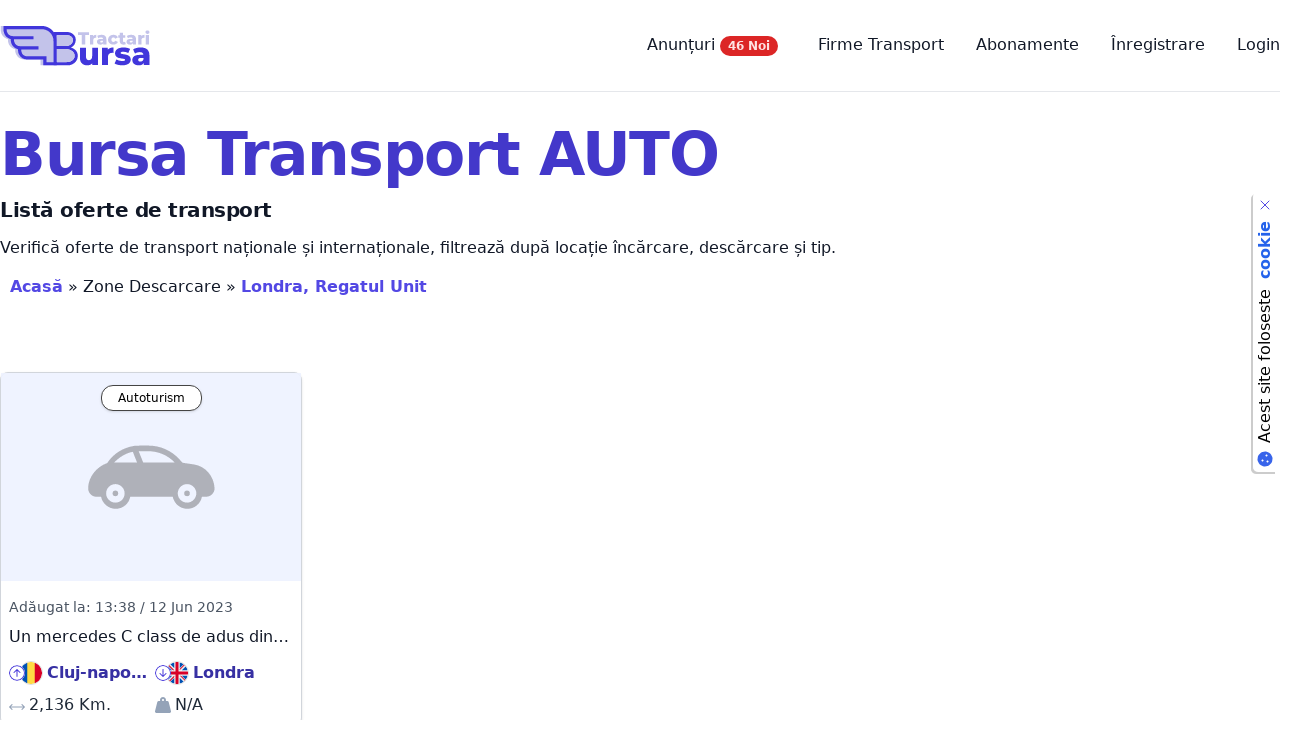

--- FILE ---
content_type: text/html; charset=UTF-8
request_url: https://bursatractari.ro/descarcare/londra-regatul-unit/
body_size: 11741
content:
<!DOCTYPE html>
<html lang="ro-RO" prefix="og: https://ogp.me/ns#">
   <head>
		<meta charset="UTF-8">
				<meta name="viewport" content="width=device-width">
				
		
		
		 
		 
		 
		<meta name="theme-color" content="#5348e4">
		<link rel="apple-touch-icon" sizes="180x180" href="https://bursatractari.ro/apple-touch-icon.png">
		<link rel="icon" type="image/png" sizes="32x32" href="https://bursatractari.ro/favicon-32x32.png">
		<link rel="icon" type="image/png" sizes="16x16" href="https://bursatractari.ro/favicon-16x16.png">
		<link rel="manifest" href="https://bursatractari.ro/site.webmanifest">
		<link rel="mask-icon" href="https://bursatractari.ro/safari-pinned-tab.svg" color="#5bbad5">
		<meta name="msapplication-TileColor" content="#da532c">
		<link rel="profile" href="https://gmpg.org/xfn/11">
		<link rel="pingback" href="https://bursatractari.ro/xmlrpc.php">
		<title>Tractări Auto Londra, Regatul Unit - Bursa Tractări</title>
<meta name="robots" content="follow, index, max-snippet:-1, max-video-preview:-1, max-image-preview:large"/>
<link rel="canonical" href="https://bursatractari.ro/descarcare/londra-regatul-unit/" />
<meta property="og:locale" content="ro_RO" />
<meta property="og:type" content="article" />
<meta property="og:title" content="Tractări Auto Londra, Regatul Unit - Bursa Tractări" />
<meta property="og:url" content="https://bursatractari.ro/descarcare/londra-regatul-unit/" />
<meta property="og:site_name" content="Bursa Tractări" />
<meta property="article:publisher" content="https://www.facebook.com/bursatractari.ro" />
<meta property="og:image" content="https://bursatractari.ro/wp-content/uploads/2022/10/COVER.png" />
<meta property="og:image:secure_url" content="https://bursatractari.ro/wp-content/uploads/2022/10/COVER.png" />
<meta property="og:image:width" content="820" />
<meta property="og:image:height" content="360" />
<meta property="og:image:alt" content="BursaTractari - Bursa De Transport Auto" />
<meta property="og:image:type" content="image/png" />
<meta name="twitter:card" content="summary_large_image" />
<meta name="twitter:title" content="Tractări Auto Londra, Regatul Unit - Bursa Tractări" />
<meta name="twitter:site" content="@admin" />
<meta name="twitter:image" content="https://bursatractari.ro/wp-content/uploads/2022/10/COVER.png" />
<meta name="twitter:label1" content="Oferte Transport" />
<meta name="twitter:data1" content="1" />
<script type="application/ld+json" class="rank-math-schema">{"@context":"https://schema.org","@graph":[{"@type":"Place","@id":"https://bursatractari.ro/#place","address":{"@type":"PostalAddress","streetAddress":"Aleea Rotund\u0103, Nr. 1","addressLocality":"Bucure\u0219ti","addressRegion":"Sector 3","postalCode":"032704","addressCountry":"Rom\u00e2nia"}},{"@type":"Organization","@id":"https://bursatractari.ro/#organization","name":"Bursa Transport Auto S.R.L","url":"http://bursatractari.ro","sameAs":["https://www.facebook.com/bursatractari.ro","https://twitter.com/admin"],"email":"contact@bursatractari.ro","address":{"@type":"PostalAddress","streetAddress":"Aleea Rotund\u0103, Nr. 1","addressLocality":"Bucure\u0219ti","addressRegion":"Sector 3","postalCode":"032704","addressCountry":"Rom\u00e2nia"},"logo":{"@type":"ImageObject","@id":"https://bursatractari.ro/#logo","url":"https://bursatractari.ro/wp-content/uploads/2022/10/bursa_tractari_logo-2-1.jpg","contentUrl":"https://bursatractari.ro/wp-content/uploads/2022/10/bursa_tractari_logo-2-1.jpg","caption":"Bursa Tract\u0103ri","inLanguage":"ro-RO","width":"1000","height":"1000"},"contactPoint":[{"@type":"ContactPoint","telephone":"+40721617717","contactType":"customer support"}],"location":{"@id":"https://bursatractari.ro/#place"}},{"@type":"WebSite","@id":"https://bursatractari.ro/#website","url":"https://bursatractari.ro","name":"Bursa Tract\u0103ri","alternateName":"Bursa Transport Auto","publisher":{"@id":"https://bursatractari.ro/#organization"},"inLanguage":"ro-RO"},{"@type":"BreadcrumbList","@id":"https://bursatractari.ro/descarcare/londra-regatul-unit/#breadcrumb","itemListElement":[{"@type":"ListItem","position":"1","item":{"@id":"https://bursatractari.ro","name":"Acas\u0103"}},{"@type":"ListItem","position":"2","item":{"@id":"https://bursatractari.ro/descarcare/londra-regatul-unit/","name":"Londra, Regatul Unit"}}]},{"@type":"CollectionPage","@id":"https://bursatractari.ro/descarcare/londra-regatul-unit/#webpage","url":"https://bursatractari.ro/descarcare/londra-regatul-unit/","name":"Tract\u0103ri Auto Londra, Regatul Unit - Bursa Tract\u0103ri","isPartOf":{"@id":"https://bursatractari.ro/#website"},"inLanguage":"ro-RO","breadcrumb":{"@id":"https://bursatractari.ro/descarcare/londra-regatul-unit/#breadcrumb"}}]}</script>
<link rel="alternate" type="application/rss+xml" title="Bursa Tractări &raquo; Flux Londra, Regatul Unit Zone Descarcare" href="https://bursatractari.ro/descarcare/londra-regatul-unit/feed/" />
<style id='wp-img-auto-sizes-contain-inline-css' type='text/css'>
img:is([sizes=auto i],[sizes^="auto," i]){contain-intrinsic-size:3000px 1500px}
/*# sourceURL=wp-img-auto-sizes-contain-inline-css */
</style>
<link rel='stylesheet' id='tailpress-css' href='https://bursatractari.ro/wp-content/themes/bursatractari/css/app.css?ver=0.1.0' type='text/css' media='all' />
<script type="148802bccdcecf218e1c12f1-text/javascript" src="https://bursatractari.ro/wp-includes/js/jquery/jquery.min.js?ver=3.7.1" id="jquery-core-js"></script>
<script type="148802bccdcecf218e1c12f1-text/javascript" src="https://bursatractari.ro/wp-includes/js/jquery/jquery-migrate.min.js?ver=3.4.1" id="jquery-migrate-js"></script>
<script type="148802bccdcecf218e1c12f1-text/javascript" src="https://bursatractari.ro/wp-content/themes/bursatractari/js/app.js?ver=0.1.0" id="tailpress-js"></script>
<link rel="https://api.w.org/" href="https://bursatractari.ro/wp-json/" /><link rel="alternate" title="JSON" type="application/json" href="https://bursatractari.ro/wp-json/wp/v2/descarcare/1199" /><link rel="EditURI" type="application/rsd+xml" title="RSD" href="https://bursatractari.ro/xmlrpc.php?rsd" />
<meta name="generator" content="WordPress 6.9" />
		<script type="148802bccdcecf218e1c12f1-text/javascript">
			document.documentElement.className = document.documentElement.className.replace( 'no-js', 'js' );
		</script>
				<style>
			.no-js img.lazyload { display: none; }
			figure.wp-block-image img.lazyloading { min-width: 150px; }
							.lazyload, .lazyloading { opacity: 0; }
				.lazyloaded {
					opacity: 1;
					transition: opacity 400ms;
					transition-delay: 0ms;
				}
					</style>
				
				
				

		
		<script async src="https://www.googletagmanager.com/gtag/js?id=G-B15WWL3PDE" type="148802bccdcecf218e1c12f1-text/javascript"></script>
		<script type="148802bccdcecf218e1c12f1-text/javascript">
		  window.dataLayer = window.dataLayer || [];
		  function gtag(){dataLayer.push(arguments);}
		  gtag('js', new Date());

		  gtag('config', 'G-B15WWL3PDE');
		</script>
		
			
		
		
	
   </head>
   <body class="archive tax-descarcare term-londra-regatul-unit term-1199 wp-custom-logo wp-theme-bursatractari bg-white text-gray-900 antialiased">

       

      <div id="page" class="min-h-screen flex flex-col min-h-full">

      


      	  
	  	  
        <header>

    <div class="mx-auto container">
      <div class="lg:flex lg:justify-between lg:items-center border-b py-6">
        <div class="flex justify-between items-center">

          <div class="close-treact-popup"></div>


          <div>
                                        <a href="https://bursatractari.ro/" class="custom-logo-link" rel="home"><img src="https://bursatractari.ro/wp-content/uploads/2022/09/bursa_tractari_logo_2.svg" class="custom-logo" alt="Bursa Tractări" decoding="async" /></a>                      </div>

          <div class="lg:hidden">
            <a href="#" aria-label="Toggle navigation" id="primary-menu-mobile">
              <svg viewBox="0 0 20 20" class="inline-block w-6 h-6" version="1.1"
                 xmlns="http://www.w3.org/2000/svg" xmlns:xlink="http://www.w3.org/1999/xlink">
                <g stroke="none" stroke-width="1" fill="currentColor" fill-rule="evenodd">
                  <g id="icon-shape">
                    <path d="M0,3 L20,3 L20,5 L0,5 L0,3 Z M0,9 L20,9 L20,11 L0,11 L0,9 Z M0,15 L20,15 L20,17 L0,17 L0,15 Z"
                        id="Combined-Shape"></path>
                  </g>
                </g>
              </svg>
            </a>
          </div>
        </div>

        <div id="primary-menu" class="hidden mt-4 p-4 lg:mt-0 lg:p-0 lg:bg-transparent lg:block"><ul id="menu-top-menu" class="lg:flex lg:-mx-4"><li id="menu-item-2218" class="menu-item menu-item-type-custom menu-item-object-custom menu-item-2218 lg:mx-4"><a href="/anunturi/">Anunțuri <span class="inline-flex items-center justify-center px-2 py-1 mr-2 text-xs font-bold leading-none text-red-100 bg-red-600 rounded-full">46 Noi </span></a></li>
<li id="menu-item-392" class="menu-item menu-item-type-custom menu-item-object-custom menu-item-392 lg:mx-4"><a href="/firme/">Firme Transport</a></li>
<li id="menu-item-37" class="menu-item menu-item-type-post_type menu-item-object-page menu-item-37 lg:mx-4"><a href="https://bursatractari.ro/abonamente/">Abonamente</a></li>
<li id="menu-item-30" class="menu-item menu-item-type-post_type menu-item-object-page menu-item-30 lg:mx-4"><a href="https://bursatractari.ro/membership-join/membership-registration/">Înregistrare</a></li>
<li id="menu-item-47" class="menu-item menu-item-type-custom menu-item-object-custom menu-item-47 lg:mx-4"><a href="/membership-login/">Login</a></li>
</ul></div>      </div>
    </div>
  </header>
                  <div id="content" class="site-content flex-grow">
      <main>
<div class="container mx-auto my-8">

	

 
  
  	
	
	
	

  
<h1 class="mb-4 text-4xl font-extrabold tracking-tight leading-none text-indigo-700 md:text-5xl lg:text-6xl">Bursa Transport AUTO</h1>
<h2 class="mb-4 text-xl font-extrabold tracking-tight leading-none text-grey-700 md:text-xl lg:text-2xl">Listă oferte de transport</h2>

<p>Verifică oferte de transport naționale și internaționale, filtrează după locație încărcare, descărcare și tip.</p>


<div class="breadcrumb" aria-label="Breadcrumb">
<nav aria-label="breadcrumbs" class="rank-math-breadcrumb"><p><a href="https://bursatractari.ro">Acasă</a><span class="separator"> &raquo; </span><span class="last">Zone Descarcare</span><span class="separator"> &raquo; </span><span class="last">Londra, Regatul Unit</span></p></nav></div>





















<div id="mobfix2" class="w-full p-5  mt-5 mb-0 ">
  <div class="relative">
	  
	  	  <div class="clear-both"></div>
	  <style>
			.wpc-filters-section-3036{padding-top:40px; padding-left:50px;}
			.wpc-filters-section-3037{ width:25%; float:left;  padding-right:20px;}
			.wpc-filters-section-3038{ width:25%; float:left;  padding-right:20px;}
			.wpc-filters-section-3039{width:22%; float:left;}
	  a.wpc-filters-submit-button{background-color:#6767f0!important}
			a.wpc-filters-reset-button{background-color:#eff2ff!important}

		@media (max-width:801px){
			span.select2{width:100%!important}
			.wpc-filters-section-3037{ width:100%; padding-right:0;}
			.wpc-filters-section-3038{ width:100%;  padding-right:0;}
			.wpc-filters-section-3039{ width:100%; clear:both}
			.wpc-filters-section-3036{padding-top:0; width:100%; padding-left:0;}
			
			.wpc-filters-section{padding-left:15px; padding-right:15px;}
			#mobfix2{padding:5px;  float: right; margin-top: 0px;}
			#mobfix2 a{margin-bottom:20px; float:right;}
			.wpc-filters-widget-wrapper{padding-top: 60px;}
			.wpc-filters-section{padding-left:0; padding-right:0;}
		}
		
	  </style>
	  
	</div>
</div>












	<div id="ajaxres" class="grid grid-cols-1 sm:grid-cols-2 lg:grid-cols-4 xl:grid-cols-4 gap-6 w-full mt-2">
					
			

<div id="post-2973" class="relative mx-auto w-full mb-5" >
	
	<a href="https://bursatractari.ro/anunturi/cluj-napoca-romania-londra-regatul-unit/" class="relative inline-block duration-300 ease-in-out transition-transform transform hover:-translate-y-2 w-full ">
	  <div class="shadow p-0 rounded-lg bg-white border border-gray-300">
		<div class="flex justify-center relative overflow-hidden h-52">
		  <div class="transition-transform duration-500 transform ease-in-out hover:scale-110 w-full">
			<div class="absolute inset-0 bg-indigo-50 opacity-90 text-center">

										<div class=" flex items-center justify-center pt-10">
							<img  width="128" height="128" style="opacity:0.3" src="https://bursatractari.ro/img/anunturi/autoturism.svg" alt="Transport Autoturism" />
						</div>
										
				
			</div>
		  </div>

		  <div class="absolute flex justify-center top-0 mb-3 pt-3">
			<div class="flex bg-white px-4 py-1 space-x-4 rounded-xl overflow-hidden shadow" style="border:1px solid #444;">
			  <p class="flex items-center text-xs  text-black" >
			  	 				Autoturism 				<br/>
			  </p>

			 
			</div>
		  </div>

		 
		  		  

		  




		  		  
		  
		  
		  
		  
		  
		  
		  
		  
		</div>
		
		
				<span class="float-right text-sm font-medium pt-4 text-3xl select-none mr-2"></span>
				<span class="float-right text-sm font-medium pt-4 text-3xl select-none mr-2"></span>
				
					

		<div class="mt-4 mb-2 px-2">
						
		  <p class="text-gray-600 text-sm font-light font-medium line-clamp-1">Adăugat la: 13:38 / 12 Jun 2023</p>
		</div>

		
		<p class="px-2 truncate">Un mercedes C class de adus din Cluj in ...</p>
		
		<div class="grid grid-cols-2 grid-rows-2 gap-2 mt-3 px-2 pb-2">
		 
		  <p class="inline-flex flex-row xl:flex-row xl:items-center text-gray-800">
			<svg class="inline-block w-4 h-4 xl:w-4 xl:h-4 mt-0" xmlns="http://www.w3.org/2000/svg" style="margin-right: -6px; z-index: 999999; background-color: #fff; border-radius: 50%;" fill="#4638da" class="bi bi-arrow-up-circle" viewBox="0 0 16 16"> <path fill-rule="evenodd" d="M1 8a7 7 0 1 0 14 0A7 7 0 0 0 1 8zm15 0A8 8 0 1 1 0 8a8 8 0 0 1 16 0zm-7.5 3.5a.5.5 0 0 1-1 0V5.707L5.354 7.854a.5.5 0 1 1-.708-.708l3-3a.5.5 0 0 1 .708 0l3 3a.5.5 0 0 1-.708.708L8.5 5.707V11.5z"></path> </svg>
			
			<span class="xl:mt-0 font-semibold truncate text-indigo-800">
			  <img src="https://bursatractari.ro/img/tari/romania.svg" class="w-6 h-6 float-left mr-1" style="border:1px solid #ddd; border-radius:50%;" /> Cluj-napoca			</span>

		  </p>
		  

		  
		  <p class="inline-flex flex-row xl:flex-row xl:items-center text-gray-800">
			<svg class="inline-block w-4 h-4 xl:w-4 xl:h-4 mt-0" xmlns="http://www.w3.org/2000/svg" style="margin-right: -6px; z-index: 999999; background-color: #fff; border-radius: 50%;" fill="#4638da" class="bi bi-arrow-down-circle" viewBox="0 0 16 16"> <path fill-rule="evenodd" d="M1 8a7 7 0 1 0 14 0A7 7 0 0 0 1 8zm15 0A8 8 0 1 1 0 8a8 8 0 0 1 16 0zM8.5 4.5a.5.5 0 0 0-1 0v5.793L5.354 8.146a.5.5 0 1 0-.708.708l3 3a.5.5 0 0 0 .708 0l3-3a.5.5 0 0 0-.708-.708L8.5 10.293V4.5z"></path> </svg>
			<span class="xl:mt-0 font-semibold truncate text-indigo-800">
			  <img src="https://bursatractari.ro/img/tari/anglia.svg" class="w-6 h-6 float-left mr-1" style="border:1px solid #ddd; border-radius:50%;" /> Londra			</span>
		  </p>
		  
		  
		  
		  <p class="inline-flex flex-row xl:flex-row xl:items-center text-gray-800">
			<svg class="inline-block w-4 h-4 xl:w-4 xl:h-4 mr-1 mt-1" fill="#94a3b8" xmlns="http://www.w3.org/2000/svg" viewBox="0 0 512 512"><path d="M399.959 170.585c-4.686 4.686-4.686 12.284 0 16.971L451.887 239H60.113l51.928-51.444c4.686-4.686 4.686-12.284 0-16.971l-7.071-7.07c-4.686-4.686-12.284-4.686-16.97 0l-84.485 84c-4.686 4.686-4.686 12.284 0 16.971l84.485 84c4.686 4.686 12.284 4.686 16.97 0l7.071-7.07c4.686-4.686 4.686-12.284 0-16.971L60.113 273h391.773l-51.928 51.444c-4.686 4.686-4.686 12.284 0 16.971l7.071 7.07c4.686 4.686 12.284 4.686 16.97 0l84.485-84c4.687-4.686 4.687-12.284 0-16.971l-84.485-84c-4.686-4.686-12.284-4.686-16.97 0l-7.07 7.071z"></path></svg>
			<span class="xl:mt-0">
			  2,136 Km.			</span>
		  </p>
		  <p class="inline-flex flex-row xl:flex-row xl:items-center text-gray-800">
			<svg class="inline-block w-4 h-4 xl:w-4 xl:h-4 mt-0 mr-1" fill="#94a3b8" xmlns="http://www.w3.org/2000/svg" viewBox="0 0 512 512"><path d="M288 96c0 17.7-14.3 32-32 32s-32-14.3-32-32s14.3-32 32-32s32 14.3 32 32zm58.5 32c3.5-10 5.5-20.8 5.5-32c0-53-43-96-96-96s-96 43-96 96c0 11.2 1.9 22 5.5 32H120c-22 0-41.2 15-46.6 36.4l-72 288c-3.6 14.3-.4 29.5 8.7 41.2S33.2 512 48 512H464c14.8 0 28.7-6.8 37.8-18.5s12.3-26.8 8.7-41.2l-72-288C433.2 143 414 128 392 128H346.5z"/></svg>
			<span class="xl:mt-0">
			  N/A			</span>
		  </p>
		</div>
					
		
	  </div>
	</a>
</div>

				
		
		
		
		
		
		
		
		
	</div>

	
	
	
		
	
	
	
	
	
	
	



	
</div>
</div>
<div>


</main>

</div>




					
				
			






<footer id="colophon" class="site-footer bg-gray-50 py-12" role="contentinfo">
	
  <div class="max-w-screen-xl px-4 py-0 mx-auto sm:px-6 lg:px-8">
    <div class="grid grid-cols-1 gap-8 lg:grid-cols-3">
      <div>
      <img width="126px" height="36px" src="https://bursatractari.ro/bursa_tractari_logo_footer.svg" class="mr-5 h-20 sm:h-9 grayscale" alt="logo" />


	  			  
		<div class="flex items-center mt-5">
		  <a rel="follow" href="https://play.google.com/store/apps/details?id=com.bursav2.tractari.auto.clinet.app" target="_blank" class="flex items-center mr-4 cursor-pointer w-1/2">
			<img src="https://bursatractari.ro/app/page/swiper/body/google_play.svg" alt="Descarca din Play Store" class="w-full">
		  </a>
		  
		  <a rel="follow" href="https://apps.apple.com/us/app/bursa-tractari-auto/id6474472598" target="_blank" class="flex items-center cursor-pointer w-1/2">
			<img src="https://bursatractari.ro/app/page/swiper/body/ios.svg" alt="Descarca din App Store" class="w-full">
		  </a>
		</div>
	  
	   
	  
        <div class="rank-math-contact-info show-name show-organization_description show-email show-address show-hours show-phone show-additional_info show-map"><div class="rank-math-contact-section rank-math-contact-name">		<span class="rank-math-name">
			<a href="https://bursatractari.ro">Bursa Transport Auto S.R.L</a>
		</span>
		</div><div class="rank-math-contact-section rank-math-contact-organization_description"></div><div class="rank-math-contact-section rank-math-contact-email">		<div class="rank-math-email">
			<label>Email:</label>
			<a href="/cdn-cgi/l/email-protection#6f0c00011b0e0c1b2f0d1a1d1c0e1b1d0e0c1b0e1d06411d00"><span class="__cf_email__" data-cfemail="a1c2cecfd5c0c2d5e1c3d4d3d2c0d5d3c0c2d5c0d3c88fd3ce">[email&#160;protected]</span></a>
		</div>
		</div><div class="rank-math-contact-section rank-math-contact-address">		<label>Adresă:</label>
		<address><span class="contact-address-streetAddress">Aleea Rotundă, Nr. 1</span> <span class="contact-address-addressLocality">București</span>, <span class="contact-address-addressRegion">Sector 3</span> <span class="contact-address-postalCode">032704</span></address>
		</div><div class="rank-math-contact-section rank-math-contact-hours">		<label>Ore:</label>
		<div class="rank-math-contact-hours-details">
			<div class="rank-math-opening-hours"><span class="rank-math-opening-days">luni, marți, miercuri, joi, vineri</span><span class="rank-math-opening-time">09:00 &ndash; 18:00</span></div><div class="rank-math-opening-hours"><span class="rank-math-opening-days">sâmbătă, duminică</span><span class="rank-math-opening-time">10:00 &ndash; 14:00</span></div>		</div>
		</div><div class="rank-math-contact-section rank-math-contact-phone">			<div class="rank-math-phone-number type-customersupport">
				<label>Servicii pentru clienți:</label>
				<span><a href="tel://+40721617717">+40721617717</a></span>
			</div>
			</div><div class="rank-math-contact-section rank-math-contact-additional_info"></div><div class="rank-math-contact-section rank-math-contact-map"></div></div><div class="clear"></div>
        <div class="flex mt-8 space-x-6 text-gray-600">
          <a class="hover:opacity-75" title="BursaTractari Facebook" href="https://www.facebook.com/bursatractari.ro" target="_blank" rel="noreferrer">
            <span class="sr-only"> Facebook </span>
            <svg class="w-6 h-6" fill="currentColor" viewBox="0 0 24 24" aria-hidden="true">
              <path fillRule="evenodd" d="M22 12c0-5.523-4.477-10-10-10S2 6.477 2 12c0 4.991 3.657 9.128 8.438 9.878v-6.987h-2.54V12h2.54V9.797c0-2.506 1.492-3.89 3.777-3.89 1.094 0 2.238.195 2.238.195v2.46h-1.26c-1.243 0-1.63.771-1.63 1.562V12h2.773l-.443 2.89h-2.33v6.988C18.343 21.128 22 16.991 22 12z" clipRule="evenodd" />
            </svg>
          </a>
          <a class="hover:opacity-75" title="BursaTractari Instagram" href="https://www.instagram.com/bursatractari/" target="_blank" rel="noreferrer">
            <span class="sr-only"> Instagram </span>
            <svg class="w-6 h-6" fill="currentColor" viewBox="0 0 24 24" aria-hidden="true">
              <path fillRule="evenodd" d="M12.315 2c2.43 0 2.784.013 3.808.06 1.064.049 1.791.218 2.427.465a4.902 4.902 0 011.772 1.153 4.902 4.902 0 011.153 1.772c.247.636.416 1.363.465 2.427.048 1.067.06 1.407.06 4.123v.08c0 2.643-.012 2.987-.06 4.043-.049 1.064-.218 1.791-.465 2.427a4.902 4.902 0 01-1.153 1.772 4.902 4.902 0 01-1.772 1.153c-.636.247-1.363.416-2.427.465-1.067.048-1.407.06-4.123.06h-.08c-2.643 0-2.987-.012-4.043-.06-1.064-.049-1.791-.218-2.427-.465a4.902 4.902 0 01-1.772-1.153 4.902 4.902 0 01-1.153-1.772c-.247-.636-.416-1.363-.465-2.427-.047-1.024-.06-1.379-.06-3.808v-.63c0-2.43.013-2.784.06-3.808.049-1.064.218-1.791.465-2.427a4.902 4.902 0 011.153-1.772A4.902 4.902 0 015.45 2.525c.636-.247 1.363-.416 2.427-.465C8.901 2.013 9.256 2 11.685 2h.63zm-.081 1.802h-.468c-2.456 0-2.784.011-3.807.058-.975.045-1.504.207-1.857.344-.467.182-.8.398-1.15.748-.35.35-.566.683-.748 1.15-.137.353-.3.882-.344 1.857-.047 1.023-.058 1.351-.058 3.807v.468c0 2.456.011 2.784.058 3.807.045.975.207 1.504.344 1.857.182.466.399.8.748 1.15.35.35.683.566 1.15.748.353.137.882.3 1.857.344 1.054.048 1.37.058 4.041.058h.08c2.597 0 2.917-.01 3.96-.058.976-.045 1.505-.207 1.858-.344.466-.182.8-.398 1.15-.748.35-.35.566-.683.748-1.15.137-.353.3-.882.344-1.857.048-1.055.058-1.37.058-4.041v-.08c0-2.597-.01-2.917-.058-3.96-.045-.976-.207-1.505-.344-1.858a3.097 3.097 0 00-.748-1.15 3.098 3.098 0 00-1.15-.748c-.353-.137-.882-.3-1.857-.344-1.023-.047-1.351-.058-3.807-.058zM12 6.865a5.135 5.135 0 110 10.27 5.135 5.135 0 010-10.27zm0 1.802a3.333 3.333 0 100 6.666 3.333 3.333 0 000-6.666zm5.338-3.205a1.2 1.2 0 110 2.4 1.2 1.2 0 010-2.4z" clipRule="evenodd" />
            </svg>
          </a>
          <a class="hover:opacity-75" title="BursaTractari X (formerly Twitter)" href="https://x.com/BTractarii" target="_blank" rel="noreferrer">
            <span class="sr-only"> X (anterior Twitter) </span>
            <svg class="w-6 h-6" fill="currentColor" viewBox="0 0 24 24" aria-hidden="true">
              <path d="M8.29 20.251c7.547 0 11.675-6.253 11.675-11.675 0-.178 0-.355-.012-.53A8.348 8.348 0 0022 5.92a8.19 8.19 0 01-2.357.646 4.118 4.118 0 001.804-2.27 8.224 8.224 0 01-2.605.996 4.107 4.107 0 00-6.993 3.743 11.65 11.65 0 01-8.457-4.287 4.106 4.106 0 001.27 5.477A4.072 4.072 0 012.8 9.713v.052a4.105 4.105 0 003.292 4.022 4.095 4.095 0 01-1.853.07 4.108 4.108 0 003.834 2.85A8.233 8.233 0 012 18.407a11.616 11.616 0 006.29 1.84" />
            </svg>
          </a>

          <a class="hover:opacity-75" title="BursaTractari Linkedin" href="https://www.linkedin.com/company/bursa-tractari" target="_blank" rel="noreferrer">
            <span class="sr-only"> Linkedin </span>
            <svg class="w-6 h-6" fill="currentColor"  xmlns="http://www.w3.org/2000/svg" viewBox="0 0 448 512"><path d="M100.28 448H7.4V148.9h92.88zM53.79 108.1C24.09 108.1 0 83.5 0 53.8a53.79 53.79 0 0 1 107.58 0c0 29.7-24.1 54.3-53.79 54.3zM447.9 448h-92.68V302.4c0-34.7-.7-79.2-48.29-79.2-48.29 0-55.69 37.7-55.69 76.7V448h-92.78V148.9h89.08v40.8h1.3c12.4-23.5 42.69-48.3 87.88-48.3 94 0 111.28 61.9 111.28 142.3V448z"/></svg>
          </a>
		</div>
		<div class="flex mt-8 space-x-6 text-gray-600">
          <a class="hover:opacity-75" title="BursaTractari YouTube" href="https://www.youtube.com/@bursatractari" target="_blank" rel="noreferrer">
            <span class="sr-only"> YouTube </span>
            <svg class="w-6 h-6" fill="currentColor"  xmlns="http://www.w3.org/2000/svg" viewBox="0 0 576 512"><path d="M549.655 124.083c-6.281-23.65-24.787-42.276-48.284-48.597C458.781 64 288 64 288 64S117.22 64 74.629 75.486c-23.497 6.322-42.003 24.947-48.284 48.597-11.412 42.867-11.412 132.305-11.412 132.305s0 89.438 11.412 132.305c6.281 23.65 24.787 41.5 48.284 47.821C117.22 448 288 448 288 448s170.78 0 213.371-11.486c23.497-6.321 42.003-24.171 48.284-47.821 11.412-42.867 11.412-132.305 11.412-132.305s0-89.438-11.412-132.305zm-317.51 213.508V175.185l142.739 81.205-142.739 81.201z"/></svg>
          </a>


          <a class="hover:opacity-75" title="BursaTractari Facebook" href="https://www.facebook.com/groups/bursatractari" target="_blank" rel="noreferrer">
            <span class="sr-only"> FB Group </span>
           <svg  class="w-6 h-6" fill="currentColor"  xmlns="http://www.w3.org/2000/svg" viewBox="0 0 640 512"><path d="M144 160c-44.2 0-80-35.8-80-80S99.8 0 144 0s80 35.8 80 80s-35.8 80-80 80zm368 0c-44.2 0-80-35.8-80-80s35.8-80 80-80s80 35.8 80 80s-35.8 80-80 80zM0 298.7C0 239.8 47.8 192 106.7 192h42.7c15.9 0 31 3.5 44.6 9.7c-1.3 7.2-1.9 14.7-1.9 22.3c0 38.2 16.8 72.5 43.3 96c-.2 0-.4 0-.7 0H21.3C9.6 320 0 310.4 0 298.7zM405.3 320c-.2 0-.4 0-.7 0c26.6-23.5 43.3-57.8 43.3-96c0-7.6-.7-15-1.9-22.3c13.6-6.3 28.7-9.7 44.6-9.7h42.7C592.2 192 640 239.8 640 298.7c0 11.8-9.6 21.3-21.3 21.3H405.3zM416 224c0 53-43 96-96 96s-96-43-96-96s43-96 96-96s96 43 96 96zM128 485.3C128 411.7 187.7 352 261.3 352H378.7C452.3 352 512 411.7 512 485.3c0 14.7-11.9 26.7-26.7 26.7H154.7c-14.7 0-26.7-11.9-26.7-26.7z"/></svg>
          </a>
		  		  
		  <a class="hover:opacity-75" title="BursaTractari WhatsApp" href="https://chat.whatsapp.com/GbutjawBaAv5Bmhc09l6BQ" target="_blank" rel="noreferrer">
            <span class="sr-only"> WhatsApp Group </span>
		  
		   <svg class="w-6 h-6" fill="currentColor" xmlns="http://www.w3.org/2000/svg" viewBox="0 0 448 512"><path d="M380.9 97.1C339 55.1 283.2 32 223.9 32c-122.4 0-222 99.6-222 222 0 39.1 10.2 77.3 29.6 111L0 480l117.7-30.9c32.4 17.7 68.9 27 106.1 27h.1c122.3 0 224.1-99.6 224.1-222 0-59.3-25.2-115-67.1-157zm-157 341.6c-33.2 0-65.7-8.9-94-25.7l-6.7-4-69.8 18.3L72 359.2l-4.4-7c-18.5-29.4-28.2-63.3-28.2-98.2 0-101.7 82.8-184.5 184.6-184.5 49.3 0 95.6 19.2 130.4 54.1 34.8 34.9 56.2 81.2 56.1 130.5 0 101.8-84.9 184.6-186.6 184.6zm101.2-138.2c-5.5-2.8-32.8-16.2-37.9-18-5.1-1.9-8.8-2.8-12.5 2.8-3.7 5.6-14.3 18-17.6 21.8-3.2 3.7-6.5 4.2-12 1.4-32.6-16.3-54-29.1-75.5-66-5.7-9.8 5.7-9.1 16.3-30.3 1.8-3.7.9-6.9-.5-9.7-1.4-2.8-12.5-30.1-17.1-41.2-4.5-10.8-9.1-9.3-12.5-9.5-3.2-.2-6.9-.2-10.6-.2-3.7 0-9.7 1.4-14.8 6.9-5.1 5.6-19.4 19-19.4 46.3 0 27.3 19.9 53.7 22.6 57.4 2.8 3.7 39.1 59.7 94.8 83.8 35.2 15.2 49 16.5 66.6 13.9 10.7-1.6 32.8-13.4 37.4-26.4 4.6-13 4.6-24.1 3.2-26.4-1.3-2.5-5-3.9-10.5-6.6z"/></svg>
          </a>
		  
		  
		  
		  

        </div>
      </div>
      <div class="grid grid-cols-1 gap-8 lg:col-span-2 sm:grid-cols-2 lg:grid-cols-4">
        
		
        <div>
          <p class="font-medium">
            Servicii
          </p>
          <div class="flex flex-col mt-4 space-y-2 text-sm text-gray-500">
			
			
			<a href="https://bursatractari.ro/aplicatie/" class="hover:opacity-75 leading-10" title="Aplicatie mobila clienti">Aplicație Mobila <span class="px-1 bg-red-600 text-white text-xs font-bold py-0.5 rounded">NOU</span>
				<p class="text-xs text-black">Aplicație Tractări AUTO</p>
			</a>	
		  
		  
            <a href="https://bursatractari.ro/harta-platforme/" class="hover:opacity-75 leading-10" title="Platforme pe Hartă"> Tractări Auto  <span class="px-1 bg-red-600 text-white text-xs font-bold py-0.5 rounded">NOU</span>
				<p class="text-xs text-black">Platforme pe Hartă</p>
			</a>
            
			
			
			<a href="https://bursatractari.ro/servicii/livrare-combustibil/" class="hover:opacity-75 leading-10" title="Livrare combustibil"> Livrare combustibil </a>
            <a href="https://bursatractari.ro/servicii/alimentare-baterie/" class="hover:opacity-75 leading-10" title="Alimentare baterie"> Alimentare baterie </a>
            <a href="https://bursatractari.ro/servicii/vulcanizare-mobila/" class="hover:opacity-75 leading-10" title="Vulcanizare mobila"> Vulcanizare mobila </a>
 
          </div>
        </div>
		
		
		
		
		<div>
          <p class="font-medium">
            Pentru Transportatori
          </p>
          <div class="flex flex-col mt-4 space-y-2 text-sm text-gray-500">
              <a href="https://bursatractari.ro/anunturi/" class="hover:opacity-75 leading-10" title="Oferte Transport">Oferte Transport</a>

			<a class="hover:opacity-75 leading-10	" href="https://bursatractari.ro/aplicatie-transportatori/" title="Descarcă aplicație transportatori iOS sau Android" > Aplicație Transportator <span class="px-1 bg-red-600 text-white text-xs font-bold py-0.5 rounded">NOU</span>
				<p class="text-xs text-black">Descărcați aplicația!</p>
			</a>
			
			
			<a class="hover:opacity-75 leading-10	" href="https://bursatractari.ro/accidente-waze/" title="Accidentele Waze în timp Real pe Telegram" >
						Accidente Waze </a>
			
			
			<a href="https://bursatractari.ro/statistica-2025/" class="hover:opacity-75 leading-10" title="Statistică Transport Auto pe Platformă anul 2025">Statistică  Transport 2025</a>
			
			
			<a class="hover:opacity-75 leading-10" href="https://www.facebook.com/groups/bursatractari" title="Comunitatea BursaTractari"> Comunitate </a>
			
          </div>
		  
        </div>
		
		
		
		

        <div>
          <p class="font-medium">
            Utile
          </p>
          <div class="flex flex-col mt-4 space-y-2 text-sm text-gray-500">
            <a class="hover:opacity-75 leading-10	" href="https://bursatractari.ro/calculator/" title="Calculator Prețuri" >Calculator Prețuri</a>
            <a class="hover:opacity-75 leading-10	" href="https://bursatractari.ro/riscuri-transport-auto-neautorizat/" title="Centru de ajutor probleme clienți" >Centru ajutor clienți</a>
			
			<a class="hover:opacity-75 leading-10	" href="https://bursatractari.ro/adauga-recenzie/" title="Adaugă recenzie firma transport" >Raportează incident <span class="px-1 bg-red-600 text-white text-xs font-bold py-0.5 rounded">NOU</span>
			
			
			
			<p class="text-xs text-black">Adaugă recenzie firmă transport</p>
			</a>
						<a class="hover:opacity-75 leading-10" href="https://bursatractari.ro/model-contract-transport/" title="Model Contract Transport Auto">Contract Transport <span class="px-1 bg-red-600 text-white text-xs font-bold py-0.5 rounded">NOU</span> <p class="text-xs text-black">Generează contract transport</p></a>
			
			
			
			
                       <a class="hover:opacity-75 leading-10	" href="https://bursatractari.ro/termeni/" title="Termeni & Condiții" > Termeni & Condiții </a>
            <a class="hover:opacity-75 leading-10	" href="https://bursatractari.ro/confidentialitate/" title="Politică de confidențialitate" > Politică de confidențialitate </a>
           
          </div>
        </div>
		
		
		
		
		
		<div>
          <div class="flex flex-col mt-4 space-y-2 text-sm text-gray-500">
           

		   <a class="hover:opacity-7 leading-10	5" target="_blank" rel="nofollow" href="https://anpc.ro" title="ANPC" > ANPC </a>
            <a class="hover:opacity-75 leading-10	" href="https://bursatractari.ro/contact/" title="Contact" > Contact </a>
            <a class="hover:opacity-75 leading-10	" href="https://ec.europa.eu/consumers/odr" title="Odr" > <img width="175px" height="60px" src="https://bursatractari.ro/SOL.svg" alt="SOL" />  </a>
            <a class="hover:opacity-75 leading-10	" href="https://anpc.ro/ce-este-sal/" title="Sal" > <img width="175px" height="60px" src="https://bursatractari.ro/SAL.svg" alt="SAL" />  </a>
			
          </div>
        </div>
		
		
		
      </div>
    </div>
    <p class="mt-8 text-xs text-gray-800">
      &copy; 2026 - Bursa Tractări - Gândit și implementat de <a class="font-bold text-blue-600" href="https://laboratorweb.ro/" title="Servicii dezvoltare software">Laborator Web</a>
    </p>
  </div>
</footer>





<script data-cfasync="false" src="/cdn-cgi/scripts/5c5dd728/cloudflare-static/email-decode.min.js"></script><script type="speculationrules">
{"prefetch":[{"source":"document","where":{"and":[{"href_matches":"/*"},{"not":{"href_matches":["/wp-*.php","/wp-admin/*","/wp-content/uploads/*","/wp-content/*","/wp-content/plugins/*","/wp-content/themes/bursatractari/*","/*\\?(.+)"]}},{"not":{"selector_matches":"a[rel~=\"nofollow\"]"}},{"not":{"selector_matches":".no-prefetch, .no-prefetch a"}}]},"eagerness":"conservative"}]}
</script>
<script type="148802bccdcecf218e1c12f1-text/javascript" src="https://bursatractari.ro/wp-content/plugins/wp-smushit/app/assets/js/smush-lazy-load.min.js?ver=3.15.5" id="smush-lazy-load-js"></script>






	
	
	
	<div id="cookie_bar_div" class="cookie bg-white">
  <a href="#cookie" class="cookie__text">
  	
    <svg fill="#3864ea" class="h-4 w-4 mr-2" xmlns="http://www.w3.org/2000/svg" viewBox="0 0 512 512"><path d="M247.2 17c-22.1-3.1-44.6 .9-64.4 11.4l-74 39.5C89.1 78.4 73.2 94.9 63.4 115L26.7 190.6c-9.8 20.1-13 42.9-9.1 64.9l14.5 82.8c3.9 22.1 14.6 42.3 30.7 57.9l60.3 58.4c16.1 15.6 36.6 25.6 58.7 28.7l83 11.7c22.1 3.1 44.6-.9 64.4-11.4l74-39.5c19.7-10.5 35.6-27 45.4-47.2l36.7-75.5c9.8-20.1 13-42.9 9.1-64.9l-14.6-82.8c-3.9-22.1-14.6-42.3-30.7-57.9L388.9 57.5c-16.1-15.6-36.6-25.6-58.7-28.7L247.2 17zM208 208c-17.7 0-32-14.3-32-32s14.3-32 32-32s32 14.3 32 32s-14.3 32-32 32zm0 128c0 17.7-14.3 32-32 32s-32-14.3-32-32s14.3-32 32-32s32 14.3 32 32zm160 0c-17.7 0-32-14.3-32-32s14.3-32 32-32s32 14.3 32 32s-14.3 32-32 32z"/></svg>
	

     Acest site foloseste &nbsp; <a class="font-bold text-blue-600" href="/confidentialitate/" title="Politică de confidențialitate">cookie</a><div class="cookie__icon">
      <a title="Politica cookie" href="https://bursatractari.ro/#" id="inchide_cookie_bar" class="cursor-pointer"><svg class="h-4 w-4" xmlns="http://www.w3.org/2000/svg" fill="none" viewBox="0 0 24 24" stroke-width="1.5" stroke="currentColor" aria-hidden="true">
        <path stroke-linecap="round" stroke-linejoin="round" d="M6 18L18 6M6 6l12 12"></path>
      </svg></a>
    </div>
  </a>
</div>


<script type="148802bccdcecf218e1c12f1-text/javascript">

  


  document.getElementById("inchide_cookie_bar").onclick = function(){
      document.getElementById("cookie_bar_div").classList.add("hiddeni");

        var expires = "";
        var dateAbo = new Date();
        dateAbo.setTime(dateAbo.getTime() + (356*24*60*60*1000));
        expires = "; expires=" + dateAbo.toUTCString();
        document.cookie = 'cookie' + "=" + "true"  + expires + "; path=/";
		return false;
  }   

</script>
 
<style>
  .hiddeni{display: none!important}
.cookie {
position: fixed;
top: calc(50% - 40px);
right: -125px;
height: 24px;
width: 280px;
display: flex;
align-items: center;
justify-content: center;
box-shadow: -2px -2px rgb(0 0 0 / 20%);
border: 2px solid transparent;
border-radius: 0px 0px 0 0;
color: #5348e4;
transform: rotate(-90deg);
transition: all 200ms ease-in-out;
z-index: 999999;
border-top-left-radius: 5px;
border-top-right-radius: 5px;
}
.cookie:hover {
background-color: #f1f1f1;
}
.cookie:hover .cookie__text {
text-decoration: none;
}
.cookie .fa-comments {
transform: rotate(90deg);
}
.cookie__text {
display: flex;
align-items: center;
justify-content: center;
color: #000;
text-decoration: none;
transition: all 200ms ease-in-out;
}
.cookie__icon {
padding-left: 0.5rem;     
}
.cookie__icon  i{font-size: 16px;}section.pricing h5{
text-align:center;
font-size:30px;
margin-bottom:50px;
text-transform:uppercase
}
</style>
		




	
		
			  
    	
	


	
	
	


<script type="148802bccdcecf218e1c12f1-text/javascript">
  
  let elements = document.getElementsByClassName("loadingspin");

    for(let i = 0; i < elements.length; i++) {
        elements[i].onclick = function () {
             elements[i].innerHTML += '<svg class="spinner" width="25px" heigth="25px" fill="red" viewBox="0 0 50 50"> <circle class="path" cx="25" cy="25" r="20" fill="none" stroke-width="5"></circle> </svg>';
        }
    }
	
	
	

	


















</script>





	












<style>
.current-menu-item{font-weight:bold}
	.min-h-full{min-height: 100%;}
	.slidedown-button.primary{background-color:#48c45e!important;font-weight:bold!important;}
	.slidedown-body-message{font-weight:bold!important;  }
	#onesignal-slidedown-dialog{padding-top:10px!important; padding-bottom:5px!important;}
	address span, .rank-math-contact-section{color:#000;}
	span.last:last-child{ font-weight:bold; color:#5348e4;}
</style>














<script src="/cdn-cgi/scripts/7d0fa10a/cloudflare-static/rocket-loader.min.js" data-cf-settings="148802bccdcecf218e1c12f1-|49" defer></script><script defer src="https://static.cloudflareinsights.com/beacon.min.js/vcd15cbe7772f49c399c6a5babf22c1241717689176015" integrity="sha512-ZpsOmlRQV6y907TI0dKBHq9Md29nnaEIPlkf84rnaERnq6zvWvPUqr2ft8M1aS28oN72PdrCzSjY4U6VaAw1EQ==" data-cf-beacon='{"version":"2024.11.0","token":"af3911de68504ef18b9bb0c4a94ed17f","r":1,"server_timing":{"name":{"cfCacheStatus":true,"cfEdge":true,"cfExtPri":true,"cfL4":true,"cfOrigin":true,"cfSpeedBrain":true},"location_startswith":null}}' crossorigin="anonymous"></script>
</body>
</html>

--- FILE ---
content_type: image/svg+xml
request_url: https://bursatractari.ro/app/page/swiper/body/google_play.svg
body_size: 2063
content:
<svg width="94" height="28" xmlns="http://www.w3.org/2000/svg" fill="none">
 <defs>
  <linearGradient y2="0.71561" x2="-0.391" y1="0.04947" x1="0.91484" id="paint0_linear_13_816">
   <stop stop-color="#00A0FF" offset="0"/>
   <stop stop-color="#00A1FF" offset="0.00657"/>
   <stop stop-color="#00BEFF" offset="0.2601"/>
   <stop stop-color="#00D2FF" offset="0.5122"/>
   <stop stop-color="#00DFFF" offset="0.7604"/>
   <stop stop-color="#00E3FF" offset="1"/>
  </linearGradient>
  <linearGradient y2="0.50015" x2="-1.30535" y1="0.50015" x1="1.07622" id="paint1_linear_13_816">
   <stop stop-color="#FFE000" offset="0"/>
   <stop stop-color="#FFBD00" offset="0.4087"/>
   <stop stop-color="#FFA500" offset="0.7754"/>
   <stop stop-color="#FF9C00" offset="1"/>
  </linearGradient>
  <linearGradient y2="1.93903" x2="-0.50911" y1="0.17856" x1="0.86253" id="paint2_linear_13_816">
   <stop stop-color="#FF3A44" offset="0"/>
   <stop stop-color="#C31162" offset="1"/>
  </linearGradient>
  <linearGradient y2="0.24447" x2="0.42444" y1="-0.54164" x1="-0.1877" id="paint3_linear_13_816">
   <stop stop-color="#32A071" offset="0"/>
   <stop stop-color="#2DA771" offset="0.0685"/>
   <stop stop-color="#15CF74" offset="0.4762"/>
   <stop stop-color="#06E775" offset="0.8009"/>
   <stop stop-color="#00F076" offset="1"/>
  </linearGradient>
 </defs>
 <g>
  <path id="svg_1" stroke="#1C273B" d="m90.5185,27.5l-87.03702,0c-1.63617,0 -2.98148,-1.3486 -2.98148,-3l0,-21c0,-1.65136 1.34531,-3 2.98148,-3l87.03702,0c1.6362,0 2.9815,1.34864 2.9815,3l0,21c0,1.6514 -1.3453,3 -2.9815,3z"/>
  <path id="svg_2" fill="#1C273B" d="m47.4464,15.2247c-1.6363,0 -2.9732,1.253 -2.9732,2.975c0,1.715 1.3369,2.975 2.9732,2.975c1.6363,0 2.9732,-1.26 2.9732,-2.975c0,-1.722 -1.3369,-2.975 -2.9732,-2.975zm0,4.781c-0.8982,0 -1.6711,-0.742 -1.6711,-1.806c0,-1.071 0.7729,-1.806 1.6711,-1.806c0.8982,0 1.6711,0.735 1.6711,1.806c0,1.064 -0.7798,1.806 -1.6711,1.806zm-6.4895,-4.781c-1.6363,0 -2.9732,1.253 -2.9732,2.975c0,1.715 1.3369,2.975 2.9732,2.975c1.6363,0 2.9732,-1.26 2.9732,-2.975c0,-1.722 -1.3369,-2.975 -2.9732,-2.975zm0,4.781c-0.8982,0 -1.6711,-0.742 -1.6711,-1.806c0,-1.071 0.7729,-1.806 1.6711,-1.806c0.8983,0 1.6711,0.735 1.6711,1.806c0,1.064 -0.7728,1.806 -1.6711,1.806zm-7.7149,-3.864l0,1.26l3.008,0c-0.0906,0.707 -0.3273,1.232 -0.6824,1.589c-0.4387,0.441 -1.121,0.924 -2.3187,0.924c-1.8521,0 -3.3004,-1.498 -3.3004,-3.36c0,-1.862 1.4483,-3.36 3.3004,-3.36c0.9957,0 1.7268,0.392 2.263,0.903l0.8843,-0.889c-0.752,-0.721 -1.7477,-1.274 -3.1542,-1.274c-2.5346,0 -4.6652,2.072 -4.6652,4.627c0,2.548 2.1306,4.627 4.6652,4.627c1.3717,0 2.4022,-0.448 3.2099,-1.295c0.8286,-0.833 1.0862,-2.009 1.0862,-2.954c0,-0.294 -0.0209,-0.567 -0.0696,-0.791l-4.2265,0l0,-0.007zm31.5492,0.98c-0.2437,-0.665 -0.9958,-1.897 -2.5346,-1.897c-1.5249,0 -2.7921,1.204 -2.7921,2.975c0,1.666 1.2533,2.975 2.9384,2.975c1.3577,0 2.1446,-0.833 2.4648,-1.316l-1.0096,-0.679c-0.3342,0.497 -0.7938,0.826 -1.4552,0.826c-0.6615,0 -1.135,-0.308 -1.4344,-0.903l3.9619,-1.645l-0.1392,-0.336zm-4.0386,0.994c-0.0348,-1.148 0.8843,-1.736 1.5458,-1.736c0.5153,0 0.9539,0.259 1.1002,0.63l-2.646,1.106zm-3.2169,2.884l1.3021,0l0,-8.75l-1.3021,0l0,8.75zm-2.1306,-5.11l-0.0488,0c-0.2924,-0.35 -0.8494,-0.665 -1.5597,-0.665c-1.4831,0 -2.8409,1.309 -2.8409,2.989c0,1.666 1.3578,2.968 2.8409,2.968c0.7033,0 1.2673,-0.315 1.5597,-0.679l0.0418,0l0,0.427c0,1.141 -0.6058,1.75 -1.5806,1.75c-0.7938,0 -1.2881,-0.574 -1.4901,-1.057l-1.1349,0.476c0.3272,0.791 1.1907,1.757 2.625,1.757c1.5249,0 2.8131,-0.903 2.8131,-3.101l0,-5.348l-1.2325,0l0,0.483l0.007,0zm-1.4971,4.116c-0.8982,0 -1.6502,-0.756 -1.6502,-1.792c0,-1.05 0.752,-1.813 1.6502,-1.813c0.8843,0 1.5806,0.77 1.5806,1.813c0.007,1.036 -0.6893,1.792 -1.5806,1.792zm16.9827,-7.756l-3.1124,0l0,8.75l1.302,0l0,-3.318l1.8174,0c1.4413,0 2.8548,-1.05 2.8548,-2.716c0,-1.666 -1.4274,-2.716 -2.8618,-2.716zm0.0279,4.214l-1.8452,0l0,-3.003l1.8452,0c0.9748,0 1.5248,0.812 1.5248,1.498c0,0.686 -0.55,1.505 -1.5248,1.505zm8.0352,-1.253c-0.94,0 -1.9148,0.42 -2.3187,1.337l1.1559,0.483c0.2437,-0.483 0.7033,-0.644 1.1837,-0.644c0.6685,0 1.3578,0.406 1.3647,1.127l0,0.091c-0.2367,-0.133 -0.738,-0.336 -1.3577,-0.336c-1.2464,0 -2.5067,0.686 -2.5067,1.967c0,1.169 1.0166,1.925 2.1585,1.925c0.8704,0 1.3578,-0.392 1.6572,-0.854l0.0418,0l0,0.679l1.2533,0l0,-3.353c0.007,-1.554 -1.1489,-2.422 -2.632,-2.422zm-0.1601,4.795c-0.4248,0 -1.0166,-0.217 -1.0166,-0.742c0,-0.672 0.7381,-0.931 1.3786,-0.931c0.571,0 0.8426,0.126 1.1837,0.294c-0.0974,0.805 -0.7937,1.379 -1.5457,1.379zm7.3668,-4.606l-1.4901,3.794l-0.0418,0l-1.5457,-3.794l-1.3996,0l2.3187,5.306l-1.323,2.947l1.3578,0l3.572,-8.253l-1.4483,0zm-11.6978,5.6l1.3021,0l0,-8.75l-1.3021,0l0,8.75z"/>
  <path id="svg_3" fill="url(#paint0_linear_13_816)" d="m7.26805,5.27971c-0.20193,0.217 -0.3203,0.553 -0.3203,0.98l0,15.48399c0,0.434 0.11837,0.77 0.3203,0.98l0.04874,0.049l8.62711,-8.666l0,-0.105l0,-0.105l-8.62711,-8.66599l-0.04874,0.049z"/>
  <path id="svg_4" fill="url(#paint1_linear_13_816)" d="m18.8211,16.9971l-2.8757,-2.891l0,-0.105l0,-0.105l2.8757,-2.891l0.0627,0.035l3.4049,1.946c0.9748,0.553 0.9748,1.463 0,2.023l-3.4049,1.946l-0.0627,0.042z"/>
  <path id="svg_5" fill="url(#paint2_linear_13_816)" d="m18.8845,16.954l-2.9384,-2.954l-8.67584,8.722c0.3203,0.343 0.84949,0.385 1.4483,0.042l10.16594,-5.81z"/>
  <path id="svg_6" fill="url(#paint3_linear_13_816)" d="m18.8819,11.0463l-10.17286,-5.81c-0.59882,-0.343 -1.128,-0.301 -1.4483,0.042l8.68286,8.722l2.9383,-2.954z"/>
  <path id="svg_7" fill="#1C273B" d="m18.8186,16.892l-10.11018,5.775c-0.564,0.322 -1.07229,0.301 -1.39259,0.007l-0.04874,0.049l0.04874,0.049c0.32726,0.294 0.82859,0.315 1.39259,-0.007l10.17288,-5.81l-0.0627,-0.063z" opacity="0.2"/>
  <path id="svg_8" fill="#1C273B" d="m7.26805,22.6234c-0.20192,-0.217 -0.3203,-0.553 -0.3203,-0.98l0,0.105c0,0.434 0.11838,0.77 0.3203,0.98l0.04874,-0.049l-0.04874,-0.056z" opacity="0.12"/>
  <path id="svg_9" fill="#1C273B" d="m22.2873,14.91l-3.4746,1.981l0.0627,0.063l3.4049,-1.946c0.4874,-0.28 0.7311,-0.644 0.7311,-1.008c-0.0348,0.329 -0.2785,0.658 -0.7241,0.91z" opacity="0.12"/>
  <path id="svg_10" fill="white" d="m8.71,5.33406l13.5778,7.75604c0.4386,0.252 0.6893,0.574 0.7311,0.91c0,-0.364 -0.2437,-0.735 -0.7311,-1.008l-13.5778,-7.75604c-0.97482,-0.553 -1.76859,-0.091 -1.76859,1.029l0,0.105c0,-1.127 0.80074,-1.589 1.76859,-1.036z" opacity="0.25"/>
  <text xml:space="preserve" text-anchor="start" font-family="'Bitter'" font-size="6" id="svg_21" y="9.56035" x="29.56896" stroke-width="0.2" stroke="#1C273B" fill="#1C273B">Descarcă de pe</text>
 </g>
</svg>

--- FILE ---
content_type: image/svg+xml
request_url: https://bursatractari.ro/SAL.svg
body_size: 98850
content:
<svg xmlns="http://www.w3.org/2000/svg" xmlns:xlink="http://www.w3.org/1999/xlink" width="175" height="50" viewBox="0 0 165.448 40.99" shape-rendering="geometricPrecision" image-rendering="optimizeQuality" fill-rule="evenodd"><style>.f{fill-rule:nonzero}.g{fill:#fff}.h{fill:#1f1a17}.i{fill:#4c4a47}.j{fill:#171717}.k{fill:#aba8a8}.l{fill:#f2c400}.m{fill:#969494}.n{fill:#737070}.o{fill:#c72e1f}.p{fill:#335296}.q{fill:#615c5c}.r{fill:#292b6e}</style><defs><path id="B" d="M23.833 20.364h.32l-.161-.481-.159.481zm.392.214h-.463l-.088.265h-.281l.477-1.284h.245l.48 1.284h-.281l-.089-.265z"/><path id="C" d="M25.67 19.558v.846c0 .14-.044.252-.132.333s-.208.123-.36.123-.269-.04-.357-.119-.133-.189-.135-.327v-.855h.264v.847c0 .084.02.145.06.184s.096.058.167.058c.149 0 .224-.078.226-.234v-.855h.265z"/><path id="D" d="M36.829 20.842h-.264l-.514-.845v.845h-.264v-1.284h.264l.515.846v-.846h.263z"/><path id="E" d="M44.58 21.946h.209c.065 0 .115-.017.151-.051s.053-.08.053-.139-.017-.108-.05-.143-.085-.052-.155-.052h-.208v.386zm.206.214h-.206v.47h-.259v-1.284h.467c.148 0 .263.034.344.101s.121.163.121.286c0 .088-.019.161-.056.219s-.094.105-.169.14l.272.525v.012h-.278l-.236-.47z"/><path id="F" d="M14.736 8.83l.384.929 1.002.078-.765.652.235.977-.857-.526-.857.526.235-.977-.764-.652 1.002-.078z"/><path id="G" d="M18.317 11.677l.384.929 1.002.079-.765.652.235.977-.857-.526-.857.526.235-.977-.764-.652 1.002-.079z"/><path id="H" d="M10.422 9.697c-.012 0-.022.01-.022.022s.01.022.022.022.022-.01.022-.022-.01-.022-.022-.022zm0 .062c-.022 0-.039-.018-.039-.039s.017-.04.039-.04.039.018.039.04-.017.039-.039.039z"/><path id="I" d="M10.152 9.717c0 .017.014.031.03.031s.03-.014.03-.031-.014-.031-.03-.031-.03.014-.03.031z"/><path id="J" d="M9.83 9.701c-.012 0-.022.01-.022.022s.01.022.022.022.022-.01.022-.022-.01-.022-.022-.022zm0 .062c-.021 0-.039-.018-.039-.039s.018-.04.039-.04.039.018.039.04-.017.039-.039.039z"/><path id="K" d="M10.804 9.726c0 .017-.014.031-.03.031s-.03-.014-.03-.031.014-.031.03-.031.03.014.03.031z"/><path id="L" d="M10.201 9.643c-.009 0-.016.007-.016.016s.007.016.016.016.016-.007.016-.016-.007-.016-.016-.016zm0 .045a.029.029 0 110-.058.029.029 0 010 .058z"/><path id="M" d="M10.289 10.214c-.007-.006-.011-.015-.011-.024s.005-.017.011-.022.014-.007.021-.007.014.002.019.007.01.013.011.021-.003.019-.009.025-.013.008-.021.009-.016-.002-.021-.007z"/><path id="N" d="M9.312 10.078c-.012 0-.022.01-.022.022s.01.022.022.022.022-.01.022-.022-.01-.022-.022-.022zm0 .062c-.021 0-.039-.018-.039-.04s.017-.039.039-.039.039.018.039.039-.017.04-.039.04z"/><path id="O" d="M9.314 10.013c-.012 0-.022.01-.022.022s.01.022.022.022.022-.01.022-.022-.01-.022-.022-.022zm0 .062c-.021 0-.039-.018-.039-.039s.017-.04.039-.04.039.018.039.04-.017.039-.039.039z"/><path id="P" d="M9.358 9.828c-.012 0-.022.01-.022.022s.01.022.022.022.022-.01.022-.022-.01-.022-.022-.022zm0 .062a.04.04 0 01-.039-.039.039.039 0 11.039.039z"/><path id="Q" d="M9.336 9.888c-.012 0-.022.01-.022.022s.01.022.022.022.022-.01.022-.022-.01-.022-.022-.022zm0 .062a.039.039 0 110-.078.039.039 0 010 .078z"/><path id="R" d="M9.512 9.719c-.012 0-.022.01-.022.022s.01.022.022.022.022-.01.022-.022-.01-.022-.022-.022zm0 .062a.039.039 0 11.039-.039.04.04 0 01-.039.039z"/><path id="S" d="M10.071 9.704c-.012 0-.022.01-.022.022s.01.022.022.022.022-.01.022-.022-.01-.022-.022-.022zm0 .062c-.021 0-.039-.018-.039-.04s.018-.039.039-.039.039.018.039.039-.017.04-.039.04z"/><path id="T" d="M9.991 9.585c-.012 0-.022.01-.022.022s.01.022.022.022.022-.01.022-.022-.01-.022-.022-.022zm0 .062c-.022 0-.039-.018-.039-.04s.017-.039.039-.039.039.018.039.039-.017.04-.039.04z"/><path id="U" d="M9.685 9.792c-.012 0-.022.01-.022.022s.01.022.022.022.022-.01.022-.022-.01-.022-.022-.022zm0 .062c-.021 0-.039-.018-.039-.039s.018-.039.039-.039.039.018.039.039-.017.039-.039.039z"/><path id="V" d="M10.297 9.954c-.011 0-.02.009-.02.021s.009.021.02.021.02-.009.02-.021-.009-.021-.02-.021zm0 .057c-.02 0-.036-.016-.036-.036s.016-.037.036-.037.036.016.036.037-.016.036-.036.036z"/><radialGradient id="A" gradientUnits="userSpaceOnUse" cx="10.301" cy="10.3" r=".684" fx="10.301" fy="10.3"><stop offset="0" stop-color="#c62d1f"/><stop offset=".412" stop-color="#c62d1f"/><stop offset="1" stop-color="#7b221f"/></radialGradient></defs><path d="M11.778.39h141.893c6.263 0 11.388 5.17 11.388 11.49v17.231c0 6.32-5.124 11.49-11.388 11.49H11.778C5.514 40.601.39 35.43.39 29.111V11.88C.39 5.56 5.514.39 11.778.39z" stroke="#292b6e" stroke-width=".78" class="g"/><g class="r"><path d="M56.84 14.39l1.318-.085c.028.222.087.391.174.508.142.188.347.281.612.281.197 0 .35-.048.457-.144a.44.44 0 00.16-.335c0-.12-.05-.229-.152-.324s-.338-.185-.71-.27c-.607-.142-1.041-.329-1.299-.564s-.391-.534-.391-.898a1.25 1.25 0 01.2-.678c.134-.212.334-.379.602-.501s.636-.182 1.102-.182c.573 0 1.01.11 1.311.331s.479.573.536 1.054l-1.306.079c-.034-.209-.108-.362-.219-.457s-.264-.142-.459-.142c-.162 0-.283.035-.364.106a.33.33 0 00-.122.259.26.26 0 00.1.199c.067.059.22.118.465.171.605.135 1.038.273 1.3.411s.453.31.572.515.18.434.18.689a1.51 1.51 0 01-.906 1.397c-.286.13-.645.195-1.079.195-.762 0-1.29-.151-1.583-.457s-.46-.691-.499-1.161zm4.589-.784c0-.759.204-1.35.612-1.772s.976-.634 1.703-.634c.746 0 1.321.208 1.725.624s.605.997.605 1.745c0 .543-.089.99-.265 1.337a1.93 1.93 0 01-.764.812c-.334.194-.748.29-1.246.29-.505 0-.924-.083-1.255-.25s-.599-.432-.806-.794-.309-.814-.309-1.358zm1.386.007c0 .47.084.807.252 1.012s.398.307.687.307c.297 0 .528-.101.691-.301s.245-.562.245-1.082c0-.438-.086-.758-.256-.96s-.401-.302-.693-.302c-.279 0-.503.102-.672.307s-.254.545-.254 1.018zm4.004-2.334h1.386v3.504h2.161v1.145h-3.547v-4.65zm6.932 0h1.383v2.773a2.42 2.42 0 01-.124.778 1.7 1.7 0 01-.388.641 1.538 1.538 0 01-.555.385 2.712 2.712 0 01-.969.155 5.64 5.64 0 01-.714-.048c-.258-.033-.473-.094-.646-.188s-.332-.228-.476-.402a1.49 1.49 0 01-.295-.536 2.87 2.87 0 01-.128-.786v-2.773h1.383v2.839c0 .254.068.453.202.594s.323.214.565.214.426-.07.561-.211.203-.34.203-.598v-2.839zm1.985 0h4.21v1.149h-1.413v3.501h-1.385v-3.501h-1.412v-1.149zm1.431 5.173l.092-.373a2.18 2.18 0 01.537-.074c.348 0 .59.062.722.184s.198.267.198.435c0 .101-.03.206-.09.314s-.168.194-.322.26-.361.099-.618.099a4.91 4.91 0 01-.819-.082v-.391a3.45 3.45 0 00.675.064c.175 0 .294-.025.357-.074a.23.23 0 00.093-.189c0-.062-.026-.115-.076-.159s-.13-.066-.239-.066a2.88 2.88 0 00-.51.053zm3.461-5.173h1.388v4.65h-1.388v-4.65zm2.207 2.328c0-.759.204-1.35.612-1.772s.976-.634 1.703-.634c.746 0 1.321.208 1.725.624s.605.997.605 1.745c0 .543-.089.99-.265 1.337a1.93 1.93 0 01-.764.812c-.334.194-.748.29-1.246.29-.505 0-.924-.083-1.255-.25s-.599-.432-.806-.794-.309-.814-.309-1.358zm1.386.007c0 .47.084.807.252 1.012s.398.307.687.307c.297 0 .528-.101.691-.301s.245-.562.245-1.082c0-.438-.086-.758-.256-.96s-.401-.302-.693-.302c-.279 0-.503.102-.672.307s-.254.545-.254 1.018zm4.014-2.334h1.294l1.688 2.572V11.28h1.306v4.65h-1.306l-1.679-2.553v2.553h-1.302v-4.65zm7.903 3.882H94.56l-.217.767h-1.415l1.684-4.65h1.51l1.685 4.65h-1.45l-.22-.767zm-.29-1.006l-.496-1.672-.493 1.672h.988zm2.421 1.773v-4.65h2.308c.428 0 .756.038.981.115a1.06 1.06 0 01.548.423c.139.206.208.457.208.753 0 .259-.053.481-.159.668a1.29 1.29 0 01-.437.456 1.638 1.638 0 01-.486.183c.165.057.285.115.361.172.05.038.124.119.221.244s.162.221.194.289l.67 1.348h-1.565l-.74-1.422c-.094-.183-.177-.303-.252-.358a.563.563 0 00-.339-.107h-.122v1.887h-1.391zm1.391-2.766h.584c.063 0 .185-.021.366-.063a.37.37 0 00.225-.146.447.447 0 00.087-.27c0-.151-.046-.265-.138-.345s-.264-.121-.517-.121h-.608v.945zm3.459-1.884h3.711v.993h-2.323v.739h2.155v.948h-2.155v.916h2.391v1.053h-3.779v-4.65zm7.282 3.882h-1.578l-.217.767h-1.415l1.684-4.65h1.51l1.685 4.65h-1.45l-.22-.767zm-.29-1.006l-.496-1.672-.493 1.672h.988zm7.249 1.006h-1.578l-.217.767h-1.415l1.684-4.65h1.51l1.685 4.65h-1.45l-.22-.767zm-.29-1.006l-.496-1.672-.493 1.672h.988zm2.402-2.876h1.386v3.504h2.161v1.145h-3.547v-4.65zm3.544 0h4.21v1.149h-1.413v3.501h-1.385v-3.501h-1.412v-1.149zm4.834 0h3.711v.993h-2.323v.739h2.155v.948h-2.155v.916h2.391v1.053h-3.779v-4.65zm4.543 4.65v-4.65h2.309c.428 0 .756.038.981.115a1.06 1.06 0 01.548.423c.139.206.208.457.208.753 0 .259-.053.481-.159.668a1.29 1.29 0 01-.437.456 1.64 1.64 0 01-.486.183c.165.057.285.115.361.172a1.47 1.47 0 01.221.244 1.81 1.81 0 01.194.289l.67 1.348h-1.565l-.74-1.422c-.094-.183-.177-.303-.252-.358a.563.563 0 00-.339-.107h-.122v1.887h-1.391zm1.391-2.766h.584c.063 0 .185-.021.366-.063a.37.37 0 00.225-.146.447.447 0 00.087-.27c0-.151-.046-.265-.138-.345s-.264-.121-.517-.121h-.608v.945zm3.47-1.884h1.294l1.688 2.572v-2.572h1.306v4.65h-1.306l-1.679-2.553v2.553h-1.302v-4.65zm7.903 3.882h-1.578l-.217.767h-1.415l1.684-4.65h1.51l1.685 4.65h-1.45l-.22-.767zm-.29-1.006l-.496-1.672-.493 1.672h.988zm1.657-2.876h4.21v1.149h-1.413v3.501h-1.385v-3.501h-1.412v-1.149zm4.891 0h1.388v4.65h-1.388v-4.65zm1.939 0h1.448l1.009 3.346.994-3.346h1.407l-1.663 4.65h-1.501l-1.694-4.65zm8.071 3.882h-1.578l-.217.767h-1.415l1.684-4.65h1.51l1.685 4.65h-1.45l-.22-.767zm-.29-1.006l-.496-1.672-.493 1.672h.988zm.043-4.132h.504a1.14 1.14 0 01-.138.506.844.844 0 01-.361.328 1.12 1.12 0 01-.523.124c-.309 0-.557-.084-.742-.252s-.294-.404-.325-.706h.526a.5.5 0 00.174.262c.075.052.189.077.339.077.177 0 .305-.026.381-.077s.13-.14.164-.262zm-72.12 12.704h-1.603l-.221.768h-1.438l1.711-4.65h1.534l1.712 4.65H89.28l-.224-.768zm-.295-1.006l-.504-1.672-.5 1.672h1.004zm4.562-2.877h1.408v3.505h2.196v1.145h-3.604v-4.65zm4.299 0h1.41v4.65h-1.41v-4.65zm2.1 0h4.277v1.149h-1.436v3.501h-1.407v-3.501h-1.434v-1.149zm4.969 0h1.41v4.65h-1.41v-4.65zm4.71 2.965v-.967h2.173v1.982c-.416.289-.783.487-1.104.591s-.7.157-1.139.157c-.541 0-.981-.094-1.321-.283a1.92 1.92 0 01-.792-.84 2.815 2.815 0 01-.282-1.281c0-.508.103-.949.308-1.325a2.01 2.01 0 01.901-.854c.309-.15.724-.225 1.246-.225.503 0 .879.047 1.129.14a1.47 1.47 0 01.621.433 1.94 1.94 0 01.371.744l-1.357.247a.757.757 0 00-.285-.403.87.87 0 00-.51-.14c-.309 0-.555.109-.738.328s-.276.565-.276 1.039c0 .503.093.863.279 1.078s.443.324.775.324a1.44 1.44 0 00.449-.07 2.45 2.45 0 00.491-.237v-.439h-.94zm3.065-2.965h1.41v4.65h-1.41v-4.65zm2.476 0h1.41v4.65h-1.41v-4.65zm2.419 0h1.408v3.505h2.196v1.145h-3.604v-4.65zm3.957 2.328c0-.759.208-1.35.621-1.772s.991-.635 1.73-.635c.758 0 1.342.208 1.752.624s.615.997.615 1.745c0 .543-.09.99-.269 1.337a1.94 1.94 0 01-.776.812c-.339.194-.76.29-1.266.29-.513 0-.938-.083-1.275-.25a1.95 1.95 0 01-.819-.794c-.209-.361-.314-.814-.314-1.358zm1.408.007c0 .47.085.806.256 1.012s.404.307.698.307c.302 0 .536-.101.702-.301s.249-.562.249-1.081c0-.439-.087-.758-.26-.96s-.407-.302-.704-.302c-.283 0-.511.102-.683.308s-.258.544-.258 1.018zm4.087 2.316v-4.65h2.345c.435 0 .768.038.997.115a1.06 1.06 0 01.557.423 1.3 1.3 0 01.211.752c0 .259-.054.481-.161.668a1.29 1.29 0 01-.444.456 1.676 1.676 0 01-.494.183c.168.057.289.115.367.172a1.48 1.48 0 01.225.244c.099.125.164.221.197.289l.681 1.348h-1.59l-.752-1.422c-.096-.183-.18-.303-.256-.358a.586.586 0 00-.345-.107h-.124v1.887h-1.413zm1.413-2.766h.594c.064 0 .188-.021.372-.063a.38.38 0 00.229-.146.435.435 0 00.088-.27.43.43 0 00-.14-.345c-.093-.08-.268-.121-.525-.121h-.618v.945z" class="f"/><path d="M93.273 28.883h26.695c2.053 0 3.732 1.537 3.732 3.417v1.724c0 1.879-1.679 3.417-3.732 3.417H93.273c-2.053 0-3.732-1.537-3.732-3.417V32.3c0-1.879 1.679-3.417 3.732-3.417z" stroke="#1f1a17" stroke-width=".184"/></g><path d="M93.805 30.909h2.028c.399 0 .722.055.969.164s.449.266.61.47.277.443.35.714a3.35 3.35 0 01.108.862c0 .476-.054.845-.161 1.107s-.256.482-.447.658-.395.295-.614.354a3.141 3.141 0 01-.813.121h-2.028v-4.451zm1.365 1.008v2.431h.334c.286 0 .489-.031.609-.095s.215-.175.284-.334.102-.417.102-.773c0-.471-.076-.794-.228-.968s-.406-.261-.76-.261h-.34zm3.414-1.008h3.657v.95h-2.289v.708h2.124v.908h-2.124v.877h2.356v1.008h-3.724v-4.451zm4.148 0h4.149v1.1h-1.393v3.351h-1.365v-3.351h-1.391v-1.1zm7.065 3.716h-1.555l-.214.735h-1.395l1.66-4.451h1.488l1.661 4.451h-1.428l-.217-.735zm-.286-.963l-.489-1.6-.485 1.6h.974zm2.367-2.754h1.366v3.355h2.13v1.096h-3.496v-4.451zm4.17 0h1.368v4.451h-1.368v-4.451zm2.401 0h1.368v4.451h-1.368v-4.451z" class="f g"/><path d="M54.925.828h.276v39.379h-.276z" class="n"/><g class="f"><path d="M27.716 27.414a.47.47 0 00.112.094.636.636 0 00.353.089c.079 0 .141-.029.187-.086s.073-.126.078-.206-.016-.141-.065-.195a.24.24 0 00-.187-.081.42.42 0 00-.236.089.874.874 0 00-.242.297zm.408.995a.765.765 0 01-.189-.023l-.156-.05a1.16 1.16 0 01-.148-.073c.013.066.032.129.057.19a.58.58 0 00.098.161.5.5 0 00.143.115.41.41 0 00.196.044.49.49 0 00.234-.052 1.53 1.53 0 00.183-.115l.172-.115a.37.37 0 01.196-.052.27.27 0 01.222.12c.061.08.086.175.078.287a.65.65 0 01-.137.362 1.08 1.08 0 01-.299.266c-.118.071-.243.126-.375.164s-.256.057-.37.057a.96.96 0 01-.533-.151 1.28 1.28 0 01-.392-.402 1.826 1.826 0 01-.231-.577 2.36 2.36 0 01-.049-.681 2.31 2.31 0 01.141-.639c.079-.214.183-.406.312-.576a1.64 1.64 0 01.452-.415 1.05 1.05 0 01.561-.159c.155 0 .291.034.409.102a.92.92 0 01.293.264 1.11 1.11 0 01.169.365 1.26 1.26 0 01.039.412 1.423 1.423 0 01-.321.801c-.093.11-.205.198-.332.266a.88.88 0 01-.423.102zm3.801-1.761a2.62 2.62 0 01.44-.318.9.9 0 01.448-.125c.204 0 .349.076.437.227s.121.364.102.638a1.45 1.45 0 01-.039.24.96.96 0 01-.086.229.523.523 0 01-.143.172.33.33 0 01-.209.068.31.31 0 01-.118-.023.28.28 0 01-.104-.076c-.031-.035-.055-.081-.071-.14s-.021-.132-.015-.219a1.33 1.33 0 01.026-.177.77.77 0 00-.236.096 1.5 1.5 0 00-.223.166 2.023 2.023 0 00-.202.211l-.173.229c-.007.142-.005.285.007.427l.043.417a2.07 2.07 0 00.045.26c.022.091.03.17.025.24a.65.65 0 01-.047.208.544.544 0 01-.101.161.43.43 0 01-.141.104.39.39 0 01-.163.037.255.255 0 01-.215-.112.91.91 0 01-.134-.287 2.23 2.23 0 01-.074-.391l-.025-.427.003-.393.014-.292a6.09 6.09 0 01.099-.732 5.25 5.25 0 01.201-.747.5.5 0 01.163-.234.357.357 0 01.222-.083c.035 0 .071.008.108.023s.069.039.096.07.048.072.064.122a.5.5 0 01.016.18 1.26 1.26 0 01-.015.125l-.024.125zm2.392.451c.03.035.067.066.112.094a.61.61 0 00.147.063.743.743 0 00.206.026.23.23 0 00.188-.086c.047-.057.072-.126.078-.206s-.016-.141-.065-.195a.24.24 0 00-.187-.081.42.42 0 00-.236.088.874.874 0 00-.242.297zm.408.995a.765.765 0 01-.189-.023l-.156-.05a1.18 1.18 0 01-.148-.073c.013.066.032.129.057.19a.58.58 0 00.098.161.5.5 0 00.143.115c.055.029.12.044.196.044a.49.49 0 00.234-.052 1.53 1.53 0 00.183-.115l.172-.115a.37.37 0 01.196-.052.27.27 0 01.222.12c.061.08.086.175.079.287a.65.65 0 01-.137.362 1.106 1.106 0 01-.299.266 1.55 1.55 0 01-.375.164 1.35 1.35 0 01-.37.057.96.96 0 01-.533-.151 1.28 1.28 0 01-.392-.402 1.826 1.826 0 01-.231-.577 2.36 2.36 0 01-.049-.681 2.31 2.31 0 01.141-.639c.079-.214.183-.406.312-.576s.279-.309.452-.414a1.05 1.05 0 01.561-.159c.155 0 .291.034.409.102a.92.92 0 01.293.264 1.11 1.11 0 01.169.366 1.26 1.26 0 01.039.412c-.01.146-.043.289-.098.428a1.32 1.32 0 01-.223.373 1.14 1.14 0 01-.332.266.88.88 0 01-.423.102zm1.773.699a.36.36 0 01.181.043l.162.097a1.1 1.1 0 00.203.097.913.913 0 00.31.043.47.47 0 00.113-.018.42.42 0 00.131-.06.47.47 0 00.11-.104.282.282 0 00.055-.151c.003-.045-.017-.078-.059-.099a.63.63 0 00-.17-.049l-.243-.031a2.476 2.476 0 01-.277-.042 1.62 1.62 0 01-.273-.08.62.62 0 01-.226-.151 1.08 1.08 0 01-.217-.312.883.883 0 01-.064-.437 1.16 1.16 0 01.143-.504 1.13 1.13 0 01.307-.351 1.3 1.3 0 01.409-.205c.15-.045.297-.068.443-.068a2.45 2.45 0 01.342.029 1.47 1.47 0 01.372.104c.116.05.214.117.292.2a.4.4 0 01.105.318.517.517 0 01-.057.213.6.6 0 01-.108.146.4.4 0 01-.126.083.3.3 0 01-.104.026c-.044 0-.084-.009-.121-.026s-.063-.033-.08-.047l-.131-.099a.687.687 0 00-.124-.068.67.67 0 00-.139-.039 1.12 1.12 0 00-.176-.013.56.56 0 00-.153.023.8.8 0 00-.153.06.52.52 0 00-.119.084c-.033.031-.05.064-.053.099s.018.069.061.091a.75.75 0 00.16.057 1.71 1.71 0 00.2.036l.188.029c.147.028.278.069.395.122s.216.122.296.203a.79.79 0 01.181.292.95.95 0 01.045.388c-.014.195-.059.37-.138.526a1.44 1.44 0 01-.295.404c-.119.113-.251.2-.395.26s-.291.091-.44.091a1.94 1.94 0 01-.415-.047 1.5 1.5 0 01-.389-.141.9.9 0 01-.284-.229.44.44 0 01-.096-.318.564.564 0 01.144-.341.45.45 0 01.132-.101.324.324 0 01.143-.037zm3.121-.432a.33.33 0 01.165-.047.38.38 0 01.159.039.376.376 0 00.155.039.347.347 0 00.224-.07.48.48 0 00.137-.174.89.89 0 00.07-.22l.028-.21a1.186 1.186 0 00-.02-.348.73.73 0 00-.099-.241.44.44 0 00-.152-.143.37.37 0 00-.179-.047c-.131 0-.238.075-.32.224s-.135.389-.158.719l-.011.252v.227zm.068.901l.031.177.04.182.032.172a.69.69 0 01.007.146.592.592 0 01-.063.242.51.51 0 01-.122.154.44.44 0 01-.148.081.48.48 0 01-.14.023.328.328 0 01-.184-.068.32.32 0 01-.127-.187c-.095-.361-.155-.731-.181-1.109s-.025-.762.002-1.151a3.53 3.53 0 01.121-.7 2.46 2.46 0 01.265-.622 1.52 1.52 0 01.406-.448.894.894 0 01.54-.172.99.99 0 01.531.141c.152.094.278.218.377.372a1.6 1.6 0 01.212.534 2.22 2.22 0 01.042.62c-.014.195-.05.391-.109.588s-.144.377-.255.539a1.41 1.41 0 01-.406.396 1.02 1.02 0 01-.561.154.823.823 0 01-.167-.016.56.56 0 01-.143-.047zm2.97-2.239a.47.47 0 00.112.094.6.6 0 00.147.063.743.743 0 00.206.026.23.23 0 00.188-.086c.047-.057.072-.126.078-.206s-.016-.141-.065-.195a.24.24 0 00-.187-.081c-.076 0-.152.029-.236.089s-.165.158-.242.297zm.408.995a.73.73 0 01-.189-.023l-.156-.049a1.195 1.195 0 01-.148-.073.99.99 0 00.057.19.58.58 0 00.098.161.514.514 0 00.143.115.41.41 0 00.196.044.49.49 0 00.234-.052 1.53 1.53 0 00.183-.115l.172-.115a.37.37 0 01.196-.052.27.27 0 01.222.12c.061.08.086.175.078.287a.65.65 0 01-.137.362 1.08 1.08 0 01-.299.266 1.55 1.55 0 01-.375.164 1.35 1.35 0 01-.37.057.96.96 0 01-.533-.151 1.28 1.28 0 01-.392-.402 1.826 1.826 0 01-.231-.577 2.36 2.36 0 01-.049-.681 2.31 2.31 0 01.141-.639 2.23 2.23 0 01.312-.576 1.63 1.63 0 01.452-.415 1.05 1.05 0 01.561-.159c.155 0 .291.034.409.102a.93.93 0 01.293.264 1.11 1.11 0 01.169.366 1.26 1.26 0 01.039.412 1.43 1.43 0 01-.098.428 1.32 1.32 0 01-.223.373 1.14 1.14 0 01-.332.266.88.88 0 01-.423.102zm2.906-2.703c.111 0 .224.022.339.065a.99.99 0 01.309.185.94.94 0 01.219.284.69.69 0 01.068.367.52.52 0 01-.042.169.64.64 0 01-.092.154c-.037.045-.079.082-.126.112s-.096.044-.146.044a.296.296 0 01-.131-.031.27.27 0 01-.109-.099.717.717 0 00-.189-.242.34.34 0 00-.205-.075c-.108 0-.199.027-.273.08s-.134.126-.182.218-.083.198-.107.317a2.87 2.87 0 00-.05.376 1.03 1.03 0 00.024.314.79.79 0 00.109.257.58.58 0 00.178.174.44.44 0 00.236.065.63.63 0 00.246-.043 1.18 1.18 0 00.184-.097l.154-.099a.282.282 0 01.159-.046c.093 0 .169.042.227.127s.083.194.074.325a.56.56 0 01-.122.308 1.01 1.01 0 01-.278.242 1.484 1.484 0 01-.368.159 1.44 1.44 0 01-.394.057.94.94 0 01-.509-.143 1.27 1.27 0 01-.387-.383 1.75 1.75 0 01-.235-.552 2.123 2.123 0 01-.053-.656c.016-.236.06-.47.13-.701a2.28 2.28 0 01.291-.62 1.57 1.57 0 01.447-.442c.174-.113.376-.169.603-.169zm2.219 1.771l-.075.378a4.24 4.24 0 00-.059.471 2.08 2.08 0 000 .312c.008.097.024.182.048.255s.057.13.1.172a.22.22 0 00.16.063.166.166 0 00.139-.076l.113-.167a.98.98 0 01.13-.167.257.257 0 01.191-.076c.123 0 .214.046.275.138a.5.5 0 01.079.32.95.95 0 01-.118.406 1.14 1.14 0 01-.252.31 1.17 1.17 0 01-.323.198.89.89 0 01-.336.07.8.8 0 01-.483-.143 1.055 1.055 0 01-.32-.377 1.74 1.74 0 01-.169-.531 2.685 2.685 0 01-.025-.61l.042-.375.059-.37a.46.46 0 01-.049.016.37.37 0 01-.11.016.273.273 0 01-.202-.086.27.27 0 01-.074-.221.41.41 0 01.069-.206.67.67 0 01.154-.161.983.983 0 01.208-.12 2.4 2.4 0 01.231-.086l.111-.362.128-.352.071-.143a.66.66 0 01.093-.133.53.53 0 01.116-.097.27.27 0 01.143-.039.24.24 0 01.205.109.42.42 0 01.066.281 1.65 1.65 0 01-.046.276l-.082.302a.69.69 0 00.075-.005l.073-.008.081-.003.253.01a.823.823 0 01.237.052.38.38 0 01.171.128c.043.057.06.138.053.242a.46.46 0 01-.045.172.485.485 0 01-.095.133.397.397 0 01-.257.112 1.31 1.31 0 01-.135-.008l-.152-.016-.159-.016-.151-.008a.645.645 0 00-.154.016z" fill="#292b6b"/><path d="M50.187 24.721zm1.889.056a.277.277 0 00-.054-.09.28.28 0 00-.081-.063.296.296 0 00-.223-.013.47.47 0 00-.074.035 1.08 1.08 0 01-.15.075 1.38 1.38 0 01-.167.057 1.37 1.37 0 01-.173.035 1.18 1.18 0 01-.435-.019 1.207 1.207 0 01-.249-.089l-.036-.02-.056-.033-.055-.034a.24.24 0 00-.055-.028.26.26 0 00-.071-.016.31.31 0 00-.253.078.292.292 0 00-.028.412.64.64 0 00.132.112c.048.03.098.057.15.078l.119.046a1.88 1.88 0 00.306.084 1.79 1.79 0 00.325.029c.169 0 .341-.024.511-.071a1.97 1.97 0 00.517-.235.251.251 0 00.086-.101c.018-.036.028-.074.031-.114s-.003-.079-.017-.115z" class="l"/><path d="M28.664 25.405l-2.261-.351-.107.786c-.663 3.792.891 5.161-.273 5.077-.406-.045-.87-2.623-.701-4.197l.203-1.748-1.851-.345a.38.38 0 01-.271-.467.51.51 0 01.169-.299.41.41 0 01.357-.101l4.892.756a.39.39 0 01.287.162c.068.094.09.205.067.332a.48.48 0 01-.246.341.433.433 0 01-.265.051zm22.487 2.109c-.036.519-.25.941-.477.941s-.382-.421-.346-.941.25-.941.477-.941.382.421.346.941zm1.469 1.633a.845.845 0 01-.542-.49l-.011-.071a32.64 32.64 0 01-.063-1.535c.013-.191-.22-.976-.577-1.206a.86.86 0 00-.468-.135.997.997 0 00-.53.156 1.64 1.64 0 00-.449.414c-.13.172-.238.368-.322.589a2.36 2.36 0 00-.151.679 2.5 2.5 0 00.035.625 1.73 1.73 0 00.202.562c.096.167.223.302.381.406a1.01 1.01 0 00.57.156 1.33 1.33 0 00.32-.039 2.06 2.06 0 00.307-.103c.222.408.568.672 1.067.737.231.03.419-.104.488-.338.057-.194-.031-.333-.257-.409z" fill="#292b6b"/><g class="r"><path d="M28.021 14.742l-.843-2.688h-.027l-.906 2.688h1.776zm-1.799-4.948h1.792l2.924 7.786H28.89l-.453-1.423h-2.619l-.444 1.423h-1.983l2.83-7.786zm5.313-.001h1.856l2.83 4.948-.019-4.948h1.905v7.786H36.22l-2.83-4.866.019 4.866h-1.875zm9.685 3.722h1.054l.413-.018c.153-.012.296-.054.428-.126s.243-.188.331-.348.132-.383.132-.671c0-.264-.041-.469-.122-.617s-.187-.26-.316-.336a1.04 1.04 0 00-.423-.138 4.36 4.36 0 00-.454-.024H41.22v2.277zm-1.84-3.722h3.273l.439.005a3.71 3.71 0 01.473.043 2.96 2.96 0 01.483.119 1.8 1.8 0 01.459.232 2.22 2.22 0 01.73.825c.185.349.276.778.276 1.289 0 .345-.043.736-.128.984s-.187.457-.305.625a1.9 1.9 0 01-.36.399l-.281.21a1.63 1.63 0 01-.458.194 4.02 4.02 0 01-.503.097l-.468.038-.365.005-1.423.011v2.71h-1.84V9.793zm11.516 2.685c-.044-.632-.173-.91-.386-1.072a1.17 1.17 0 00-.728-.243c-.286 0-.525.07-.719.21s-.349.329-.467.566a2.81 2.81 0 00-.247.836c-.048.32-.072.656-.072 1.008l.01.345a5.01 5.01 0 00.048.496 3.42 3.42 0 00.128.555 1.82 1.82 0 00.257.518 1.32 1.32 0 00.419.377 1.23 1.23 0 00.623.145c.254 0 .454-.045.6-.135a1.06 1.06 0 00.338-.318 1.05 1.05 0 00.157-.372c.025-.126.044-.228.057-.418h1.98c0 .514-.057.861-.171 1.152a2.31 2.31 0 01-.438.728 2.126 2.126 0 01-.605.464 3.48 3.48 0 01-.68.264 3.807 3.807 0 01-.662.119l-.538.027c-.165 0-.359-.011-.581-.032a3.36 3.36 0 01-.69-.146c-.238-.075-.473-.179-.704-.313s-.443-.315-.633-.545a2.89 2.89 0 01-.457-.728 4.78 4.78 0 01-.267-.787 5.145 5.145 0 01-.128-.766l-.033-.674c0-.539.063-1.064.19-1.575a3.7 3.7 0 01.676-1.391c.355-.453.753-.757 1.195-.911s.912-.232 1.414-.232c.558 0 1.047.077 1.466.232a2.44 2.44 0 011.038.717 2.22 2.22 0 01.324.502c.077.169.132.327.167.475a2.74 2.74 0 01.067.399c.01.119.014.214.014.522h-1.961z"/><use xlink:href="#B"/><use xlink:href="#C"/><path d="M26.852 19.773h-.393v1.07h-.264v-1.07h-.387v-.214h1.045zm.911.398c0-.135-.024-.237-.072-.307s-.117-.105-.206-.105-.157.035-.205.104-.073.17-.073.304v.062c0 .131.024.233.072.305s.117.108.208.108.157-.035.204-.105.072-.171.072-.305v-.063zm.268.058c0 .126-.022.237-.067.332s-.109.169-.192.22a.53.53 0 01-.286.078.53.53 0 01-.284-.077.51.51 0 01-.194-.219.757.757 0 01-.07-.328v-.064c0-.126.023-.238.068-.334a.51.51 0 01.193-.221.53.53 0 01.285-.077.53.53 0 01.285.077.51.51 0 01.193.221.77.77 0 01.068.333v.057zm.456-.071h.213c.066 0 .118-.017.154-.051s.054-.08.054-.14-.017-.108-.051-.143-.087-.052-.158-.052h-.212v.385zm.211.214h-.211v.47h-.264v-1.284h.477c.151 0 .268.034.35.101s.123.163.123.287c0 .088-.019.161-.057.219s-.095.105-.172.14l.277.525v.012h-.284l-.24-.47zm.957.47h-.264v-1.284h.264zm1.185-1.069h-.393v1.07h-.264v-1.07h-.388v-.214h1.045z"/><use xlink:href="#B" x="7.384"/><path d="M32.958 19.773h-.393v1.07h-.264v-1.07h-.388v-.214h1.045zm.922.513h-.507v.344h.595v.213h-.859v-1.284h.858v.214h-.593v.306h.507z"/><use xlink:href="#B" x="10.622"/><use xlink:href="#D"/><use xlink:href="#B" x="13.574"/><path d="M38.59 21.189l-.091-.051a.307.307 0 00.049-.155v-.066h.135v.045c0 .04-.009.081-.026.123a.31.31 0 01-.066.103zm.559-1.416h-.393v1.07h-.264v-1.07h-.388v-.214h1.045v.214zm.431 1.069h-.264v-1.284h.264zm1.031-.671c0-.135-.024-.237-.072-.307s-.117-.105-.206-.105-.157.035-.205.104a.53.53 0 00-.073.304v.062c0 .131.024.233.072.305s.117.108.208.108.157-.035.204-.105.072-.171.072-.305v-.063zm.268.058a.77.77 0 01-.067.332.504.504 0 01-.478.298.53.53 0 01-.284-.077.51.51 0 01-.194-.219.757.757 0 01-.07-.328v-.064a.77.77 0 01.068-.334.51.51 0 01.193-.221.53.53 0 01.285-.077.53.53 0 01.285.077.51.51 0 01.193.221.777.777 0 01.068.333v.057z"/><use xlink:href="#D" x="5.284"/><use xlink:href="#B" x="18.859"/><path d="M43.838 20.63h.561v.213h-.825v-1.284h.264zm1.061-.266h.32l-.161-.481-.159.481zm.469-1.139c0 .078-.028.141-.084.189s-.129.072-.221.072-.164-.024-.221-.071-.084-.111-.084-.19h.181c0 .037.011.066.033.086a.13.13 0 00.091.031c.039 0 .068-.01.09-.031s.032-.049.032-.086h.182zm-.077 1.354h-.463l-.088.265h-.281l.477-1.284h.245l.48 1.284h-.281l-.089-.265zm1.203-.403h.236c.07 0 .123-.016.16-.049s.055-.08.055-.141a.22.22 0 00-.055-.153.204.204 0 00-.153-.06h-.242v.403zm0 .214v.452h-.264v-1.284h.5a.58.58 0 01.254.053.39.39 0 01.169.15.42.42 0 01.059.222.37.37 0 01-.129.298.54.54 0 01-.357.109h-.232zm1.671-.104h-.507v.344h.595v.213h-.86v-1.284h.858v.214h-.593v.306h.507z"/><use xlink:href="#D" x="12.622"/><path d="M50.621 19.773h-.393v1.07h-.264v-1.07h-.388v-.214h1.045zm.415.385h.213c.066 0 .118-.017.154-.051s.054-.08.054-.14-.017-.108-.051-.143-.087-.052-.158-.052h-.212v.385zm.21.214h-.21v.47h-.264v-1.284h.477c.151 0 .268.034.35.101s.123.163.123.287c0 .088-.019.161-.057.219s-.095.105-.172.14l.277.525v.012h-.284l-.24-.47z"/><use xlink:href="#C" x="27.223"/><path d="M23.763 21.964h.234c.069 0 .122-.016.158-.049s.055-.08.055-.141-.018-.114-.055-.153-.087-.059-.152-.06h-.24v.403zm0 .214v.452h-.262v-1.284h.496a.57.57 0 01.252.053c.073.035.128.086.167.151s.058.139.058.222a.37.37 0 01-.128.298.53.53 0 01-.354.109h-.23zm1.153-.232h.211c.066 0 .117-.017.153-.051s.054-.08.054-.139-.017-.108-.051-.143-.086-.052-.157-.052h-.211v.386zm.209.214h-.209v.47h-.262v-1.284h.472c.15 0 .266.034.347.101a.35.35 0 01.122.286.4.4 0 01-.056.219.384.384 0 01-.171.14l.275.525v.012h-.281l-.238-.47zm1.449-.201c0-.134-.024-.237-.072-.307s-.116-.105-.204-.105-.156.035-.204.104-.072.17-.072.304v.063c0 .131.024.233.072.305s.116.108.206.108a.23.23 0 00.203-.104.553.553 0 00.072-.305v-.063zm.265.058a.78.78 0 01-.066.332.5.5 0 01-.19.22.52.52 0 01-.283.078.52.52 0 01-.282-.077.507.507 0 01-.192-.219.77.77 0 01-.069-.328v-.063a.78.78 0 01.068-.334.51.51 0 01.191-.221.52.52 0 01.283-.077.52.52 0 01.282.077.51.51 0 01.191.221.777.777 0 01.068.333v.057zm1.074-.456h-.39v1.07h-.262v-1.07h-.384v-.214h1.036zm.914.513h-.503v.344h.59v.213h-.852v-1.284h.85v.214h-.588v.306h.503zm1.239.129c-.01.138-.06.247-.151.326s-.211.119-.36.119c-.163 0-.291-.055-.385-.166s-.14-.263-.14-.456v-.079c0-.124.022-.232.065-.326a.49.49 0 01.185-.217.515.515 0 01.279-.075c.147 0 .265.04.354.119a.49.49 0 01.155.334h-.262c-.006-.083-.029-.143-.068-.18s-.099-.056-.179-.056c-.087 0-.153.031-.196.095s-.066.161-.067.294v.097c0 .139.021.24.062.304s.107.096.197.096c.081 0 .141-.019.181-.056s.063-.095.068-.173h.262zm.549.776l-.092-.051a.3.3 0 00.049-.156v-.067h.136v.046a.32.32 0 01-.027.124.332.332 0 01-.066.104zm.554-1.418h-.389v1.07h-.262v-1.07h-.384v-.214h1.036v.214zm.428 1.07h-.262v-1.284h.262zm.588-.479h.318l-.16-.481-.158.481zm.389.214h-.459l-.087.265h-.279l.473-1.284h.243l.476 1.284h-.279l-.088-.265zm1.916-.163a.459.459 0 01-.15.326.52.52 0 01-.356.119c-.161 0-.288-.055-.38-.166s-.139-.263-.139-.456v-.079c0-.124.021-.232.064-.326a.49.49 0 01.183-.217.505.505 0 01.276-.075.51.51 0 01.351.119c.089.079.14.191.154.334h-.259c-.006-.083-.029-.143-.068-.18s-.098-.056-.178-.056c-.086 0-.151.031-.194.095s-.065.161-.066.294v.097c0 .139.021.24.062.304s.106.096.195.096c.08 0 .14-.019.179-.056s.062-.095.068-.173h.259zm.941-.244a.55.55 0 00-.071-.307.228.228 0 00-.202-.105.23.23 0 00-.201.104.547.547 0 00-.072.304v.063c0 .131.024.233.071.305s.115.108.204.108.154-.035.2-.104a.56.56 0 00.071-.305v-.063zm.262.058a.784.784 0 01-.066.332.5.5 0 01-.188.22.51.51 0 01-.28.078.51.51 0 01-.469-.296.77.77 0 01-.068-.328v-.063c0-.127.022-.238.067-.334a.51.51 0 01.468-.298.51.51 0 01.468.298.777.777 0 01.067.333v.057zm1.21.614h-.259l-.504-.845v.845h-.259v-1.284h.259l.505.847v-.847h.258zm.878-.337a.136.136 0 00-.052-.115.68.68 0 00-.187-.085 1.29 1.29 0 01-.213-.088c-.143-.079-.214-.185-.214-.318a.32.32 0 01.057-.186.363.363 0 01.165-.127.61.61 0 01.241-.046.55.55 0 01.24.05.39.39 0 01.164.14.37.37 0 01.058.206h-.259c0-.059-.018-.105-.054-.137s-.087-.049-.153-.049-.113.014-.148.041a.13.13 0 00-.053.108c0 .042.021.077.062.105a.7.7 0 00.182.079.777.777 0 01.322.168.34.34 0 01.101.25.31.31 0 01-.124.261.532.532 0 01-.332.095.63.63 0 01-.264-.054.386.386 0 01-.245-.368h.26c0 .142.083.212.249.212.061 0 .109-.013.144-.038s.052-.061.052-.107zm1.387-.947v.845c0 .141-.043.252-.129.333s-.204.123-.353.123-.263-.04-.35-.119a.43.43 0 01-.132-.327v-.855h.259v.847c0 .084.02.145.059.184s.094.058.164.058c.146 0 .219-.078.222-.234v-.855h.26zm.551 0l.323.931.321-.931h.34v1.284h-.26v-.351l.026-.606-.339.957h-.178l-.338-.956.026.605v.351h-.259v-1.284zm1.551.805h.314l-.158-.481-.156.481zm.384.214H41.2l-.086.265h-.275l.468-1.284h.24l.471 1.284h-.276l-.087-.265zm1.323-.805h-.385v1.07h-.259v-1.07h-.38v-.214h1.024zm.893.398a.55.55 0 00-.071-.307.228.228 0 00-.202-.105.23.23 0 00-.201.104.547.547 0 00-.072.304v.063c0 .131.024.233.071.305s.115.108.204.108.154-.035.2-.104.07-.171.071-.305v-.063zm.262.058a.784.784 0 01-.066.332.5.5 0 01-.188.22.51.51 0 01-.28.078c-.104 0-.197-.025-.279-.077s-.145-.124-.19-.219a.77.77 0 01-.068-.328v-.063c0-.127.022-.238.067-.334s.107-.17.189-.221a.51.51 0 01.28-.077.51.51 0 01.279.077c.081.051.144.125.189.221s.067.207.067.333v.057z"/><use xlink:href="#E"/><path d="M45.725 22.631h-.259v-1.284h.259zm.499-.213h.55v.213h-.809v-1.284h.259zm1.413-.459a.55.55 0 00-.071-.307.23.23 0 00-.202-.105.23.23 0 00-.201.104.547.547 0 00-.072.304v.063c0 .131.024.233.071.305s.115.108.204.108.154-.035.2-.104.07-.171.071-.305v-.063zm.262.058a.784.784 0 01-.066.332.5.5 0 01-.188.22.51.51 0 01-.28.078c-.104 0-.197-.025-.279-.077s-.145-.124-.19-.219a.77.77 0 01-.068-.328v-.063c0-.127.022-.238.067-.334s.108-.17.189-.221a.51.51 0 01.279-.077.51.51 0 01.279.077c.081.051.144.125.189.221s.067.207.067.333v.057z"/><use xlink:href="#E" x="3.766"/></g><g class="l"><use xlink:href="#F"/><use xlink:href="#G"/><path d="M19.636 16.841l.384.929 1.002.078-.765.652.235.977-.857-.526-.857.526.235-.977-.765-.652 1.002-.078z"/><use xlink:href="#G" y="10.253"/><use xlink:href="#F" y="16.728"/></g><path d="M1.209 16.752c.818-3.074 1.68-4.341 3.46-5.686L2.866 9.271 3.5 8.96c.608-.301 1.226-.576 1.877-.772.728-.317 2.102-.4 2.187-.401.305-.003.848-.047 1.427.034l1.144.175a8.143 8.143 0 012.312.851.64.64 0 01.149.115l-.114-.008-1.553-.01c-.306.002-1.213.144-1.365.178a9.535 9.535 0 00-2.167.778c-.716.358-1.379.796-1.998 1.301-1.186.967-2.169 2.114-3.018 3.382-.336.503-1.156 2.161-1.169 2.169z" class="r"/><path d="M20.79 23.57c-1.201 2.945-2.217 4.093-4.152 5.202l1.561 2.008-.668.228c-.641.221-1.289.416-1.96.528-.762.222-2.135.13-2.22.121-.303-.035-.847-.061-1.411-.214l-1.112-.319a8.136 8.136 0 01-2.185-1.137.64.64 0 01-.133-.132l.113.022 1.539.207c.304.037 1.221.011 1.377-.004a9.525 9.525 0 002.249-.497 10.83 10.83 0 002.147-1.038c1.299-.809 2.42-1.822 3.422-2.972.397-.456 1.42-1.997 1.434-2.003z" class="o"/></g><path d="M8.798 11.924c.616.021.613-.107 0-.159v.159zm.009.186c-.004.549-.015 1.082.203 1.604.006.019-.006.038-.023.031a.807.807 0 01-.155-.061 2.24 2.24 0 01-.113.574c-.025.025-.036.019-.061-.004-.071-.123-.113-.343-.134-.599-.036.025-.075.057-.138.082-.025.006-.044-.009-.031-.048.067-.1.14-.354.142-1.88a.18.18 0 00-.063.063 2.763 2.763 0 00-.029.341.59.59 0 01-.167-.308.44.44 0 01.245-.552l-.002-.502c-.15.01-.318.044-.488.079l-.004-.486c.168.048.339.077.515.082-.021-.168-.031-.329-.1-.481h.54a1.5 1.5 0 00-.092.481c.18.006.297-.036.452-.082l-.004.486c-.149-.031-.282-.069-.461-.073l-.002.4a1.83 1.83 0 01.333-.059.282.282 0 01.213-.186l.709-.14c.538-.084 1.003.082 1.357.561.199.324.312.561.507.618-.01.012-.015.025-.021.04-.128.073-.222.044-.362.008.09.121.151.295.151.437 0 .023.046.084.061.14a.59.59 0 01.023.368c-.075-.09-.157-.138-.195-.176.132.128.241.607.159.9-.044-.052-.142-.19-.186-.241.126.295.167.707.327.963 0 0-.004.029-.013.032s-.061.01-.102-.004c.172.212.45.293.779.222.303-.075.582-.356.724-.733-.126-.328-.119-.674.019-1.042.163-.322.381-.586.71-.776.571-.343 1.208-.295 1.813.013.326.155.636.477.835.841.27.488.312 1.011.371 1.469l.069.925c0 .025-.008.061-.063.05-.013-.008-.04-.015-.054-.027-.044-.017-.073-.035-.115-.058l.025 1.873c.012.228.065.381.132.603.021.038.004.069-.029.059a.737.737 0 01-.201-.088l.015 5.607a2.59 2.59 0 00.22 1.103c-.415.006-.724-.349-.745-.379a1.04 1.04 0 01-.961-.707c-.147.13-.441-.138-.632-.379l-.157.49c.14.115.274.213.176.427.155.136.13.299.029.368.103.048.113.214-.025.28-.002.122-.079.234-.199.258-.037.004-.082.025-.115.037-.063.055-.086.046-.149.04a.21.21 0 00-.155.048c-.015.046-.027.117-.042.165.036.029.038.105-.023.138.052.031.059.214-.122.184a.15.15 0 01-.184.081c-.079-.019-.115-.069-.113-.163-.088-.015-.111-.065-.109-.113.004-.054.042-.105.102-.107-.046-.033-.021-.107.057-.111.006-.03.002-.132.008-.153-.01-.023-.021-.035-.032-.067-.084-.04-.153-.08-.178-.203-.086-.054-.217-.172-.234-.527-.006-.136-.067-.282-.188-.442l-.402-.567c.05.282-.004.548-.31.626-.048-.379-.32-.76-.651-1.239l-.217.077c.335.896.778 2.039 2.001 2.88l-.685.571.184.235-.923.553.228.308-1.815.992-1.943-.961.264-.312-.988-.584.23-.237-.701-.525c.977-.8 1.664-1.786 2.016-2.935l-.236-.092c-.303.396-.611.944-.636 1.385-.293-.124-.391-.44-.339-.705-.209.314-.571.699-.576 1.069-.004.226-.09.392-.226.475-.034.143-.115.193-.22.203-.015.057-.029.113-.075.117l.019.14c.329.245-.067.624-.295.368-.082-.104-.031-.251-.008-.293-.025-.069-.059-.13-.082-.197-.036-.021-.046-.033-.109-.033s-.115-.008-.159-.05a.28.28 0 00-.144-.059c-.101-.015-.153-.092-.162-.226-.151-.071-.176-.201-.042-.293-.161-.17-.046-.285.067-.35-.099-.092-.094-.278.136-.412-.046.011-.262.004-.277-.015-.004.056-.09.071-.111.012l-.268.057c-.01.096-.094.111-.14.052-.088.057-.008-.034-.102.113-.266.312-.647.48-.881.421-.042.059-.462.402-.716.37.113-.243.203-.791.209-1.306l-.008-5.373.002-.132c-.033.019-.059.04-.211.078.054-.22.134-.5.147-.731V15.43a1.7 1.7 0 01-.153.09c-.015.017-.059.017-.057-.032.036-.297.038-.659.059-.967.05-.452.098-1.003.374-1.497.203-.36.521-.666.842-.822.647-.31 1.369-.346 1.892-.004a1.89 1.89 0 01.707.777c.136.366.132.693-.002 1.021.203.523.53.699.793.77a.73.73 0 00.71-.251c-.054.008-.063.008-.159.009a.474.474 0 00.109-.103c.122-.157.207-.682.289-.833.075-.155.107-.215.171-.283-.073.006-.132.012-.201-.011.211-.218.416-.452.316-.833-.042-.155-.22-.4-.511-.366-.122.015-.18.012-.276.019zm4.921 9.328c-.063.265-.36.46-.649.563a2.05 2.05 0 00.848.747.564.564 0 01-.758.075l.32.477c.067.086.124.132.234.117.18-.05.318-.067.431-.006l.249-.768c-.55-.283-.642-.829-.674-1.204zM6.45 22.646l.138.538c.044-.002.059.006.075.031.023-.048.084-.036.096-.012 0-.057.088-.063.107-.002l.327-.096c.036-.05.069-.05.113-.019a.208.208 0 01.159 0l.18-.27c-.35.151-.592.1-.752-.067.421-.219.689-.462.854-.747-.115-.027-.538-.197-.578-.467-.079.494-.351.854-.718 1.111zm-.8.865l.178-.035c.038-.077.084-.061.111-.046.01-.037.035-.052.084-.033.002-.04.046-.08.074-.084l-.034-.163c-.125.128-.251.308-.414.36zm1.212-.09c.044-.006.052-.017.059-.05l.297-.082c.032.042.092.034.14-.012-.109.205-.289.205-.496.144z" class="h"/><path d="M8.821 11.901c.277.008.383-.016.409-.03-.025-.018-.129-.055-.409-.08v.111zm.111.049l-.135-.003-.023-.001v-.207l.025.002c.324.027.486.072.483.132-.003.051-.121.076-.35.076zM6.606 23.161a.093.093 0 01.056.017.081.081 0 01.054-.019c.011 0 .021.002.031.006a.069.069 0 01.048-.029.084.084 0 01.084.038l.102-.03.198-.058c.038-.048.079-.056.13-.025a.225.225 0 01.147-.002l.075-.113.05-.078c-.298.109-.535.075-.706-.102l-.022-.023.028-.015c.395-.205.66-.432.829-.711-.118-.037-.434-.168-.537-.384-.089.414-.323.758-.697 1.023l.129.504zm.059.103l-.023-.037c-.009-.014-.013-.021-.054-.019l-.019.001-.15-.586h.023a1.61 1.61 0 00.702-1.091h.046c.037.248.429.417.561.448l.031.007-.016.027c-.169.293-.435.529-.835.741.168.155.405.168.704.039l.077-.033-.048.068-.093.14-.087.13-.011.016-.017-.007a.188.188 0 00-.142 0l-.012.004-.01-.007c-.037-.026-.054-.022-.081.014l-.005.007-.008.002-.205.06-.122.036-.022.006-.007-.022a.037.037 0 00-.041-.027c-.008.001-.02.005-.02.022l-.045.01c-.001-.002-.009-.009-.023-.008s-.022.004-.03.02l-.019.039zm6.582-.365l.053.083.207.302c.064.083.115.122.212.108.166-.046.304-.066.42-.015l.234-.723c-.481-.257-.613-.713-.659-1.11-.091.189-.306.358-.6.469.153.227.416.526.822.713l.03.014-.023.024a.59.59 0 01-.697.135zm.92.546l-.025-.013c-.108-.058-.243-.039-.413.008-.122.017-.187-.033-.258-.125a3.37 3.37 0 01-.21-.306l-.111-.172.034-.032a.537.537 0 00.704-.049 2.09 2.09 0 01-.828-.741l-.016-.025.028-.01c.342-.123.579-.325.633-.542l-.001-.013.059-.027-.01.044c.036.411.145.915.661 1.181l.018.009-.264.814zm-7.238-.029c.166.039.279.015.358-.075l-.021.001a.09.09 0 01-.057-.025l-.27.075a.09.09 0 01-.012.024zm.139.066a.762.762 0 01-.213-.037l.004-.046c.033-.004.034-.007.04-.032l.003-.013.013-.004.298-.083.015-.004.009.012c.009.011.02.017.033.018.022.002.048-.01.071-.032l.037.028a.33.33 0 01-.31.192zM6.05 23.2l-.054.06-.132.14a.087.087 0 01.062 0c.007-.011.016-.02.027-.026s.032-.009.053-.005a.139.139 0 01.065-.07L6.05 23.2zm-.231.24l-.024.019.014-.003zm-.165.094l-.011-.046c.12-.038.221-.151.318-.26l.086-.094.031-.032.049.231-.025.003c-.018.002-.053.034-.054.062l-.001.033-.03-.012c-.018-.007-.032-.009-.04-.005s-.01.01-.013.021l-.008.03-.027-.015c-.016-.009-.03-.012-.042-.009s-.022.013-.031.029c-.001.007-.002.02-.016.026l-.006.002-.05.01-.128.025zm3.34-9.813l-3.34 9.813m2.909 3.655l1.906.943 1.781-.973-.227-.307.922-.553-.181-.232.679-.565c-1.23-.857-1.665-2.021-1.984-2.873l-.008-.023.256-.091.045.065c.312.451.561.809.616 1.172.291-.09.307-.369.267-.592l.042-.018.109.152.293.415c.123.164.186.313.192.455.019.381.172.476.223.508l.009.005.002.01c.022.111.082.147.165.187l.009.004.003.009c.006.017.012.027.018.038a.24.24 0 01.014.028l.003.008-.002.008a.58.58 0 00-.003.068l-.004.084-.003.018-.019.001c-.035.002-.052.02-.057.035s.001.025.012.033l.057.04-.07.002c-.048.002-.076.044-.079.085-.002.048.027.077.09.088l.02.003v.02c-.002.081.027.123.095.14.078.024.132-.02.157-.068l.008-.015.017.003c.064.011.106-.006.121-.049s0-.083-.014-.092l-.036-.021.037-.02a.065.065 0 00.036-.052c.002-.019-.005-.037-.016-.046l-.013-.01.005-.016a1.1 1.1 0 00.02-.079l.022-.086.002-.006.005-.004a.233.233 0 01.172-.053l.019.002a.11.11 0 00.113-.036l.008-.005.025-.009a.368.368 0 01.095-.028c.102-.021.176-.118.178-.235v-.015l.013-.006c.056-.027.09-.075.089-.131a.115.115 0 00-.064-.106l-.038-.018.034-.023a.164.164 0 00.071-.127c.004-.07-.032-.142-.102-.204l-.013-.012.007-.016c.087-.19-.019-.276-.153-.386l-.029-.023.175-.548.028.035c.148.186.359.39.506.403a.117.117 0 00.091-.027l.026-.023.012.033a1.02 1.02 0 00.939.691h.012l.007.01c.003.004.288.353.689.368a2.612 2.612 0 01-.208-1.079v-2.059l-.015-3.547-.001-.052.04.034a.76.76 0 00.192.083c.008-.001.01-.01.002-.026l-.002-.005-.021-.068a2.033 2.033 0 01-.112-.54l-.015-1.004-.009-.869-.001-.041.055.03a.67.67 0 00.093.046l.006.004c.006.005.018.01.029.014.029.01.038.009.043.006s.007-.013.007-.025l-.043-.547-.025-.376-.017-.136c-.052-.416-.11-.887-.351-1.324-.203-.371-.511-.681-.824-.831-.643-.327-1.262-.332-1.791-.014-.302.174-.525.418-.702.766-.135.359-.141.704-.018 1.022l.003.008-.003.008c-.144.384-.428.671-.74.748-.339.073-.624-.009-.803-.23l-.051-.063.077.026c.03.01.067.008.08.006-.09-.159-.143-.361-.194-.556l-.128-.41.04-.024a2.97 2.97 0 01.093.121l.063.083c.056-.279-.04-.707-.162-.829l.031-.035a.841.841 0 00.05.042c.034.026.074.058.115.1a.56.56 0 00-.031-.308c-.008-.028-.023-.057-.037-.082s-.026-.049-.026-.066a.77.77 0 00-.147-.423l-.04-.054.081.021c.126.033.21.055.321-.005-.153-.073-.259-.249-.402-.488l-.086-.142c-.334-.451-.783-.636-1.334-.55l-.409.08-.298.06a.258.258 0 00-.195.171l-.005.014-.015.001a1.8 1.8 0 00-.328.058l-.03.009.002-.456h.024c.146.003.258.028.377.054l.06.013.003-.425-.015.004a1.18 1.18 0 01-.413.069h-.023l.001-.023a1.48 1.48 0 01.083-.456h-.471c.049.122.063.247.078.379l.009.075.003.027-.028-.001a2.12 2.12 0 01-.49-.075l.003.427.463-.073.025-.002.002.542-.014.006c-.211.1-.293.287-.232.524a.59.59 0 00.122.258c.004-.09.014-.262.029-.295s.044-.057.073-.074l.035-.021v.041c-.002 1.536-.075 1.786-.144 1.891a.206.206 0 00.111-.048l.023-.016.033-.023.003.04c.022.274.067.477.129.586.015.011.017.01.022.006.044-.132.097-.335.11-.563l.002-.036.032.016a.725.725 0 00.145.058c-.212-.507-.208-1.017-.204-1.556v-.04l-.063-.031.084-.007.098-.005.176-.014c.306-.036.492.216.537.383.095.365-.073.593-.294.826a.515.515 0 00.147.001l.067-.005-.04.044c-.06.066-.091.121-.167.278-.034.062-.069.191-.106.327-.052.194-.112.414-.186.51a.646.646 0 01-.058.064.63.63 0 00.086-.008l.064-.009-.043.048a.75.75 0 01-.732.258c-.381-.103-.646-.359-.811-.785l-.003-.009.003-.009c.134-.327.135-.646.002-1.003a1.85 1.85 0 00-.697-.765c-.492-.322-1.19-.321-1.869.005-.322.155-.633.459-.832.812-.259.464-.314.97-.363 1.417l-.008.071-.018.352-.041.615c.01.017.015.016.016.014l.007-.005c.038-.019.116-.065.15-.088l.037-.025v1.814c-.011.194-.068.418-.118.616l-.021.083a.516.516 0 00.158-.061l.045-.026-.003.174.008 5.372c-.005.491-.087 1.021-.197 1.285h.001c.247 0 .625-.311.661-.362l.009-.013.016.004c.232.059.609-.123.857-.414l.047-.08c.004-.007.01-.019.026-.019 0 0 .008-.002.034-.018l.018-.012.013.017c.016.021.038.03.058.024s.037-.03.04-.064l.002-.018.017-.003.267-.057.02-.005.007.02c.008.024.03.023.037.022.014-.002.028-.011.029-.027l.004-.06.035.044a.75.75 0 00.25.003l.027-.012.006.029.017.017-.026.015c-.11.064-.175.146-.185.231a.165.165 0 00.053.143l.024.022-.028.016c-.081.046-.125.097-.133.152s.017.104.072.162l.019.02-.023.016c-.053.036-.08.08-.077.124.004.049.046.096.116.128l.013.006.001.014c.009.126.054.191.143.204h.001c.061 0 .133.049.153.064.04.038.085.045.145.045s.078.01.108.028l.02.012.003.008c.012.034.026.066.041.1l.041.097.004.01-.005.009c-.022.04-.068.175.005.267a.202.202 0 00.213.069c.082-.023.147-.092.162-.172s-.024-.165-.113-.231l-.009-.006-.001-.011c-.003-.039-.008-.068-.013-.102l-.01-.061.025-.002c.026-.002.037-.037.053-.094l.006-.021.016-.002c.11-.01.171-.067.199-.185l.002-.01.008-.005c.133-.08.211-.246.215-.455.005-.293.226-.594.421-.859l.159-.222.043.018c-.045.232.029.533.295.664.048-.551.499-1.18.638-1.363l.011-.014.273.106-.006.021c-.347 1.133-1.02 2.117-2.001 2.927l.698.523-.227.235.986.583-.263.31zm1.907.996l-1.981-.98.266-.314-.99-.585.232-.24-.704-.527.023-.019c.98-.803 1.653-1.779 2.002-2.903l-.199-.078c-.152.201-.59.825-.62 1.357l-.002.034-.031-.013c-.276-.117-.378-.393-.365-.634l-.105.145c-.191.259-.408.553-.412.832-.004.221-.087.399-.229.489-.033.127-.104.194-.222.21-.013.046-.028.095-.067.113l.002.014.013.096c.131.102.133.213.122.271-.018.098-.097.182-.196.209s-.191-.004-.262-.084c-.085-.107-.044-.251-.016-.31l-.036-.084-.04-.096-.006-.003c-.025-.015-.036-.021-.084-.021-.07 0-.126-.01-.175-.057a.256.256 0 00-.127-.053c-.111-.017-.172-.095-.185-.234-.078-.04-.125-.098-.13-.161-.004-.054.022-.107.076-.151-.053-.062-.075-.123-.067-.182s.053-.12.131-.17a.214.214 0 01-.046-.161.333.333 0 01.139-.22.76.76 0 01-.182-.01.083.083 0 01-.061.042.08.08 0 01-.078-.034l-.235.051c-.009.044-.035.076-.071.087s-.067 0-.093-.025a.12.12 0 01-.029.014.93.93 0 01-.049.082c-.26.305-.639.489-.892.435-.079.084-.476.399-.728.367l-.032-.004.014-.029c.114-.246.201-.791.206-1.296l-.008-5.372.001-.091a.867.867 0 01-.181.06l-.038.01.009-.038.03-.122c.049-.195.105-.417.116-.605v-1.725l-.116.066a.06.06 0 01-.06.011c-.011-.004-.037-.02-.035-.063.023-.189.032-.405.041-.613l.018-.354.008-.072c.047-.429.105-.962.369-1.435.203-.361.522-.672.853-.831.694-.332 1.41-.333 1.915-.002a1.9 1.9 0 01.715.786c.137.368.138.696.002 1.032.16.405.413.65.773.747a.7.7 0 00.643-.198l-.089.003-.091.002.07-.045a.442.442 0 00.103-.098c.068-.087.126-.303.178-.493.037-.139.073-.271.109-.337a1.33 1.33 0 01.137-.244.393.393 0 01-.154-.017l-.036-.012.026-.027c.225-.233.403-.455.31-.811-.041-.152-.21-.381-.486-.348l-.18.014-.075.004v.033c-.004.535-.007 1.04.202 1.541.007.022.002.043-.012.055s-.028.013-.042.006a.68.68 0 01-.124-.046 2.3 2.3 0 01-.112.545l-.002.005-.004.004c-.04.04-.068.02-.094-.003l-.005-.005c-.064-.111-.109-.302-.134-.568a.455.455 0 01-.109.061c-.024.006-.043.001-.055-.013s-.019-.029-.006-.065l.003-.005c.07-.104.134-.397.138-1.818a.157.157 0 00-.019.026 2.91 2.91 0 00-.026.33l-.001.051-.038-.033a.607.607 0 01-.174-.322c-.064-.252.024-.46.245-.571l-.002-.462c-.138.011-.29.042-.45.074l-.038.008v-.029l-.004-.486v-.032l.03.009c.164.046.322.073.482.08l-.006-.048a1.289 1.289 0 00-.089-.398l-.015-.033h.609l-.011.031c-.058.168-.084.3-.09.45.146.001.247-.029.374-.068l.078-.023-.001.033-.004.485v.029l-.029-.006-.089-.019c-.11-.024-.214-.047-.344-.052l-.002.345a1.95 1.95 0 01.293-.05.304.304 0 01.223-.186l.299-.06.411-.08c.57-.089 1.035.102 1.381.57l.087.144c.146.244.251.42.408.466l.034.01-.023.027a.102.102 0 00-.017.033l-.003.008-.007.004c-.117.066-.207.054-.319.026.073.12.121.273.121.398a.24.24 0 00.021.044.463.463 0 01.04.09.61.61 0 01.023.379l-.011.046-.03-.036a.728.728 0 00-.077-.079c.094.206.148.56.082.794l-.012.042-.029-.034-.092-.12.076.27c.051.195.104.398.196.543l.005.007-.001.008c-.003.019-.01.044-.028.052a.167.167 0 01-.05.007c.169.171.419.23.714.166.294-.073.564-.345.703-.71-.124-.327-.116-.68.022-1.05.182-.359.41-.609.721-.788.543-.326 1.178-.322 1.836.013.321.153.637.471.845.85.246.444.305.92.357 1.341l.017.136.026.378.043.547c0 .031-.008.051-.024.064s-.039.017-.067.011l-.007-.003c-.029-.013-.043-.018-.054-.026a.63.63 0 01-.078-.038l.008.829.015 1.002c.01.201.055.346.11.529l.02.066c.015.028.015.057-.001.076s-.034.022-.057.015a1.037 1.037 0 01-.17-.067l.014 3.504v2.058a2.56 2.56 0 00.218 1.094l.014.033h-.036c-.414 0-.704-.318-.756-.379a1.07 1.07 0 01-.962-.693.172.172 0 01-.099.02c-.184-.016-.413-.268-.512-.387l-.139.433.004.003c.129.105.261.214.173.426.073.069.11.15.105.23a.212.212 0 01-.065.141c.038.03.061.077.061.13 0 .07-.038.131-.103.167a.281.281 0 01-.217.267.346.346 0 00-.085.026l-.022.008c-.059.051-.089.051-.145.045l-.018-.002a.187.187 0 00-.133.038l-.019.075-.017.069c.016.02.024.047.022.076s-.015.054-.036.072a.148.148 0 01.011.124c-.011.029-.047.093-.157.081-.044.072-.123.103-.203.077s-.126-.075-.129-.166c-.098-.025-.111-.093-.109-.133a.142.142 0 01.084-.122.077.077 0 01-.002-.05.1.1 0 01.079-.067l.002-.059.003-.07-.027-.053c-.083-.04-.153-.086-.18-.206-.146-.096-.223-.272-.236-.54-.006-.132-.066-.273-.183-.429l-.294-.415-.053-.075c.028.301-.089.493-.34.558l-.026.007-.003-.027c-.045-.36-.295-.721-.612-1.178l-.025-.036-.177.063c.318.85.757 2.004 1.984 2.846l.026.018-.692.576.186.238-.924.554.229.309-1.85 1.011z" class="f j"/><path d="M9.828 11.305c.031 0 .036.013.04.025.011.021-.046.021-.038.046.017.031.055-.023.055-.019a.09.09 0 01.006.052c-.002.029-.036.046-.063.044-.077-.008-.079-.144 0-.147zm.015-.04c-.057 0-.069.025-.082.071-.023.069-.006.174.077.207.126.012.119-.28.006-.278zm.05-.01l.04-.004c.031.019.052.069.048.125a.22.22 0 01-.025.092c.013-.078.002-.157-.063-.213zm6.091 5.781c-.006-.004-.019-.027-.033-.029a1.48 1.48 0 01-.226-.192c-.211-.232-.314-.494-.385-.781a2.16 2.16 0 00.107.542c-.012.04-.084.002-.13.002l.008 1.926.308-.345c.017-.15.105-.199.18-.199a.121.121 0 01.075-.029c-.01-.05.023-.096.09-.126l.006-.77zm-5.833 5.83c-.111 1.66-.513 3.173-1.516 4.306l1.825.902 1.714-.929c-.944-1.32-1.229-1.836-1.524-4.241l-.22.067-.278-.105zm-.389-.132l.345.123c-.13 1.717-.526 3.046-1.289 3.963l-.913-.538c1.133-1.126 1.53-1.94 1.857-3.548zm-.36-.132c-.337 1.147-.858 1.988-1.959 2.928l.624.471c.869-.743 1.365-1.846 1.645-3.29l-.31-.109zm1.312.27l.306-.097c.509 1.878.785 2.305 1.876 3.502l-.877.536c-.982-1.305-1.106-2.441-1.306-3.94zm.356-.126l.331-.126c.484 1.331 1.015 2.172 1.982 2.889l-.618.494c-.695-.64-1.3-1.608-1.694-3.257zm-3.267-.724c-.145.274-.391.544-.821.726.172.14.456.109.687-.017.036-.01.056 0 .059.025a1.368 1.368 0 00-.036.534c.178-.044.31-.134.463-.239.036-.01.046.009.046.04-.069.391.054.615.234.724.006-.327.268-.808.62-1.336l-1.252-.456zm5.199-.002c.195.27.396.536.814.737-.224.147-.452.119-.707-.025-.027-.012-.04 0-.048.023.057.188.075.347.061.527a1.446 1.446 0 01-.44-.218c-.031-.023-.09-.006-.084.044.042.392-.029.509-.205.597-.044-.339-.258-.672-.634-1.197l1.243-.488zm1.549.23l-.115.306c-.44-.201-.655-.81-.655-1.304V15.44H11.92a2.91 2.91 0 00-.021-.523c.19.216.412.352.718.326.521-.052.988-.444 1.185-.91-.019.559.086 1.295.709 1.698v.04l.053 5.989-.013.188zm.695-5.708c-.335-.258-.519-.503-.645-.988.01.216.077.371.14.555a.286.286 0 01-.153-.034l.029 5.97.479-1.612c-.08-.036-.063-.136-.01-.168-.082-.058-.071-.13-.008-.178-.038-.103-.033-.178.09-.214l-.128-1.061c.086-.097.153-.151.232-.258l-.025-2.01zm.113 6.792l-.034-2.306.142-.484c.092-.021.1-.084.08-.134.103-.031.103-.111.092-.146.086-.048.107-.117.042-.262l.27-.362c.023-.027.056-.077.081-.098l.004 3.602c.008.237.04.4.107.634l.033.111c.019.057.067.169.094.228-.128.007-.237-.034-.37-.094-.241-.111-.494-.423-.54-.689zm.68-6.261l-.012.741c.042.057.052.12.021.161.013.019.029.036.035.059.092.069.121.151.077.264l.182.825-.251.335-.002 3.682.015.159c.032.504.256 1.101.833 1.193-.159-.377-.186-.835-.189-1.183l-.01-5.526a2.108 2.108 0 01-.609-1.057c.006.071.019.167.042.253.015.067.012.069-.046.117-.034-.006-.055-.019-.086-.023zm-1.474-1.919l-.017-1.128a.113.113 0 00-.011.042 1.015 1.015 0 01-.199.427c-.22-.079-.339-.247-.46-.431-.008 0-.01.012-.011.021s-.006.019-.006.025c-.017.157-.006.35 0 .498.017.241.061.45.144.676.128.32.345.584.643.741-.111-.237-.132-.58-.082-.871zm.712.724c-.006.216.021.431.086.638l-.04-.017c-.417-.249-.634-.766-.718-1.256l-.013-1.281a1.85 1.85 0 00.36.534l.301.283-.012.668.036.431zm.766.557l.004.205.069.389c-.042-.034-.105-.069-.155-.103-.061-.042-.111-.092-.167-.14-.285-.32-.392-.724-.465-1.126l-.021-.216v-.205l.006-.421.082.05a1.38 1.38 0 00.029-.55h.011c.094.174.203.351.337.502a2.11 2.11 0 00.239.218l.014 1.162.017.235zm.772-1.067l-.056-.05a2.71 2.71 0 01-.479-.67l.008.109a1.48 1.48 0 01-.069.402l-.084-.054-.059-.032.01.335c0 .379-.025.789.067 1.155.119.391.261.797.565 1.09.019.013.035.035.056.046.025.035.115.084.165.117a2.62 2.62 0 01-.119-.563l-.004-1.884zm-1.44-1.346l.04.082c.103.22.218.421.371.615a1.66 1.66 0 00.408.349c.042-.201.052-.419.002-.626l-.19-.586-.056-.134c-.032-.065-.008-.105.052-.042.109.238.184.477.261.724a2.15 2.15 0 00.276.525c.063.094.176.247.259.325a.77.77 0 00.149.119c-.178-.232-.216-.561-.276-.854a5.117 5.117 0 00-.249-.925 2.213 2.213 0 00-.674-.858c-.377-.261-.841-.354-1.266-.217-.462.165-.689.634-.661 1.097.01.084.021.171.046.255.036.147.15.278.245.394.031.033.159.146.203.146.057-.08.088-.174.119-.264.04-.136.092-.298.092-.44l-.036-.147c-.012-.09-.046-.18-.046-.262 0-.03.019-.042.031-.04s.048 0 .048.034c0 .188.046.415.117.605.155.371.44.701.737.888.042-.232.004-.427-.027-.63-.069-.232-.113-.511-.27-.747l-.063-.082c-.004-.073-.023-.057.042-.035.162.218.239.442.316.732zm-3.554.615l.032.092a.928.928 0 00.486.431c.408.13.846-.143 1.109-.413a1.35 1.35 0 00.366-.783 2.71 2.71 0 01-.063-.339 1.207 1.207 0 01.377-.973c.065-.05.13-.096.197-.134.509-.243 1.147-.125 1.576.247a2.3 2.3 0 01.557.722c.203.454.283.963.377 1.442.036.121.094.304.197.413-.059-.58-.054-1.162-.203-1.731-.146-.536-.467-1.038-.965-1.325-.364-.186-.697-.295-1.113-.274a1.74 1.74 0 00-.858.335 1.799 1.799 0 00-.486.584c-.107.201-.134.46-.13.687.015.134.052.255.094.379-.033.08-.071.157-.109.233a1.19 1.19 0 01-.502.5c-.32.163-.681.161-.94-.094zm-6.334 1.942l-.008 2.731-.421-1.53-.092-.287c-.071-.132-.195-.257-.299-.362-.086.255-.079.372-.019.605l.075.31.017.075-.036 5.053-.006.155-.015.144a2.436 2.436 0 01-.161.578l-.04.092c-.155.226-.366.392-.618.435.157-.381.182-.839.186-1.239v-5.524c.132-.121.251-.266.351-.412a3 3 0 00.291-.689 4.01 4.01 0 01-.075.387.738.738 0 00.228-.092 1.61 1.61 0 00.232-.192c.209-.232.316-.509.389-.798-.01.174-.031.318-.092.508-.025.063.073.054.115.054zm-.072 7.005l.008-.09.056-2.6-.006-.021-.68-2.593-.04 4.902a3.12 3.12 0 01-.105.687l-.033.109-.094.232a.73.73 0 00.374-.063c.157-.08.375-.239.46-.391a.205.205 0 01-.109-.054c.027-.092.111-.13.171-.119zm.057-.075c.05-.006.052-.004.09.017.168-.054.373-.299.486-.431l-.517-1.993-.059 2.376v.031zm.85-1.31l.105.36c.413-.22.687-.8.697-1.293v-5.817l1.867-.002a3 3 0 01.01-.503.9.9 0 01-.737.301c-.519-.054-.982-.454-1.176-.914.008.475-.057.971-.368 1.36a1.538 1.538 0 01-.398.35v6.158zm-2.344-6.83l.057-.05a2.86 2.86 0 00.482-.67l-.01.109c.002.14.027.272.061.402l.096-.054c.015-.012.038-.023.054-.033l-.012.335c0 .379.025.789-.067 1.155-.115.391-.259.796-.567 1.09-.015.013-.032.034-.05.046-.025.034-.117.084-.165.117.057-.19.1-.368.117-.563l.002-1.884zm.77 1.067c.006.201-.002.394-.057.59.13-.075.213-.138.306-.239.287-.32.398-.724.467-1.126l.019-.216.004-.205-.011-.421-.075.05a1.34 1.34 0 01-.033-.55h-.006c-.1.174-.205.35-.345.502a1.51 1.51 0 01-.237.218l-.012 1.162-.021.236zm.766-.557c.012.216-.017.431-.08.638l.036-.017c.477-.249.691-.766.772-1.256l.027-1.283a1.934 1.934 0 01-.369.536 2.465 2.465 0 01-.358.283l.01.668-.036.431zm.798-.724l.021-1.128c.004.01.009.029.011.042a1.57 1.57 0 00.186.423c.224-.077.35-.243.469-.427.006 0 .01.012.01.021l.004.025c.017.157.006.35.002.498a2.46 2.46 0 01-.14.676 1.39 1.39 0 01-.672.741l.038-.123.025-.088c.036-.165.058-.324.059-.498l-.013-.163zm2.719-.507L9 14.851c-.121.155-.255.23-.463.303-.406.13-.844-.142-1.107-.416a1.32 1.32 0 01-.366-.772 2.26 2.26 0 00.059-.341 1.19 1.19 0 00-.377-.973 1.463 1.463 0 00-.195-.134 1.63 1.63 0 00-1.656.247 2.55 2.55 0 00-.554.724c-.199.452-.281.952-.373 1.43-.038.128-.098.308-.201.419.061-.578.052-1.166.205-1.727.146-.532.465-1.038.967-1.327a2.266 2.266 0 011.16-.272 1.77 1.77 0 01.883.335 1.87 1.87 0 01.488.584c.103.201.136.46.132.688a1.815 1.815 0 01-.096.379l.103.228c.13.222.28.377.505.504.324.159.68.136.915-.082zm-3.611-.624l-.034.075a3.44 3.44 0 01-.373.616 1.537 1.537 0 01-.408.346 1.467 1.467 0 01-.004-.626l.195-.576c.015-.042.033-.098.054-.134.031-.065.011-.107-.052-.044-.109.239-.182.469-.262.72a2.01 2.01 0 01-.272.521c-.067.096-.18.251-.259.327 0 0-.05.058-.151.121.18-.234.218-.565.274-.858a5.67 5.67 0 01.251-.917c.149-.337.377-.63.676-.858a1.59 1.59 0 011.34-.216c.46.167.689.634.663 1.097l-.048.255c-.038.147-.151.276-.245.391-.033.03-.155.142-.203.142a.87.87 0 01-.122-.262c-.038-.126-.088-.289-.088-.435.015-.046.025-.097.036-.145.013-.09.044-.182.044-.264 0-.031-.015-.04-.031-.04s-.046 0-.046.035c0 .188-.069.415-.145.605a1.77 1.77 0 01-.789.879c-.04-.23 0-.425.023-.628.069-.224.17-.504.325-.739l.063-.082c.008-.073.025-.054-.044-.035a2.12 2.12 0 00-.368.732zm.111 2.539c.046-.029.094-.069.119-.084.337-.228.502-.557.603-.936-.009.098-.027.18-.042.257l-.077.264c.013.044.082.025.138.013v5.991l-.741-2.575v-2.93zm9.206 6.444l.546-1.84-.006 2.112.004.134c-.138.065-.408-.189-.544-.406zm-5.055-8.839v.17l.011.262c-.228.364-.352.557-.651.777 0-.192.002-.521.042-.707l.048-.172c.199-.021.431-.218.55-.331zm.176.871c-.067-.134-.088-.333-.119-.494-.019-.088-.002-.234-.006-.327l.004-.117.008-.04c.006-.025.021-.04.042-.061.199-.172.274-.367.349-.595.05.214.174.41.297.588-.015.071-.063.19-.088.262a2.55 2.55 0 01-.486.785zm.301-.282l.017-.031a2.2 2.2 0 00.28-.628c.002-.013.004-.031.017-.033l.102.32c.036.117.105.241.142.339a3.1 3.1 0 01-.26.603 2.488 2.488 0 01-.297-.571zm1.024-.783c-.132-.187-.278-.335-.423-.525-.067.199-.111.373-.239.546.094.343.23.775.475 1.024.182-.287.203-.72.188-1.045zm.538.561c-.063-.073-.171-.147-.239-.216-.105-.1-.159-.138-.236-.266 0 .182-.008.364-.033.559l-.021.119c.167.22.442.553.67.676.025-.253-.031-.525-.142-.871zm-.201-.262c.09.09.209.161.31.197a.818.818 0 01-.092-.211l-.13-.534c-.078-.232-.036-.088-.088-.262-.088-.106-.209-.218-.304-.328-.036-.04-.006-.006-.05-.042.09.207.159.356.14.603l-.025.098-.042.147c.069.121.172.222.281.331zm-1.827-.247a1.834 1.834 0 01-.151-.685l-.021.017-.021.023c-.243.255-.249.887-.448 1.078a1.04 1.04 0 00.331-.125c.119-.088.241-.176.31-.308zm1.028-.628a1.66 1.66 0 01-.247-.49c-.119.224-.268.412-.521.44l-.1.008c.059-.094.142-.276.142-.396a.542.542 0 01-.193.222c-.061.036-.136.063-.188.098l-.023.021c0 .193.044.431.126.622l.013.033c.215-.153.31-.414.375-.643l.046-.019c.012.054.031.102.048.159.065.178.157.35.272.498a2.07 2.07 0 00.249-.552zm-1.36-2.066c.038.113.102.23.178.26.08.04.385.1.425.119.094.046.138.063.136.142-.004.071-.063.109-.209.109a2.27 2.27 0 00-.448.05c-.052.015-.119.027-.18.042.065.006.057.013.117.042.228.125.295.282.306.523a.952.952 0 01-.301.628c.077 0 .113-.002.174-.011l.048-.012.081-.04a.56.56 0 00.325-.5l.002-.065c-.021-.073.048-.057.042.132 0 .013-.004.029-.004.05 0 .124-.012.157-.023.236a.71.71 0 01-.077.243l-.012.029c.247-.05.377-.222.496-.438-.011-.121.002-.259.01-.383 0-.046.038-.023.038-.01 0 .023.009.031.009.063-.004.122-.015.207.021.318a1.69 1.69 0 00.161.377c.132.207.31.395.479.578l.036.048v.006c.163-.392-.102-.812-.282-1.147l-.019-.046-.015-.021c.021-.004.052-.002.088.044.017.036.042.08.063.111.017.04.048.08.063.115a2.3 2.3 0 00.136.138l.333.352c.052.077.111.128.19.245.008-.471-.084-.693-.295-.904.015-.013.015-.006.036-.021.098.088.239.132.291.222.033-.327-.218-.517-.458-.657-.167-.098-.291-.201-.287-.285 0-.006.025-.015.017-.015.069.176.536.389.607.479a.966.966 0 00-.182-.429c-.017-.021-.199-.209-.213-.228.027.01.224.165.27.197a.402.402 0 00.316.052c-.123-.109-.243-.289-.362-.454-.186-.297-.408-.542-.766-.657-.434-.146-.9.034-1.327.103-.092.015-.167.057-.174.117-.002.038.036.046.069.067.119.05.32.029.442-.006l.088-.021.034-.002a.77.77 0 01.561.113c.105.065.199.147.333.17a.557.557 0 00.191 0v.025a.56.56 0 01-.251-.004c-.155-.044-.272-.14-.408-.216a.314.314 0 00-.086-.033c.015.169-.01.27-.153.333l-.05.019c-.052.002-.054.013-.006-.021l.04-.015c.126-.063.145-.199.126-.322a.616.616 0 00-.182-.015.19.19 0 01.048.157c-.012.084-.096.176-.188.165-.113-.048-.136-.186-.075-.299-.017.002-.04.011-.059.015a.9.9 0 01-.341.042zm2.483 4.117c-.297-.14-.437-.358-.68-.643a.995.995 0 01-.151.308c-.09-.061-.171-.18-.253-.306a1.98 1.98 0 01-.31.626 2.563 2.563 0 01-.339-.617c-.107.146-.184.247-.27.314-.061-.077-.111-.272-.142-.433-.217.345-.36.559-.687.753l2.832-.002zm-3.159-1.285c.05-.19.069-.389.09-.599a1.86 1.86 0 00.14.078c-.048-.147-.092-.276-.115-.421-.073-.473-.044-.954-.052-1.449-.096-.012-.153.002-.199.029l-.054 1.651-.025.119-.025.065c.044-.017.092-.056.134-.077.017.201.038.414.105.605zm.35-3.592a1.966 1.966 0 01-.26.007 2.8 2.8 0 01.08-.483h-.37c.056.161.065.333.08.483-.132 0-.262 0-.396-.023a1 1 0 01-.119-.027v.316l.253-.04.119-.01.119-.01v.538l.234-.053v-.485c.17.01.316.027.475.063a3.59 3.59 0 010-.32.99.99 0 01-.214.042z" class="l"/><path d="M8.549 10.778v.537l.129-.029.093-.022v-.486h.006c.182.01.323.029.468.062v-.304a.97.97 0 01-.208.04 1.86 1.86 0 01-.261.008H8.77l.001-.006a2.82 2.82 0 01.079-.476h-.354c.045.136.059.281.071.41l.007.066.001.006h-.007c-.135 0-.263 0-.397-.023-.031-.004-.077-.016-.112-.025v.302l.126-.02.12-.019.244-.02zm-.012.552v-.539l-.231.019-.119.019-.133.021h-.007v-.33l.011.003.115.026a2.26 2.26 0 00.389.023l-.006-.06a1.737 1.737 0 00-.074-.415l-.003-.008h.385l-.002.007a2.76 2.76 0 00-.08.475l.253-.008a.97.97 0 00.213-.042l.008-.003v.335l-.007-.002a2.7 2.7 0 00-.468-.063v.483l-.005.001-.097.023-.137.031-.007.001zm1.291-.019c-.035.002-.052.033-.052.063s.017.069.053.072a.065.065 0 00.044-.015c.005-.005.012-.013.013-.024s.001-.03-.002-.041c-.01.01-.026.027-.042.024a.021.021 0 01-.016-.012c-.006-.019.011-.027.024-.033.011-.023.007-.035-.021-.035zm.004.147c-.048-.005-.069-.046-.068-.084s.021-.073.064-.075c.032 0 .041.014.046.029-.001.02-.01.024-.02.028s-.02.011-.018.018c.019.005.035-.011.041-.017l.015-.004v.003c.006.012.01.038.006.055-.001.011-.007.022-.017.031s-.031.017-.048.017zm.075-.198a.21.21 0 01.06.167.2.2 0 00.009-.051c.003-.051-.014-.099-.043-.118l-.025.002zm.054.211l-.011-.004c.015-.09-.005-.159-.061-.207l-.01-.009.056-.005.002.001c.034.021.054.075.051.13 0 .025-.011.07-.026.095zm-.122.066c.025.002.046-.009.061-.032a.215.215 0 00.002-.193c-.01-.019-.029-.041-.058-.041h-.001c-.055 0-.064.023-.077.067-.021.063-.007.167.072.199zm.006.012l-.009-.001c-.087-.035-.103-.146-.08-.214.014-.046.026-.075.088-.075h.001c.028 0 .051.016.068.047a.227.227 0 01-.002.205.076.076 0 01-.065.038zm1.201.463zm-.579.44c.013 0 .028.013.028.024s.002.016.004.024.006.021.006.039l-.002.057a.67.67 0 00.023.259 1.7 1.7 0 00.16.376c.12.188.28.362.434.529l.044.048.032.042c.137-.353-.071-.734-.239-1.041l-.047-.087-.019-.046-.02-.028.009-.002c.021-.004.055-.003.094.046a.89.89 0 00.063.111c.009.022.022.043.035.064l.029.051c.028.033.097.101.135.137l.18.192.153.161c.023.035.048.064.075.096l.105.135c.005-.429-.073-.661-.294-.881l-.004-.004.005-.004c.009-.007.013-.009.018-.011s.009-.003.019-.01l.004-.003.004.003c.04.036.087.065.133.092.06.036.116.07.149.116.022-.311-.218-.495-.456-.634-.196-.115-.294-.213-.29-.291 0-.006.007-.011.015-.015l-.001-.006h.009c.053.116.251.239.409.337l.189.129a.953.953 0 00-.178-.407 3.105 3.105 0 00-.087-.093l-.125-.135-.011-.015.017.006c.018.006.098.066.192.139l.079.059a.402.402 0 00.301.054 2.504 2.504 0 01-.302-.374l-.053-.074c-.225-.36-.453-.555-.763-.654-.327-.11-.672-.034-1.006.04l-.318.064c-.096.016-.163.06-.169.112-.001.025.018.035.042.048l.024.014c.109.046.303.031.438-.006l.088-.021.036-.002a.77.77 0 01.565.114l.07.046c.078.052.158.106.261.124a.506.506 0 00.19 0l.007-.001v.037l-.005.001a.56.56 0 01-.253-.004 1.14 1.14 0 01-.294-.147l-.115-.07a.28.28 0 00-.077-.03c.014.16-.009.266-.158.331l-.052.02-.031.003c.002-.02.01-.026.022-.034h.001l.04-.015c.137-.068.136-.223.123-.311a.6.6 0 00-.164-.015.195.195 0 01.041.152c-.012.088-.099.182-.194.17h-.002a.177.177 0 01-.1-.106.25.25 0 01.017-.19l-.02.006-.027.007a.93.93 0 01-.333.043c.046.131.11.223.172.248.048.024.176.055.279.08l.146.039.014.007c.085.042.127.062.126.14s-.073.115-.215.115a2.25 2.25 0 00-.447.05.989.989 0 01-.103.024l-.045.01c.022.004.032.01.049.019l.037.019c.243.133.299.3.31.528a.954.954 0 01-.292.622.92.92 0 00.159-.011l.048-.012.079-.04c.219-.13.304-.26.322-.495l.002-.064c-.006-.022-.005-.038.002-.044.034.008.055.068.051.176l-.004.049c0 .097-.007.138-.015.189l-.008.047a.73.73 0 01-.077.245l-.007.018c.229-.05.358-.209.48-.432-.009-.1-.002-.211.005-.318l.004-.064c0-.01.002-.019.006-.024zm.734 1.416l-.011-.002v-.004l-.035-.046-.044-.048a3.973 3.973 0 01-.435-.531 1.685 1.685 0 01-.162-.379.653.653 0 01-.023-.263l.002-.056a.12.12 0 00-.005-.036c-.002-.008-.004-.016-.004-.027 0-.005-.016-.017-.023-.008l-.008.083c-.007.107-.015.218-.005.318v.002l-.001.001c-.126.23-.259.393-.5.441l-.011.002.016-.039a.691.691 0 00.076-.241l.008-.048c.008-.051.015-.091.015-.187a.25.25 0 01.002-.031c.005-.123-.015-.171-.027-.183l-.004-.002c-.002.001-.005.011.002.033v.001l-.002.066c-.019.24-.105.372-.328.505l-.081.041-.049.012a.97.97 0 01-.175.012h-.014l.01-.01a.947.947 0 00.299-.624c-.011-.222-.065-.387-.303-.517l-.037-.02a.144.144 0 00-.077-.022l-.001-.012.078-.017.102-.024c.147-.032.294-.048.45-.05.135 0 .199-.033.203-.104s-.036-.089-.119-.129l-.014-.007a1.423 1.423 0 00-.144-.038l-.281-.081c-.096-.038-.158-.197-.181-.264l-.003-.008h.008a.92.92 0 00.339-.042.25.25 0 00.027-.007c.012-.003.024-.007.034-.008l.011-.001-.005.01a.237.237 0 00-.021.191c.016.046.048.08.092.099.088.01.169-.077.18-.16a.18.18 0 00-.046-.152l-.009-.009h.013a.61.61 0 01.183.016l.004.001v.004c.014.091.016.255-.13.328l-.04.015.05-.009c.144-.063.164-.168.15-.327l-.001-.008.008.002a.295.295 0 01.088.033l.115.07a1.1 1.1 0 00.291.145c.087.02.155.021.243.005v-.013a.534.534 0 01-.187-.001.683.683 0 01-.266-.126l-.07-.045a.76.76 0 00-.557-.112l-.035.002-.087.021c-.11.031-.32.058-.446.006-.008-.006-.017-.01-.024-.014-.026-.013-.05-.026-.048-.059.007-.058.076-.105.179-.122l.317-.064c.335-.074.682-.15 1.012-.039.396.127.619.419.769.659l.053.074c.1.141.204.287.308.379l.007.007-.009.003a.41.41 0 01-.321-.052l-.08-.06-.156-.116.098.104.088.094a.97.97 0 01.183.432l.003.022-.014-.017a1.048 1.048 0 00-.199-.141c-.158-.099-.355-.221-.405-.331-.012.079.087.175.275.286.246.144.493.335.461.662l-.002.018-.009-.016a.43.43 0 00-.155-.127.89.89 0 01-.131-.09.057.057 0 01-.018.009c.213.229.29.467.283.908v.019l-.01-.015c-.043-.065-.081-.109-.114-.149l-.075-.096-.152-.16-.181-.192-.136-.138-.001-.001a.443.443 0 00-.028-.051l-.035-.064a.878.878 0 01-.063-.111c-.029-.036-.055-.043-.072-.042l.009.013.02.047.047.087c.171.313.384.703.234 1.065zm-1.042-.582v.004c.007.035.018.067.029.101l.018.057c.066.18.158.35.266.49.086-.116.19-.363.243-.541a1.684 1.684 0 01-.242-.476c-.072.134-.169.28-.315.365zm-.56.015c0 .201.049.438.126.617l.011.026c.206-.15.3-.402.365-.63a.507.507 0 01-.145.038l-.111.009.006-.01a.98.98 0 00.139-.365.56.56 0 01-.183.199 1.04 1.04 0 01-.091.046l-.097.051-.02.019zm.131.661l-.016-.039a1.69 1.69 0 01-.127-.625v-.002l.025-.023c.029-.019.063-.035.099-.052l.089-.046a.54.54 0 00.191-.219l.011.002c0 .122-.081.299-.136.39l.088-.007c.268-.031.417-.25.516-.438l.007-.012.004.013c.057.18.135.335.246.489l.002.002-.001.003c-.053.182-.162.439-.25.553l-.005.006-.005-.006a1.873 1.873 0 01-.273-.499l-.018-.057-.028-.095-.037.015c-.066.233-.163.491-.377.644l-.006.004zm-1.143-.415v.009c.018.205.039.404.099.585.045-.179.064-.367.084-.565l.002-.024.008.005.127.072-.007-.021c-.044-.136-.083-.253-.104-.388-.054-.348-.052-.694-.051-1.061l-.001-.385a.294.294 0 00-.187.027v.238l-.053 1.409-.025.119-.02.053a.63.63 0 00.065-.037l.056-.033.008-.004zm.101.634l-.006-.018a2.436 2.436 0 01-.105-.598l-.047.028a.446.446 0 01-.079.044l-.012.005.03-.078.025-.118c.054-.446.053-.957.053-1.407v-.245l.003-.002c.053-.031.115-.04.203-.03l.005.001v.005l.001.39c-.001.366-.003.711.051 1.059.021.133.059.25.103.386l.016.048-.013-.007-.132-.074v.005c-.021.206-.04.4-.089.586l-.005.019zm.85-.831l-.012.01-.021.022c-.126.132-.187.363-.246.587-.052.196-.101.381-.189.478a1.05 1.05 0 00.312-.121l.012-.009c.112-.083.229-.17.295-.295a1.842 1.842 0 01-.15-.673zm-.502 1.115l.013-.013c.094-.091.145-.282.199-.485.059-.225.121-.458.249-.592l.021-.023.031-.025v.012c.013.266.06.482.149.68h.006l-.005.008c-.067.129-.185.217-.3.301l-.012.009a.982.982 0 01-.334.125l-.018.003zm2.489-.198a.88.88 0 00.291.19.941.941 0 01-.083-.197l-.07-.284-.06-.25-.053-.149c-.007-.018-.008-.02-.035-.112l-.162-.176-.141-.151-.02-.021c.077.194.139.339.121.579l-.025.099-.041.145c.066.114.164.212.267.316l.012.012zm.321.213l-.017-.006a.89.89 0 01-.312-.199l-.012-.012c-.105-.105-.203-.203-.27-.32l-.001-.002.001-.002.042-.147.025-.097c.019-.237-.044-.382-.131-.581l-.008-.018.009-.007c.02.016.024.018.025.018s.005.002.025.024l.141.151.164.177.001.002.035.113.053.149.061.251.07.284a.872.872 0 00.091.209l.01.015zm-1.319-.485c.101.367.235.773.468 1.013.177-.286.198-.719.183-1.034a4.01 4.01 0 00-.236-.295l-.18-.219-.025.077c-.052.16-.101.311-.21.458zm.47 1.032l-.005-.005c-.238-.242-.374-.655-.476-1.027v-.003l.002-.002c.109-.146.156-.29.21-.457l.029-.087.003-.01.007.009.186.227.237.298.001.001v.002c.015.319-.006.76-.189 1.049l-.004.006zm-.862-1.604c-.074.224-.15.411-.344.578-.02.02-.035.035-.04.058l-.007.04-.004.116c.001.033 0 .074-.001.116a.927.927 0 00.007.209l.02.111a1.49 1.49 0 00.095.374c.197-.216.367-.491.479-.777l.026-.073.061-.186c-.113-.165-.238-.357-.291-.568zm-.278 1.624l-.004-.008a1.454 1.454 0 01-.1-.385l-.019-.111a.96.96 0 01-.007-.212l.001-.116.004-.117.008-.041c.006-.027.023-.043.044-.064.197-.171.271-.362.347-.593l.007-.02.005.021c.05.217.179.416.296.586l.001.002v.003c-.011.051-.038.124-.062.19l-.026.073c-.114.29-.287.57-.488.787l-.006.006zm.309-.291c.094.242.189.425.29.559.117-.206.187-.386.255-.592l-.056-.129-.085-.209-.05-.156-.05-.157c-.005.004-.006.013-.008.024v.002a2.18 2.18 0 01-.281.63l-.016.028zm.291.581l-.005-.007a2.393 2.393 0 01-.298-.572l-.001-.003.019-.033a2.21 2.21 0 00.279-.627v-.001c.002-.014.005-.033.022-.036l.005-.001.001.005.052.163.05.156c.021.069.054.139.085.208l.057.131.001.002-.001.002a3.1 3.1 0 01-.261.604l-.004.008zm-4.461-3.322c-.349 0-.695.09-1.053.274-.461.265-.803.736-.964 1.323-.107.39-.135.801-.162 1.199l-.041.509c.09-.105.145-.262.188-.404l.027-.141c.082-.433.167-.882.347-1.29.161-.301.348-.545.555-.726.45-.383 1.134-.485 1.662-.248a1.53 1.53 0 01.196.135c.271.25.405.597.38.978a2.4 2.4 0 01-.059.341c.034.29.153.541.364.767.272.283.703.541 1.1.414.197-.068.335-.14.46-.299l.028-.185c-.233.206-.58.234-.91.072a1.274 1.274 0 01-.508-.506L7.502 14l-.001-.002.001-.002c.038-.114.078-.237.095-.378a1.484 1.484 0 00-.131-.684 1.87 1.87 0 00-.487-.582 1.768 1.768 0 00-.88-.334l-.104-.003zm-2.236 3.34l.002-.017.043-.527c.027-.398.055-.81.162-1.201.161-.591.506-1.063.97-1.33.396-.203.776-.292 1.164-.273a1.78 1.78 0 01.886.336c.194.15.358.347.49.586.09.176.137.421.133.69a1.943 1.943 0 01-.095.379l.102.226c.134.229.285.379.503.501.331.162.679.131.909-.081l.012-.012-.033.221-.001.001c-.127.163-.267.235-.466.305-.402.129-.839-.131-1.113-.417a1.33 1.33 0 01-.367-.775v-.002a2.26 2.26 0 00.059-.34 1.18 1.18 0 00-.375-.968 1.54 1.54 0 00-.194-.133c-.525-.235-1.203-.134-1.649.246-.206.18-.392.423-.552.722-.179.406-.264.854-.346 1.287l-.027.142c-.044.149-.103.315-.203.422l-.012.013zm11.145-2.971a1.54 1.54 0 011 .376c.217.181.4.418.559.724.178.398.262.837.343 1.262l.035.182c.03.1.086.285.184.398l-.039-.496c-.028-.401-.056-.816-.161-1.216-.159-.586-.501-1.055-.962-1.321-.417-.213-.738-.292-1.109-.273a1.73 1.73 0 00-.855.334c-.19.145-.349.335-.485.582-.091.17-.134.4-.129.684a1.79 1.79 0 00.094.377v.004a3.19 3.19 0 01-.109.234 1.202 1.202 0 01-.504.502c-.343.174-.688.145-.929-.078l.024.068a.915.915 0 00.483.427c.395.126.829-.13 1.102-.412a1.34 1.34 0 00.364-.779 2.84 2.84 0 01-.063-.338 1.22 1.22 0 01.379-.978c.076-.058.139-.101.198-.135a1.35 1.35 0 01.582-.129zm2.136 2.975l-.012-.012c-.107-.113-.167-.31-.199-.416l-.035-.182c-.081-.424-.165-.863-.342-1.259a2.27 2.27 0 00-.556-.72c-.443-.384-1.074-.483-1.57-.246a1.959 1.959 0 00-.196.133 1.203 1.203 0 00-.375.968c.013.107.034.218.063.338v.002a1.35 1.35 0 01-.367.787c-.277.284-.715.543-1.115.415a.93.93 0 01-.49-.434l-.033-.093.01-.006c.238.234.587.269.933.093a1.17 1.17 0 00.499-.498l.108-.231a1.796 1.796 0 01-.093-.378c-.005-.287.039-.519.131-.691a1.82 1.82 0 01.488-.586 1.74 1.74 0 01.861-.336c.374-.019.697.061 1.116.275.464.268.808.74.968 1.329.105.402.134.817.162 1.218l.041.513.002.017zM5.959 12.462a1.59 1.59 0 00-.901.279 2.17 2.17 0 00-.674.856 5.74 5.74 0 00-.251.916l-.021.117c-.045.254-.092.516-.234.717a.68.68 0 00.123-.102c.081-.079.196-.239.258-.327a2.01 2.01 0 00.271-.519l.007-.022.255-.699.001-.002c.037-.037.056-.036.066-.029.015.011.013.042-.005.08-.017.029-.031.07-.044.106l-.01.028-.122.354-.074.222c-.043.189-.043.396.002.615.153-.091.269-.19.399-.341.136-.175.251-.365.372-.615l.035-.075c.082-.313.233-.546.368-.732l.001-.002h.002a.2.2 0 00.039-.014c.022.001.021.006.019.017l-.006.037v.002l-.064.084c-.123.187-.23.428-.325.737l-.013.107c-.021.16-.042.326-.011.511.343-.184.627-.501.779-.872.066-.164.145-.402.145-.603 0-.04.039-.04.052-.04s.036.003.036.046c0 .052-.012.107-.024.165l-.02.1-.01.042-.027.103c0 .143.048.302.087.429v.003a.862.862 0 00.12.258c.038-.003.129-.077.196-.14l.023-.029c.087-.106.185-.226.22-.359a2.63 2.63 0 00.045-.238l.003-.016c.029-.499-.236-.938-.659-1.091a1.509 1.509 0 00-.434-.063zm-2.102 2.912l-.008-.008c.155-.202.204-.474.251-.738l.022-.118c.056-.277.129-.602.251-.918a2.18 2.18 0 01.678-.86 1.593 1.593 0 011.345-.217c.428.155.696.598.667 1.103l-.003.017-.045.239c-.035.136-.135.257-.222.364l-.024.029c-.026.024-.156.144-.208.144h-.003l-.002-.002a.902.902 0 01-.123-.264l-.001-.003c-.039-.128-.088-.288-.088-.434v-.002c.011-.033.019-.068.027-.103l.01-.042.02-.1a.765.765 0 00.024-.163c0-.022-.009-.034-.025-.034s-.04.003-.04.029c0 .203-.079.442-.146.607a1.76 1.76 0 01-.792.882l-.007.004-.001-.008c-.033-.19-.011-.359.01-.522l.013-.108a2.92 2.92 0 01.326-.742l.063-.081.006-.037c-.01-.001-.022.005-.041.01a2.126 2.126 0 00-.365.728l-.001.004h-.001l-.033.071a3.399 3.399 0 01-.374.618 1.56 1.56 0 01-.41.348l-.007.004-.002-.008a1.468 1.468 0 01-.004-.629l.074-.223.122-.354.01-.027c.013-.037.027-.078.044-.108s.016-.059.008-.065-.023 0-.05.027c-.106.232-.178.458-.255.697l-.007.022a2.01 2.01 0 01-.273.522 2.79 2.79 0 01-.259.328.71.71 0 01-.152.121zm12.097-1.732c.011 0 .028.007.053.034l.001.002c.111.241.187.487.261.724.058.169.145.335.275.523.055.082.172.243.258.325.001.001.04.044.121.1-.137-.195-.185-.45-.232-.697l-.026-.133a5.127 5.127 0 00-.249-.924 2.2 2.2 0 00-.672-.855c-.391-.27-.85-.349-1.26-.216-.489.175-.682.674-.656 1.091.009.081.021.168.046.253.034.137.136.261.225.37l.019.023a.66.66 0 00.195.143.96.96 0 00.113-.25l.003-.01.009-.03c.039-.13.083-.277.083-.408l-.02-.079-.017-.068c-.005-.037-.014-.075-.022-.111-.012-.053-.024-.104-.024-.152 0-.017.005-.031.015-.039s.015-.008.022-.007c.013 0 .053 0 .053.04a1.83 1.83 0 00.117.603c.148.355.42.684.727.881.036-.205.009-.379-.02-.562l-.009-.057-.045-.166c-.051-.196-.103-.398-.224-.578l-.064-.084v-.002a.3.3 0 00-.004-.039c.006-.022.011-.02.02-.015s.018.009.035.015h.002l.001.002c.159.213.237.43.317.733l.04.082c.114.244.232.439.371.613.125.145.245.248.399.343a1.43 1.43 0 000-.615l-.026-.083-.164-.503-.023-.056-.032-.077c-.018-.036-.02-.067-.004-.078zm.99 1.735a.76.76 0 01-.151-.12 2.462 2.462 0 01-.259-.326 2.143 2.143 0 01-.276-.526l-.26-.722c-.026-.028-.043-.032-.05-.027s-.008.03.008.064l.032.078.023.057.164.503.026.083a1.45 1.45 0 01-.002.629l-.002.008-.007-.004a1.66 1.66 0 01-.409-.35 3.074 3.074 0 01-.372-.616l-.041-.083c-.08-.301-.157-.516-.314-.728a.247.247 0 01-.034-.015c-.002.011 0 .024.001.042l.062.081c.121.182.177.394.226.582l.045.167.009.058c.029.187.056.364.018.575l-.001.009-.008-.005a2 2 0 01-.739-.891 1.856 1.856 0 01-.117-.607c0-.026-.022-.029-.042-.029-.018.008-.025.017-.025.034 0 .048.012.097.024.15l.022.111.016.067.02.079v.002c0 .132-.044.281-.083.412l-.013.041a.96.96 0 01-.116.255l-.002.002h-.003c-.048 0-.179-.117-.207-.147l-.019-.023c-.091-.11-.193-.235-.228-.374a1.49 1.49 0 01-.046-.255c-.031-.507.236-.95.664-1.104.414-.134.877-.055 1.271.217.289.221.517.51.676.86.124.313.194.642.249.926l.026.133c.048.257.098.522.249.718l-.008.008zm-7.806-.874l-.047.168c-.041.189-.042.534-.042.693.284-.211.409-.399.639-.767l-.006-.108-.006-.153.001-.054v-.103c-.123.115-.347.301-.54.324zm-.1.885v-.012c0-.153 0-.513.042-.708l.049-.177h.004c.195-.021.426-.215.546-.33l.01-.009v.014l.001.117-.001.054.006.152.006.11v.002l-.001.002c-.216.345-.347.554-.652.779l-.009.007zm2.162-.66c.181.239.441.547.659.668.021-.229-.02-.479-.142-.859a1.246 1.246 0 00-.134-.123l-.104-.092-.048-.045a.86.86 0 01-.177-.204 4.33 4.33 0 01-.033.539l-.021.116zm.669.687l-.008-.004c-.222-.119-.488-.434-.672-.677l-.002-.002.021-.121c.022-.174.032-.352.032-.558v-.021l.011.018a.84.84 0 00.186.22l.048.045c.03.03.065.06.103.091l.136.125.001.002c.124.387.165.64.142.874l-.001.009zm-5.55-.261l.013.162a2.38 2.38 0 01-.059.5l-.025.088-.034.11c.294-.147.515-.393.657-.732a2.45 2.45 0 00.139-.674l.003-.085-.005-.411-.003-.022v-.002c-.114.159-.243.332-.471.41l-.005.002-.002-.004a1.57 1.57 0 01-.186-.425l-.021 1.084zm-.125.883l.042-.136.025-.088c.038-.174.057-.332.059-.496l-.013-.163.021-1.128.011-.002c.004.01.01.03.012.043a1.56 1.56 0 00.182.417c.224-.078.351-.252.462-.423l.016-.009v.006l.004.027v.001l.004.024c.014.128.009.279.005.412l-.003.086a2.46 2.46 0 01-.14.678c-.145.346-.372.597-.675.744l-.012.006zm7.681-1.966l-.006.028c-.018.15-.011.319-.005.455l.002.055c.017.242.061.45.143.674.131.326.347.578.625.73-.099-.224-.128-.551-.076-.858l-.017-1.084a1.032 1.032 0 01-.2.429l-.003.003-.004-.001c-.215-.076-.331-.233-.461-.43zm.786 1.968l-.015-.008a1.41 1.41 0 01-.646-.744 2.4 2.4 0 01-.144-.678l-.002-.055.002-.444.006-.026a.16.16 0 00.004-.026v-.004l.004-.003c.142.204.257.36.467.436.11-.13.161-.286.195-.421a.139.139 0 01.012-.044l.011-.018v.021l.017 1.128v.001c-.053.313-.022.645.082.868l.008.016zm-.062-2.051v.154l.013 1.1c.059.343.23.962.715 1.251l.028.012a1.964 1.964 0 01-.083-.627l-.023-.255-.014-.175.011-.666a3.522 3.522 0 00-.22-.209l-.079-.072a1.84 1.84 0 01-.35-.512zm.775 2.538l-.052-.022c-.49-.292-.662-.915-.722-1.261l-.013-1.101-.001-.18.011-.003a1.85 1.85 0 00.359.533l.079.072.222.212.002.002v.005l-.012.665.014.175.023.255v.001a1.94 1.94 0 00.086.636l.004.012zm-9.853-.647a1.84 1.84 0 01-.077.626l.024-.012c.509-.265.699-.827.768-1.251l.026-1.187v-.069a1.92 1.92 0 01-.359.514 2.386 2.386 0 01-.356.283l.01.665-.006.098-.03.333zm-.096.648l.004-.013c.064-.211.091-.425.08-.636v-.001c.016-.104.023-.22.03-.332l.006-.098-.01-.668v-.003l.003-.002c.134-.085.229-.165.357-.283.161-.168.271-.328.368-.534l.011.002v.095l-.026 1.188c-.07.428-.262.993-.775 1.261l-.049.023zm-.67-.091a1.95 1.95 0 01-.054.577c.126-.073.203-.135.292-.231.298-.331.403-.753.466-1.123l.019-.216.004-.204-.011-.41-.072.048-.002-.008a1.33 1.33 0 01-.035-.535 2.65 2.65 0 01-.338.49 1.51 1.51 0 01-.236.217v.045L4.777 16.2l-.021.236zm-.073.602l.004-.014a1.93 1.93 0 00.057-.588v-.001l.021-.235.011-1.114v-.051l.002-.002c.087-.064.164-.136.236-.218.14-.152.247-.33.344-.501l.002-.003h.016l-.001.007a1.33 1.33 0 00.03.539l.077-.051.012.432-.004.205-.019.217c-.064.372-.169.796-.469 1.129a1.16 1.16 0 01-.308.241l-.013.007zm10.638-2.21l-.006.411v.205l.021.216c.071.392.177.801.464 1.123l.046.04.12.099.062.04.08.053a4.472 4.472 0 01-.065-.373l-.002-.115-.002-.09-.017-.235-.011-.823-.003-.337a2.11 2.11 0 01-.238-.217 2.59 2.59 0 01-.336-.5h-.001c.026.2.015.393-.03.545l-.002.007-.08-.049zm.806 2.217l-.014-.011c-.025-.021-.059-.042-.092-.063l-.062-.04c-.044-.03-.083-.066-.121-.1l-.046-.041c-.29-.325-.396-.735-.467-1.129l-.021-.217v-.205l.006-.432.085.051c.043-.151.052-.342.026-.54l-.001-.007h.022l.002.003a2.59 2.59 0 00.336.501c.081.085.159.156.239.217l.002.002v.003l.003.34.011.823.017.236.002.09.002.115.069.387.004.017zm-.044-1.96l.009.324-.002.201c-.004.32-.007.651.068.952.118.39.26.794.563 1.087.008.005.016.013.023.02s.02.019.031.025l.002.002c.018.026.077.062.123.091l.026.016a2.54 2.54 0 01-.114-.549l-.004-1.882-.054-.048a2.709 2.709 0 01-.466-.644l.005.079a1.46 1.46 0 01-.069.403l-.002.008-.091-.058-.019-.01-.031-.017zm.866 2.745l-.014-.009-.039-.025c-.049-.031-.105-.065-.126-.093a.165.165 0 01-.032-.026l-.022-.019c-.306-.295-.448-.701-.567-1.093-.076-.303-.072-.635-.069-.955l.002-.201-.01-.346.009.006c.01.007.025.014.039.022l.02.01.078.05a1.47 1.47 0 00.067-.393.932.932 0 00-.008-.108l.011-.003a2.68 2.68 0 00.478.669l.057.051v.003l.004 1.884c.016.176.052.349.118.561l.005.016zM3.984 15.371l-.002 1.881a2.68 2.68 0 01-.112.549l.035-.022a.48.48 0 00.115-.085l.002-.001a.2.2 0 00.031-.028l.018-.017c.314-.299.456-.718.565-1.087.075-.301.072-.632.068-.952l-.002-.201.011-.324-.044.026-.103.058-.002-.007c-.04-.152-.06-.28-.062-.404a.72.72 0 01.006-.079c-.123.231-.28.448-.469.644l-.056.049zm-.135 2.459l.005-.016c.065-.215.101-.389.117-.562l.002-1.884v-.006h.004l.056-.048a2.85 2.85 0 00.481-.668l.011.003-.003.031-.006.078c.002.121.021.246.059.393l.089-.05c.009-.007.022-.014.034-.021l.019-.011.009-.006-.012.346.002.201c.004.321.007.653-.069.955-.109.371-.252.791-.569 1.092l-.017.017a.171.171 0 01-.032.029c-.019.026-.072.058-.118.087l-.048.03-.014.009zm11.475-1.245l.001.538.007 1.367.118-.133.179-.199c.018-.148.106-.201.183-.202a.133.133 0 01.07-.029c-.006-.049.027-.093.091-.124l.006-.763c-.012-.014-.021-.024-.028-.026l-.003-.001a1.51 1.51 0 01-.227-.192 1.701 1.701 0 01-.37-.719c.014.15.048.306.102.474v.004c-.009.032-.048.023-.086.015l-.044-.008zm-.004 1.935v-.015l-.007-1.382-.001-.544v-.006h.006c.016 0 .035.004.053.008.038.009.064.013.071-.005a2.14 2.14 0 01-.107-.542l.012-.002c.056.228.151.522.384.779.062.065.133.126.224.19.011.002.02.014.027.022l.009.009-.006.777-.003.001c-.064.029-.096.073-.087.12l.002.01-.01-.004c-.007-.003-.052.009-.068.027l-.002.002h-.003c-.036 0-.154.014-.174.194v.002l-.001.001-.18.2-.128.145-.01.011zm-.726-2.436l.028 5.921.118-.394.348-1.175c-.033-.016-.052-.045-.054-.08s.014-.072.041-.092c-.035-.026-.053-.057-.054-.089s.017-.064.05-.09c-.024-.065-.026-.11-.008-.146s.048-.055.099-.071l-.128-1.056v-.002l.002-.002.089-.095c.048-.049.092-.095.141-.162l-.025-2.006c-.342-.265-.512-.513-.629-.931.015.154.06.28.106.412l.029.082.002.007-.007.001a.28.28 0 01-.148-.031zm.028 5.963l-.012-.002-.029-5.979.008.004a.296.296 0 00.143.035l-.026-.075c-.053-.15-.103-.291-.111-.475l.012-.002c.133.512.337.748.643.985l-.003.004h.006l.025 2.013-.001.001c-.05.068-.095.115-.143.164l-.087.093.128 1.058.001.005-.005.001c-.05.015-.082.037-.096.066s-.013.077.01.141l.001.004-.003.003c-.032.024-.049.054-.049.084s.02.06.056.085l.008.005-.008.005c-.027.017-.045.052-.043.086s.02.058.051.072l.005.002-.001.005-.349 1.18-.13.432zm-9.085-2.556l.729 2.534v-5.942l-.008.002c-.054.012-.116.025-.13-.021l-.001-.002.001-.002.059-.2.018-.064.003-.016.03-.164c-.12.406-.303.675-.585.866a.66.66 0 00-.043.031l-.073.051v2.925zm.729 2.578l-.741-2.577v-2.933l.003-.002a.699.699 0 00.074-.053l.044-.032c.296-.2.482-.488.601-.933l.011.002a2.26 2.26 0 01-.039.241l-.003.016-.018.065-.058.199c.012.033.067.021.116.011l.022-.005v5.998l-.012.002zm5.661-6.633h1.861v5.817c0 .48.202 1.089.646 1.296l.112-.3.013-.187-.053-6.026a1.473 1.473 0 01-.595-.792 2.57 2.57 0 01-.115-.879c-.216.482-.686.837-1.178.885-.271.024-.497-.076-.71-.313a2.92 2.92 0 01.019.499zm2.513 7.129l-.006-.003c-.452-.207-.658-.823-.658-1.309v-5.805h-1.862l.001-.006a2.92 2.92 0 00-.021-.521l-.002-.019.013.015c.215.245.441.347.713.323.497-.049.971-.413 1.18-.906l.011.002c-.019.551.088 1.292.706 1.693l.003.002v.043l.053 5.989-.014.19-.117.312zm-4.741-7.851c-.213.338-.353.543-.663.731l2.785-.002c-.231-.115-.366-.28-.537-.487l-.115-.138a1.021 1.021 0 01-.149.299l-.003.005-.005-.003c-.087-.059-.164-.169-.247-.297a1.984 1.984 0 01-.307.616l-.005.006-.004-.006a2.54 2.54 0 01-.336-.608c-.108.147-.181.242-.265.307l-.005.004-.004-.005c-.066-.082-.115-.293-.14-.421zm-3.37 7.485l.103.352c.382-.208.677-.758.688-1.284l-.001-.05.001-.138v-5.635h.006l1.86-.002a3.122 3.122 0 01.008-.48.905.905 0 01-.73.289c-.48-.05-.957-.414-1.169-.89.006.587-.112 1.011-.369 1.334a1.58 1.58 0 01-.397.35v6.153zm.096.37l-.108-.369v-6.161l.003-.002c.157-.085.294-.231.397-.349.26-.325.376-.756.366-1.356l.011-.002c.204.486.686.86 1.171.91a.892.892 0 00.732-.299l.012-.014-.002.018a2.99 2.99 0 00-.01.502v.006l.014-.008c.325-.192.465-.4.685-.751l.008-.013.003.015c.023.123.072.339.137.426.082-.065.155-.161.264-.309l.006-.008.004.01c.098.244.207.443.334.609a2.02 2.02 0 00.305-.618l.004-.012.007.01c.084.129.161.241.246.301a.976.976 0 00.147-.302l.003-.01.007.008.122.147c.175.213.313.381.556.495l-.002.011-2.853.002.003-.002h-.005l-1.861.002v5.624a1.525 1.525 0 00-.001.137l.001.05c-.011.533-.311 1.091-.7 1.298l-.006.003zm8.32.437c.132.209.396.461.532.403l-.004-.13.005-2.071-.533 1.798zm.487.423c-.152 0-.381-.232-.499-.419l.004-.002-.005-.001v-.02l.004.006.542-1.828.012.002-.006 2.112.004.138-.004.002a.116.116 0 01-.052.011zm-9.725.072c.02 0 .03.005.055.019l.001.001c.16-.053.353-.279.469-.414l.01-.012-.287-1.106-.219-.843-.058 2.358.029-.002zm.055.032l-.006-.003c-.035-.019-.037-.02-.083-.015l-.001-.006h-.006v-.031l.059-2.376.011-.001.23.884.287 1.109.001.003-.014.017c-.117.137-.313.366-.477.418l-.002.001zm6.208-1.021c.398.557.585.863.629 1.185.165-.085.236-.197.194-.588-.003-.022.007-.041.026-.052s.05-.011.068.003a1.44 1.44 0 00.432.215 1.35 1.35 0 00-.062-.517v-.004c.005-.015.012-.025.022-.029s.021-.003.034.002c.268.151.488.161.692.031-.423-.207-.626-.485-.804-.731l-1.231.484zm.62 1.203l-.001-.008c-.042-.324-.229-.63-.633-1.194l-.004-.006 1.254-.493.003.004c.179.248.382.529.811.735l.009.004-.009.006c-.211.138-.437.131-.713-.025-.01-.004-.018-.005-.024-.002s-.011.009-.015.02c.056.185.075.342.061.527v.007l-.007-.002a1.46 1.46 0 01-.442-.219.052.052 0 00-.055-.002.039.039 0 00-.02.041c.043.403-.033.516-.208.603l-.007.004zm-4.215-.672c.008 0 .015.002.021.006s.014.021.014.042c-.075.424.077.622.222.713.009-.285.206-.706.617-1.323l-.997-.365-.243-.087c-.172.32-.445.563-.813.72.181.139.467.088.673-.024.024-.006.041-.005.052.002s.014.015.016.027v.002c-.049.217-.062.388-.037.526.176-.045.305-.134.455-.237l.002-.001zm.268.783l-.009-.005c-.151-.091-.314-.292-.236-.73 0-.016-.003-.027-.01-.032s-.015-.005-.028-.002c-.152.105-.284.195-.464.24l-.006.001-.001-.006c-.026-.14-.014-.315.036-.535-.002-.008-.005-.014-.011-.018s-.022-.006-.041-.001c-.211.115-.508.165-.693.016l-.008-.006.009-.004c.372-.157.647-.4.818-.723l.006.001.001-.004.248.088 1.005.367.007.003-.004.006c-.417.626-.614 1.05-.619 1.333v.01zm6.924-.491c.045.258.291.57.536.684.121.055.231.099.358.094l-.091-.221-.033-.111a2.332 2.332 0 01-.108-.635l.001-1.416-.005-2.173a.49.49 0 00-.042.053l-.028.035-.071.094-.197.265c.06.135.048.212-.042.264.006.022.007.054-.009.083s-.043.051-.083.064c.01.03.009.059-.003.082s-.041.044-.08.054l-.14.48.034 2.305zm.874.79a.826.826 0 01-.342-.095 1.08 1.08 0 01-.543-.694l-.001-.007h.001l-.034-2.3v-.001l.143-.488.003-.001c.038-.008.063-.025.076-.049.015-.029.007-.061.001-.078l-.002-.006.006-.002c.039-.012.067-.032.081-.059s.013-.059.007-.078l-.001-.005.004-.002c.074-.041.109-.1.039-.255L15.674 20l.002-.003.199-.268.071-.094.028-.035c.018-.024.037-.05.054-.064l.01-.008v.013l.005 2.186-.001 1.416c.008.246.044.412.107.632l.032.111c.019.057.066.167.094.227l.004.008h-.009l-.03.001zm-11.711.08a.72.72 0 00.362-.063c.159-.082.367-.235.452-.381a.22.22 0 01-.104-.054l-.002-.002.001-.003c.026-.089.107-.132.171-.124l.007-.083.056-2.599-.006-.02-.393-1.509-.276-1.041-.04 4.857a3.11 3.11 0 01-.106.689l-.033.109-.091.225zm.064.014a.79.79 0 01-.073-.003l-.008-.001.003-.007.094-.232.032-.109a3.1 3.1 0 00.105-.686l.04-4.902.011-.001.287 1.084.393 1.509.006.022-.056 2.6-.01.113-.008-.018c-.058-.01-.134.03-.16.112a.195.195 0 00.103.049l.009.001-.004.008c-.084.15-.298.309-.462.393a.737.737 0 01-.304.067zm11.505-4.758l.003 2.104-.005 1.576.015.158c.033.513.265 1.091.817 1.186-.159-.384-.182-.854-.186-1.176l-.01-5.524a2.083 2.083 0 01-.589-.985 1.39 1.39 0 00.034.177c.016.068.012.073-.045.121l-.005.004h-.003c-.017-.003-.031-.008-.044-.012s-.023-.008-.035-.01l-.006.367-.006.366c.042.058.051.121.023.163.016.022.027.037.032.056.095.072.12.158.078.268l.128.583.054.24v.002l-.002.002-.096.13-.153.204zm.85 5.039l-.01-.002c-.566-.09-.804-.678-.838-1.198l-.015-.159.005-1.577-.003-2.106v-.002l.001-.002.154-.205.095-.128-.053-.237-.128-.585v-.004c.041-.106.018-.188-.075-.257l-.002-.001v-.002c-.004-.017-.015-.031-.025-.046l-.011-.015.003-.003c.028-.037.02-.097-.021-.154l-.001-.002v-.002l.006-.368.006-.373v-.007l.007.001c.016.002.03.006.044.011s.025.008.04.011h.001c.055-.045.055-.046.041-.109a1.497 1.497 0 01-.042-.254l.012-.002a2.09 2.09 0 00.607 1.054l.002.002v.003l.01 5.526c.003.323.027.797.189 1.181l.004.01zM4.055 17.816v5.521c-.004.396-.028.852-.182 1.231.231-.042.439-.19.604-.43l.04-.091c.079-.193.13-.377.16-.577l.015-.143.006-.155.036-5.053-.017-.073-.028-.112-.047-.199a.87.87 0 01.019-.608l.003-.009.018.019c.103.105.219.223.288.351a1.07 1.07 0 01.058.174l.034.114.41 1.489.008-2.681c-.046.001-.096.002-.113-.023-.007-.01-.008-.023-.001-.039a1.82 1.82 0 00.088-.444c-.087.322-.204.552-.374.741a1.63 1.63 0 01-.233.192.722.722 0 01-.23.093l-.009.001.002-.009.066-.317a2.964 2.964 0 01-.271.624 2.39 2.39 0 01-.35.411zm-.201 6.768l.004-.01c.157-.38.182-.838.185-1.237V17.81l.002-.002a2.36 2.36 0 00.35-.411c.147-.243.236-.509.29-.688l.011.002a3.973 3.973 0 01-.073.379.728.728 0 00.217-.089 1.64 1.64 0 00.231-.191c.179-.199.299-.445.387-.796l.012.002a1.87 1.87 0 01-.092.509c-.005.012-.005.022 0 .029.014.019.062.018.094.018l.009-.007.023.018h-.011l-.008 2.725-.012.002-.421-1.53a1.973 1.973 0 01-.034-.114l-.057-.172c-.068-.127-.184-.245-.286-.349l-.005-.005c-.081.244-.076.358-.016.593l.047.198.028.112.017.075-.036 5.054-.006.155-.015.144a2.45 2.45 0 01-.161.58l-.04.092c-.17.247-.385.398-.623.438l-.01.002zm3.599.945l.458.348.157.116c.82-.702 1.341-1.744 1.638-3.278l-.299-.105c-.354 1.201-.903 2.021-1.954 2.92zm.615.479l-.004-.003-.161-.118-.464-.353-.005-.005.005-.005c1.054-.9 1.603-1.72 1.957-2.924v-.008l.323.114-.001.005c-.299 1.542-.822 2.588-1.647 3.293l-.004.003zm3.009-3.259c.35 1.459.902 2.52 1.688 3.245l.478-.384.13-.102c-.913-.68-1.468-1.489-1.976-2.882l-.321.122zm1.688 3.261l-.004-.004a4.765 4.765 0 01-.961-1.251c-.305-.56-.545-1.215-.733-2.002l-.002.001v-.009l.006-.001-.002-.005.337-.129.002.006c.509 1.397 1.064 2.207 1.98 2.887l.006.005-.006.005-.136.107-.482.387-.004.003zm-2.044-3.135l.018.134c.187 1.415.335 2.533 1.283 3.795l.167-.103.699-.427c-1.082-1.186-1.363-1.621-1.871-3.493l-.296.094zm1.297 3.944l-.003-.004c-.952-1.266-1.101-2.387-1.288-3.805l-.018-.136-.006-.005.01-.004.312-.1.002.006c.509 1.878.79 2.31 1.875 3.5l.005.005-.006.003-.705.431-.171.106-.005.003zm-4.104-.539l.902.532c.728-.879 1.148-2.172 1.284-3.952l-.334-.119c-.337 1.65-.753 2.446-1.852 3.539zm.905.547l-.004-.002-.914-.538-.006-.004.005-.005c1.103-1.095 1.519-1.89 1.856-3.545l.005.001.001-.006h.007v.002l.344.122v.005c-.136 1.787-.557 3.085-1.29 3.967l-.003.004zm-.176.343l1.815.897 1.705-.924c-.455-.636-.77-1.1-1.002-1.709-.221-.582-.367-1.29-.518-2.522l-.215.066-.002-.001-.27-.102c-.061.897-.199 1.663-.423 2.344-.254.771-.611 1.41-1.089 1.952zm1.815.91l-.003-.001-1.832-.905.005-.006c.893-1.009 1.389-2.417 1.515-4.303l.001-.022.009.018.274.104.225-.068v.007c.298 2.428.603 2.951 1.523 4.238l.004.005-.006.003-1.716.93z" class="f j"/><path d="M13.146 22.851l.299.463c.088.14.207.176.367.119.15-.032.253-.021.343.025.103.184.238.184.431.224.124.107.163.23.034.337a.1.1 0 00-.167.008c-.071-.013-.128-.08-.153-.174-.115.05-.245.004-.345-.071-.069-.032-.078-.023-.021.038a.66.66 0 00.119.086c-.032.082-.075.178-.096.289-.103-.023-.165-.111-.209-.207.002.136.021.281.128.387-.008.006.009.015.006.023-.021-.029-.103-.004-.102 0-.069-.002-.122-.088-.174-.171-.017.163.013.297.128.387-.015.031-.006.056.01.08-.025-.006-.057.002-.057.036-.071.004-.136-.073-.189-.169a.34.34 0 00-.023.073.63.63 0 01-.171-.392.794.794 0 00-.115-.423c-.128-.211-.297-.433-.46-.663.163.105.285.159.431.19.035-.109.023-.322-.015-.496zm1.499 1.231c.107.002.224.157.065.264-.056.033-.121.056-.167.099-.042.054-.111.075-.199.06a.46.46 0 00-.184.006c-.123.013-.19-.04-.215-.128.079-.031.094-.08.063-.161.101-.056.21-.038.308.021a.398.398 0 01.092-.128.06.06 0 00.056 0c.048.094-.013.163-.04.245.132-.036.209-.14.22-.278zm.042.327a.28.28 0 00-.128.08c-.053.057-.13.086-.184.065-.079-.013-.119-.021-.165-.013-.157.052-.237-.013-.308-.103-.048-.023-.075-.025-.088.002.098.08.036.168-.04.172.029.138.115.194.272.17a.62.62 0 01.278-.031c.075.013.136.008.186-.036a.39.39 0 01.182-.09c.167-.054.1-.23-.004-.217zm-.012.276a.36.36 0 00-.153.073.21.21 0 01-.178.046.59.59 0 00-.224 0c-.172.061-.283.017-.352-.078-.029.006-.038.017-.035.031.117.063.09.176.006.195.073.088.188.098.327.054a.348.348 0 01.194-.058c.04.01.08-.004.13-.029a.197.197 0 01.126-.061c.086-.003.142-.063.159-.172zm-7.039-1.762c-.084.136-.126.264-.226.396a.39.39 0 01-.444.174c-.144-.05-.171-.027-.272.034-.18.084-.346.1-.465.201-.121.109-.159.203-.034.308.059-.065.138-.05.172.01.073-.015.128-.082.151-.176.119.05.251.004.352-.069.065-.03.073-.019.017.038a.65.65 0 01-.117.084c.029.09.073.182.096.295.096-.029.165-.113.207-.205-.002.128-.019.272-.13.379.006.006-.008.013-.006.019.017-.023.107-.004.105.002.063-.002.125-.075.174-.168.013.163-.012.299-.136.393.017.023.008.05-.004.08.023-.006.054.002.054.036.078.002.138-.079.193-.168a.73.73 0 01.019.071.564.564 0 00.176-.375.82.82 0 01.123-.442l.438-.672c-.151.113-.287.184-.435.193a1.054 1.054 0 01-.01-.438zm-1.461 1.179c-.107.004-.226.153-.061.266.052.029.115.05.167.101.042.05.103.073.188.053a.52.52 0 01.19.004c.124.017.192-.032.218-.124-.082-.027-.096-.08-.067-.161-.098-.056-.207-.034-.306.017-.038-.052-.059-.1-.092-.127-.011.008-.036.012-.057 0-.042.098.013.167.036.247-.124-.033-.203-.14-.214-.278zm-.038.331c.04.011.084.036.126.079.056.057.124.086.18.065.077-.015.125-.025.168-.015.157.052.236-.013.308-.1.042-.023.075-.025.09.002-.102.077-.046.169.036.17-.031.134-.115.19-.268.171a.55.55 0 00-.283-.031c-.073.013-.138.008-.184-.034a.376.376 0 00-.174-.094c-.167-.05-.109-.233 0-.212zm.006.277a.35.35 0 01.155.067.2.2 0 00.17.042c.09-.011.159-.006.232 0 .174.065.28.025.354-.071.023.002.034.012.031.029-.117.061-.084.174-.004.189-.071.096-.186.107-.333.057-.063-.029-.078-.067-.184-.057-.046.013-.092-.006-.132-.031a.228.228 0 00-.125-.056c-.1-.01-.145-.067-.165-.171zm3.022-12.681l-.364.031-.002-.088c.163 0 .329-.009.484-.05l.176-.052c.084-.031.408-.033.538-.017l-.042-.01c-.031-.008-.435-.023-.458-.025-.186-.009-.391-.076-.582-.09l-.306-.015c-.199.029-.281.153-.26.345-.117-.226-.119-.5.124-.643.159-.083.304-.09.483-.119.059-.01.128 0 .205-.011.079-.017.172.082.191.167.057.203.281.255.421.277.082.012.243.04.283.1.027.042-.002.111-.138.119a2.83 2.83 0 00-.754.082z" class="o"/><path d="M6.475 24.099c.044-.027.073-.067.09-.149.056 0 .098 0 .14-.015.031.097.073.165.088.251-.101-.031-.172-.031-.26.027-.013-.027-.044-.071-.057-.113zm-1.702-6.472l.029-.013 1.497 5.52-.033.006-1.494-5.513zm2.014 5.742c.013.059-.042.071-.063.014-.008-.036-.029-.096-.031-.115-.015-.054.05-.061.059-.023.008.017.021.109.035.124zm.088-.027c.011.042-.029.054-.05.027-.01-.029-.036-.1-.036-.126-.015-.032.032-.073.052-.013.011.027.019.084.034.113zm.32-.09a.296.296 0 01-.027-.1l-.283.088.027.09.283-.078zm.096-.033c.009.056-.036.063-.053.017a.28.28 0 01-.025-.09c-.004-.048.048-.059.067.019.002.017.012.04.012.054zm.04.01c.008-.014-.008-.092-.019-.107.044-.035.109-.015.14.023-.015.056-.075.1-.121.084zm-1.361.237c0-.055.044-.061.056-.011.008.029.019.067.019.096.015.052-.038.088-.059.015-.002-.015-.004-.057-.015-.1zm-.098.04c-.008-.071.052-.075.067.002 0 .013.01.042.015.057.015.058-.031.098-.059.029-.015-.029-.01-.06-.023-.088zm-.293.056a.57.57 0 01.023.094l.251-.05c0-.015-.023-.067-.023-.096l-.251.052zm-.125.055c0-.057.042-.069.065-.027.015.027.023.05.023.079 0 .036-.006.057-.027.061-.013.002-.035-.017-.052-.053a.221.221 0 01-.01-.06zm-.046.017c0 .015.004.044.013.063-.029.046-.073.023-.132-.006.044-.057.075-.084.119-.057zm1.511 1.691c.065-.006.124.042.124.111s-.056.115-.128.115c-.058 0-.109-.038-.109-.109s.054-.117.113-.117zm-.006.032c.121 0 .123.17 0 .17-.044 0-.082-.038-.082-.086s.038-.084.082-.084zm0-.084c.123 0 .195.071.195.168s-.073.167-.195.167c-.088 0-.161-.069-.161-.167s.073-.168.161-.168zm-.201-.197a.532.532 0 00.283.009c.01.033.008.05.025.101-.094-.029-.19 0-.233.054-.027-.044-.052-.109-.075-.165zm-.647-1.668l.034.161c.019.042.061.054.121.038.117-.042.278-.069.444-.121.042-.031.036-.048.031-.077l-.035-.128c-.029-.063-.071-.053-.128-.038-.151.031-.266.067-.371.096-.042.013-.096.027-.096.069zm-1.379-6.183c-.061.213-.042.343.002.527l1.469 5.533.362-.094-1.557-5.497c-.042-.186-.161-.341-.276-.469zm10.156 4.149l-.01.042.193.393.013-.046-.197-.389zm.128-.417l-.01.036.207.364.012-.033-.209-.367zm.119-.395l.195.396-.096.331-.207-.364.107-.364zm-.27.881l.197.408-.098.348-.203-.39.103-.366zm-.134.459l.203.398-.09.329-.218-.389.105-.339zm.429-1.413l-.014.048.191.389.015-.046-.193-.391zm-.163.53l.207.371-.106.339-.201-.389.1-.322zm-.247.812l-.01.038.201.392.008-.033-.199-.398zm-.13.448l-.011.036.209.381.014-.037-.211-.381zm-.021.073l.205.377-.103.337-.216-.398.115-.316zm-.128.351l-.01.029.212.414.012-.036-.215-.406zm-.023.073l.215.412-.096.316-.226-.39.107-.337zm-.119.371l-.015.036.228.398.011-.033-.224-.402zm-.029.071l.216.396a.5.5 0 01-.274-.182l.057-.214zm.887-2.928l.337.101c.059.025.034.121-.032.107l-.326-.094c-.082-.034-.029-.13.021-.115zm-.013-.153l.433.138c.05.025.002.098-.044.098l-.402-.128c-.054-.033-.036-.115.013-.107zm.53-1.988c.103-.029.161.013.205.111.107-.053.195-.065.256-.01.019-.136-.044-.176-.207-.094-.075-.144-.182-.174-.254-.008zm.266-.044c0-.036-.046-.076-.098-.105.082-.037.188-.013.235.069a.187.187 0 00-.138.036zm0-.174c.031.004.048 0 .094.027.015-.044.004-.071-.027-.097-.044.013-.067.042-.067.071zm-.62 2.237l.117.036c-.038-.023-.071-.134.033-.268-.015 0-.046-.008-.073-.013.01.155-.019.249-.077.245zm.124-.414c.015.029.048.037.079.023-.006.031-.027.061-.04.106-.029.04-.059.029-.059-.015.011-.044.015-.088.021-.113zm.035-.153c.015.031.05.037.08.023-.01.029-.013.067-.033.096-.025.027-.059.023-.063-.019a.357.357 0 01.015-.1zm.031-.157c.011.04.061.065.111.031-.008.027-.019.059-.033.071-.027.065-.105.053-.094-.015.008-.029.01-.056.015-.086zm.031-.18a.09.09 0 00.14.036c-.015.04-.021.069-.036.098-.029.058-.132.058-.117-.042 0-.044.013-.077.013-.092zm.038-.205c.023.084.092.113.17.057-.009.04-.027.067-.036.111-.044.061-.155.04-.155-.042 0-.042.021-.084.021-.126zm.057-.18c.029.067.103.082.168.034-.013.044-.017.092-.031.121-.029.071-.159.096-.174-.032.006-.031.025-.08.036-.122zm.052-.178c.038.079.088.077.155.042a.602.602 0 01-.023.088c-.01.078-.157.092-.165-.029.011-.027.023-.08.032-.101zm.067-.197c.019.052.069.063.125.042l-.019.121c-.015.063-.161.09-.145-.04.008-.031.031-.09.04-.123zm.081-.243c.013.086.04.097.101.04-.017.056-.029.142-.044.182-.036.054-.124.021-.115-.033s.042-.119.058-.189zm-.644 1.633a.245.245 0 01-.023.1c-.025.042-.038.042-.055.063 0 0-.021-.071-.002-.109.017-.032.08-.055.08-.054zm.094.119c.023 0 .048.011.046.052 0 .019-.021.036-.042.036-.015 0-.032-.017-.032-.031-.004-.033.013-.057.029-.057zm.004-.014c.029 0 .046.038.046.067s-.015.059-.046.059-.05-.029-.05-.059.019-.067.05-.067zm.211.079c.013 0 .031.012.034.033-.002.027-.017.042-.032.042s-.032-.016-.032-.029c0-.029.017-.046.031-.046zm.002-.01c.015 0 .032.019.032.048s-.017.048-.032.048c-.029 0-.046-.011-.046-.04s.014-.057.046-.056zm.174-.048s.031.063.031.117-.036.079-.065.098c0 0-.011-.084-.004-.124.01-.05.038-.09.038-.09zm-.079-.042c.015.113-.008.224-.074.245a.31.31 0 01.09.023c-.029-.142.01-.199.034-.251l.659-.881-.218-.854.117.84-.607.877zm-.128.021l.576-.953-.015-.785.132.825-.594.888c.017.126-.021.23-.08.22s-.08-.073-.019-.195zm.073-.203l.278-.766.151-.783.025.791-.454.758zm.249-1.549l-.372.639-.011.885.149-.785.234-.739zm-.014-.071l-.509.674.021 1.074c-.078.056-.113.207-.032.224.067.017.105-.029.105-.109l.012-1.172.404-.691zm-.059 0l-.607.647.103 1.087c-.004.057-.011.119-.107.178l.09.038c-.038-.075.008-.153.061-.216l-.042-1.072.502-.662zm-.576 2.288l.278.08-.086.303-.191-.383zm-.766 3.642c-.061-.029-.092-.086-.107-.157a.398.398 0 01-.176 0 .656.656 0 00-.061.228.27.27 0 01.287.008.217.217 0 01.058-.078zm-.634.91c.071.054.215.067.331.042-.014.025-.017.058-.032.113-.075-.04-.228-.054-.299-.086v-.069zm-.011.126l.289.078c.056.025.025.094-.021.081l-.285-.077c-.058-.008-.05-.098.017-.082zm-.053.128l.316.084c.078.015.073.153-.046.126-.109-.021-.249-.065-.32-.084-.061-.021-.035-.149.05-.127zm.009.182c.071.025.155.044.214.059-.013.04-.059.069-.126.057-.061-.013-.099-.052-.088-.117z" class="g"/><path d="M15.931 17.929c.031.003.05.004.084.023.01-.034.003-.057-.025-.082-.035.011-.057.034-.06.059zm.091.041l-.006-.004c-.036-.021-.053-.022-.075-.024l-.021-.002v-.005c0-.034.027-.063.071-.076l.003-.001.003.002c.035.031.043.061.029.104l-.002.007zm-.181.035c.05.03.082.064.089.094a.192.192 0 01.121-.033c-.048-.071-.141-.086-.21-.06zm.078.116v-.012c0-.029-.036-.068-.095-.1l-.01-.006.011-.005c.09-.04.197-.008.243.071l.006.011-.012-.002a.184.184 0 00-.133.035l-.009.008zm-.201.017c.065 0 .111.038.149.118.11-.054.192-.058.249-.013.006-.055-.003-.091-.026-.108-.031-.022-.09-.012-.174.03l-.005.003-.003-.005c-.039-.075-.086-.117-.131-.117s-.078.035-.108.098a.212.212 0 01.049-.006zm.143.134l-.002-.006c-.046-.103-.103-.134-.198-.108l-.012.003.005-.011c.041-.094.089-.115.121-.116.052 0 .101.042.142.118.087-.043.146-.052.181-.027.029.021.038.064.029.129l-.001.011-.008-.008c-.055-.05-.137-.046-.25.01l-.005.003zm-.042.02c-.008.03-.018.058-.027.086l-.024.077c-.004.024.014.041.031.048.023.009.055.007.073-.02a.75.75 0 00.021-.088l.017-.073c-.025.021-.043.027-.058.022s-.025-.022-.033-.052zm.006.228a.077.077 0 01-.03-.006c-.028-.011-.043-.035-.039-.061s.015-.051.025-.079l.033-.111h.012c.007.042.016.065.03.07s.033-.006.062-.033l.016-.015-.007.021c-.008.026-.015.06-.022.091l-.023.091a.066.066 0 01-.058.031zm-.084.004l-.013.039-.022.068c-.005.047.011.078.046.084s.08-.017.088-.047l.018-.11a.11.11 0 01-.08-.001.074.074 0 01-.036-.034zm.024.205c-.057-.009-.078-.045-.071-.099a.94.94 0 01.023-.07l.018-.053.005-.017.006.017c.007.02.02.034.037.042s.049.009.08-.003l.009-.003-.001.01-.019.121c-.008.032-.047.057-.086.057zm-.119.079c.004.059.043.081.078.082s.071-.018.075-.055a.562.562 0 00.021-.077c-.038.018-.066.022-.091.014s-.04-.024-.056-.053l-.011.035-.017.053zm.08.094c-.041-.001-.088-.027-.092-.095v-.001l.001-.001a.55.55 0 00.017-.053l.016-.049.005-.011.006.011c.016.032.034.051.055.058s.052.002.092-.019l.011-.005-.002.012a.689.689 0 01-.023.089c-.005.042-.047.064-.084.064zm-.135.104c.006.049.031.079.068.084s.081-.019.095-.054a.3.3 0 00.017-.062l.009-.043c-.031.019-.065.025-.095.016s-.048-.024-.062-.049l-.013.04-.019.067zm.078.097c-.055-.007-.084-.041-.09-.096v-.002a.448.448 0 01.02-.069l.017-.054.004-.016.007.015c.012.028.034.048.061.056s.067 0 .099-.023l.014-.011-.005.017a.592.592 0 00-.014.057.39.39 0 01-.017.064.106.106 0 01-.095.062zm-.102-.012a.402.402 0 01-.008.037.259.259 0 00-.01.062c0 .032.019.057.05.067s.073 0 .094-.028a.39.39 0 01.019-.059l.013-.036c-.035.021-.069.026-.098.016s-.046-.03-.059-.059zm.058.182a.112.112 0 01-.031-.005.08.08 0 01-.058-.079.27.27 0 01.011-.065.276.276 0 00.01-.062l.012-.002c.011.039.032.067.061.077s.064.003.1-.023l.013-.009-.003.015c-.005.02-.011.036-.017.052a.37.37 0 00-.019.059l-.001.002a.094.094 0 01-.077.038zm-.097.013a.294.294 0 00-.011.074c-.006.038.006.065.031.073s.061-.006.074-.033a.408.408 0 00.022-.056l.009-.026c-.023.012-.047.015-.07.008s-.041-.02-.055-.041zm.037.161a.07.07 0 01-.02-.003c-.031-.01-.046-.042-.039-.085 0-.027.005-.051.009-.068.002-.01.004-.017.004-.023l.011-.003c.012.026.032.043.056.049s.05.001.075-.015l.015-.01-.007.017-.014.041a.369.369 0 01-.023.058.078.078 0 01-.069.042zm-.068.021l-.012.068c-.005.03.009.045.024.05s.046-.006.059-.038l.002-.002a.139.139 0 00.026-.054c-.021.011-.043.012-.063.005s-.028-.016-.036-.029zm.021.13c-.032-.007-.051-.027-.045-.065.005-.018.007-.035.01-.053l.005-.033h.011c.005.018.019.033.037.039s.044.003.065-.012l.014-.009-.005.016a.184.184 0 01-.033.073c-.013.031-.038.045-.06.045zm-.052.021c-.005.022-.014.061-.012.085.001.016.007.026.017.03s.024-.002.036-.014c.012-.018.017-.041.023-.064-.022-.011-.049-.018-.064-.037zm.012.127c-.019-.005-.033-.014-.036-.042s.01-.081.015-.102l.004-.015.007.014c.015.03.047.032.073.02l.012-.005-.004.013-.008.029a.215.215 0 01-.025.068c-.012.013-.026.02-.038.02zm-.068-.854l-.006.444-.005.374.059-.308.078-.413.121-.382.1-.315-.297.512-.049.088zm-.012.884l-.012-.001.006-.44.006-.445v-.002l.051-.09.321-.551.011-.017v.022l-.113.358-.12.381-.078.412-.071.372zm.551-1.458l-.14.717-.154.426-.103.281.244-.408.177-.294-.025-.722zm-.418 1.485l-.011-.005.124-.341.153-.425.151-.782.012.001.025.79v.002l-.001.001-.178.296-.276.463zm-.118.069c0 .017.006.03.015.033s.022-.005.034-.021c.006-.021.015-.039.022-.055l.016-.039c-.026.007-.051.001-.067-.017l-.004.022-.015.076zm.019.045c-.022-.006-.031-.023-.031-.046v-.001a.656.656 0 00.014-.076l.007-.037.003-.016.007.014c.013.025.042.033.071.02l.01-.004-.002.011a.207.207 0 01-.019.052l-.021.054-.001.002c-.013.018-.027.027-.039.027zm-.262-.012c-.016.006-.057.025-.069.049s-.005.074 0 .094c.021-.018.032-.028.048-.054s.021-.067.022-.089zm-.075.167l-.003-.011c-.001-.003-.021-.074-.002-.113.017-.033.08-.058.087-.057l.005.001v.005c0 .018-.006.074-.024.103s-.029.038-.039.047l-.017.016-.007.009zm.175-.05c-.019.015-.025.03-.023.051 0 .01.014.025.027.025.018 0 .036-.015.036-.03s-.003-.027-.01-.035-.021-.011-.03-.011zm.004-.013c-.027 0-.044.036-.044.061s.015.053.044.053c.017 0 .029-.012.035-.028-.009.009-.022.015-.035.015s-.038-.019-.038-.036.003-.04.014-.053c.006-.007.013-.011.021-.011zm0 .127c-.036 0-.056-.034-.056-.065s.02-.073.056-.073.052.043.052.073-.018.065-.052.065zm-.172-1.306l.049.524.054.561a.443.443 0 01-.006.051.46.46 0 01.038-.052l-.014-.353-.028-.717v-.002l.001-.002.4-.532.036-.046-.036.037-.494.531zm.003 1.263l.065.027a.137.137 0 01-.004-.083.228.228 0 01-.062.055zm.09.052l-.016-.007-.089-.038-.011-.004.01-.006c.097-.06.101-.123.104-.173l-.054-.56-.049-.527v-.002l.002-.002.497-.533.111-.114.009.008-.102.131-.399.529.028.716.014.355v.002l-.002.002c-.071.083-.09.152-.061.21l.008.015zm.064-1.288l.021 1.072v.003l-.003.002c-.05.035-.085.116-.074.17.003.017.013.037.039.043s.048.004.065-.009c.022-.017.034-.05.034-.094v-.197l.012-.975v-.002l.001-.001.25-.423.11-.193-.455.604zm.009 1.306a.095.095 0 01-.028-.004c-.025-.006-.042-.024-.048-.052-.012-.058.024-.141.076-.18l-.021-1.071v-.002l.001-.002.509-.674.01.007-.154.268-.249.422-.012.973v.197c0 .049-.013.084-.038.104a.075.075 0 01-.046.015zm.217-.074c-.01 0-.025.015-.025.04 0 .009.016.023.027.023s.025-.013.025-.023c-.003-.032-.017-.04-.027-.04zm-.014-.007c-.019.015-.024.03-.024.047s.011.033.036.034c-.015-.003-.034-.019-.034-.034 0-.022.01-.04.022-.047zm.016.093c-.043 0-.052-.025-.052-.046s.007-.039.018-.05.021-.012.034-.012.035.018.038.045c0 .041-.019.063-.038.063zm-.027-.169v.001c-.034.069-.044.122-.029.154.008.017.023.028.045.033a.042.042 0 00.037-.013c.033-.033.048-.113.036-.2v-.002l.001-.002.357-.534.235-.353-.12-.745.007.312.008.394v.002l-.001.001-.179.29-.396.662zm.021.2c-.034-.007-.052-.02-.062-.04-.017-.036-.007-.091.029-.163v-.002l.397-.664.178-.288-.008-.392-.008-.391.012-.001.132.825v.002l-.001.002-.236.355-.356.532c.012.09-.004.173-.04.208a.057.057 0 01-.039.017zm-.151-.032l.035.011.035.011a.136.136 0 01-.019-.047c-.012-.061.011-.135.061-.204a.74.74 0 01-.047-.009l-.008-.002c.006.114-.008.194-.041.227a.066.066 0 01-.017.012zm.09.041l-.058-.018-.058-.018.002-.012a.04.04 0 00.033-.013c.031-.031.045-.113.038-.226v-.008l.023.005.056.01h.012l-.007.009c-.075.098-.071.174-.065.203s.02.05.031.056l-.005.011zm.24-.177c-.009.014-.025.044-.032.079s0 .09.003.113c.026-.019.053-.045.055-.088s-.017-.085-.026-.104zm-.038.212l-.001-.009c0-.003-.012-.086-.004-.126a.26.26 0 01.039-.092l.006-.008.004.009c.001.002.031.065.031.119s-.037.082-.068.102l-.008.005zm-.033-.265a.527.527 0 01.003.097.401.401 0 01.029-.071l.664-.893-.097-.372-.096-.371.104.73v.002l-.001.002-.21.309-.395.566zm-.062.241l.063.015a.444.444 0 01-.008-.103c-.01.039-.028.071-.055.088zm.079.036l-.011-.005a.32.32 0 00-.089-.023l-.001-.011c.068-.021.084-.139.071-.239v-.002l.001-.002.396-.568.209-.307-.117-.839.012-.002.12.478.098.375v.003l-.002.002-.659.881a.322.322 0 00-.033.246l.002.012zm-.489-.018l.289.091.111.037c.026-.001.052-.027.057-.05.003-.011.002-.027-.017-.036l-.252-.08-.179-.058c-.017-.002-.03.007-.036.024a.063.063 0 00.026.073zm.4.14h-.002l-.112-.037-.29-.091h-.001c-.034-.021-.042-.059-.032-.087s.027-.035.049-.031h.001l.18.058.253.08c.021.01.029.028.024.05-.006.028-.037.059-.07.059zm-.386-.084c-.019 0-.037.017-.043.036s-.003.053.036.069l.098.029.226.064c.032.006.05-.014.056-.034s.001-.05-.027-.062l-.302-.091-.035-.01zm.328.212l-.241-.066-.099-.029c-.047-.02-.052-.057-.043-.084s.038-.051.067-.042l.035.01.303.091c.036.015.043.05.035.077s-.027.043-.056.043zm-.321-.032l.179.357.08-.282-.259-.075zm.182.39l-.204-.409.296.086-.092.323zm-.212-.327l.184.374.01-.03-.186-.375-.009.031zm.186.405l-.199-.404.018-.065.201.406-.021.062zm-.305-.016l.199.35.091-.316-.188-.381-.102.347zm.202.38l-.215-.378.001-.002.112-.378.203.412v.002l-.1.345zm-.223-.313l.199.351.006-.018-.2-.353-.005.02zm.202.379l-.214-.377.014-.053.217.382-.017.047zm-.311-.03l.193.374.1-.323-.199-.357-.095.306zm.196.405l-.209-.404.104-.337.215.386-.001.002-.11.353zm-.215-.33l.186.377.008-.029-.189-.372-.005.024zm.188.41l-.201-.408.014-.06.206.405-.018.063zm-.305-.017l.195.375.093-.332-.189-.392-.099.349zm.198.407l-.211-.406.001-.002.108-.381.205.424v.002l-.102.363zm-.219-.346l.193.376.003-.015-.191-.382-.005.021zm.197.41l-.209-.409.014-.056.207.414-.012.05zm-.312-.039l.21.374.086-.313-.195-.383-.1.323zm.214.405l-.227-.404.001-.002.109-.353.211.413-.001.002-.094.343zm-.231-.33l.201.368.008-.022-.203-.367-.007.021zm.203.396l-.216-.395.016-.052.219.395-.019.051zm-.328-.043l.209.384.099-.321-.198-.364-.11.301zm.212.414l-.225-.413.001-.003.119-.328.212.391-.001.002-.107.35zM4.78 17.631l1.491 5.502.021-.004-1.494-5.507-.018.008zm1.482 5.516l-.001-.005-1.496-5.52h.007l.034-.016.002.007 1.499 5.527-.044.008zm8.16-.413l.205.399.006-.02-.207-.391-.005.013zm.208.429l-.22-.429.01-.029-.003-.007h.018l-.002.006.215.406-.017.052zm-7.291.063c.015.003.032 0 .049-.009a.122.122 0 00.058-.07c-.029-.033-.085-.05-.125-.023.01.021.022.078.019.102zm.012.013a.076.076 0 01-.021-.003l-.007-.002.004-.006a.22.22 0 00-.019-.101l-.003-.005.004-.004c.047-.036.116-.017.148.024l.002.002-.001.003a.135.135 0 01-.064.08.086.086 0 01-.043.011zm-.114-.123c-.013.002-.019.015-.018.031.005.042.013.061.024.088.008.02.021.028.03.026s.016-.016.012-.04v-.001c0-.007-.003-.016-.005-.026l-.006-.027c-.009-.036-.025-.052-.038-.052zm.034.158c-.013 0-.029-.01-.038-.034s-.02-.047-.025-.091c-.002-.024.008-.042.025-.044s.041.012.053.061l.006.026a.107.107 0 01.006.029c.006.033-.008.049-.021.053zm-2.58-6.034c-.059.212-.036.341.005.513l1.467 5.528.35-.091-1.555-5.491c-.042-.186-.164-.342-.267-.459zm1.464 6.055l-.002-.006-1.468-5.533a.899.899 0 01-.002-.53l.003-.01.007.008c.106.118.233.279.277.472l1.558 5.503-.373.097zm.739-.049l.003.01.021.069.195-.054.075-.021a.271.271 0 01-.023-.088l-.271.084zm.015.093l-.002-.006-.022-.074-.007-.022.006-.002.283-.088.007-.002.001.007c.006.042.01.065.026.098l.003.006-.007.002-.082.023-.202.055-.006.001zm-.077.028c.01.012.022.014.031.009s.012-.016.008-.031-.015-.042-.021-.066l-.013-.046c-.005-.016-.013-.025-.021-.027-.021.014-.025.025-.02.035v.002c0 .021.019.075.03.107zm.022.023a.043.043 0 01-.032-.017l-.001-.002c-.018-.052-.036-.103-.037-.127-.005-.012-.003-.027.005-.038s.018-.015.028-.013.022.009.03.034c.005.012.009.029.014.048.006.024.012.048.02.064v.001c.007.025-.003.04-.014.045zm-.131-.163c-.025.014-.027.026-.023.039l.014.053.017.062c.009.026.027.036.039.032s.018-.017.013-.042a.308.308 0 01-.024-.081l-.011-.043c-.003-.01-.009-.017-.018-.02zm.042.199c-.016 0-.034-.012-.045-.041l-.017-.062-.014-.055c-.007-.023.002-.037.008-.043s.024-.013.037-.009.023.013.026.027a.237.237 0 01.011.045.31.31 0 00.022.077l.001.003c.007.033-.005.052-.021.057zm7.538-.312l.218.377.091-.301-.207-.397-.102.321zm.221.406l-.234-.405.001-.002.111-.351.222.426-.001.002-.1.329zm-.248-.335l.22.385.006-.018-.217-.389-.01.022zm.223.413l-.236-.412.021-.05.231.415-.017.047zm-8.522-.132c.009.034.012.067.014.087.007.032.016.046.027.048.023-.013.028-.028.022-.048v-.002c0-.025-.009-.057-.016-.084l-.003-.01c-.005-.021-.015-.03-.023-.03s-.021.014-.021.039zm.044.147c-.015-.003-.03-.012-.04-.045a.562.562 0 00-.015-.1v-.002c0-.033.015-.049.03-.051s.03.008.037.038l.003.01c.007.027.016.06.017.086.006.021.002.041-.01.053a.03.03 0 01-.021.01zm.052-.204l.034.16c.017.037.056.049.114.034.061-.022.136-.04.214-.059l.229-.061c.036-.027.033-.041.028-.067l-.001-.004-.02-.074-.014-.054c-.026-.056-.061-.05-.121-.034l-.294.074-.078.022-.009.003c-.038.012-.082.026-.082.06zm.104.212c-.047 0-.07-.024-.081-.048l-.035-.162v-.001c0-.044.05-.059.091-.072l.009-.003.078-.022.295-.074c.055-.015.103-.027.135.042l.015.055.02.074.001.004c.006.028.01.047-.034.079l-.002.001-.23.062-.214.059a.178.178 0 01-.047.007zm8.029-.188a.5.5 0 00.256.174l-.203-.372-.053.198zm.279.192l-.012-.003a.51.51 0 01-.277-.184l-.002-.002.062-.231.229.42zm-8.605-.119c.006.014.008.028.01.042s.004.03.012.044c.01.024.023.036.034.032s.022-.028.014-.057c-.002-.006-.015-.042-.015-.059-.007-.035-.024-.052-.038-.05s-.02.017-.017.047zm.053.132c-.01 0-.027-.006-.041-.04-.008-.015-.011-.032-.013-.048s-.004-.027-.01-.04v-.002c-.004-.038.011-.058.027-.061s.042.015.051.061c0 .012.008.037.015.057.01.037-.003.065-.021.072zm-.344-.07a.58.58 0 01.02.082l.115-.023.124-.025-.008-.028a.352.352 0 01-.014-.056l-.11.024-.127.026zm.01.096l-.001-.006a.521.521 0 00-.023-.093l-.002-.007.007-.001c.05-.007.09-.017.133-.027l.118-.025.007-.001v.007c0 .016.008.04.014.06s.009.029.009.036v.005l-.005.001-.129.026-.121.024-.006.001zm-.298.027c.06.029.093.042.116.007a.175.175 0 01-.013-.059c-.036-.021-.064 0-.104.052zm.08.04a.23.23 0 01-.087-.03l-.011-.005.004-.006c.04-.053.075-.09.126-.059l.003.002v.003a.16.16 0 00.013.06l.001.003-.002.003c-.013.021-.029.029-.048.029zm.107-.159c-.017.004-.026.022-.026.046v.001a.22.22 0 00.009.057c.015.032.034.049.044.049.017-.003.023-.018.023-.056a.143.143 0 00-.022-.076c-.008-.014-.018-.022-.028-.022zm.028.165c-.017 0-.039-.022-.055-.057a.237.237 0 01-.01-.062c0-.036.016-.053.03-.056s.034.006.046.027c.017.029.024.053.024.081s-.004.062-.032.067zm8.632.398a.28.28 0 01.154.043.23.23 0 01.05-.068c-.051-.027-.084-.077-.102-.152a.393.393 0 01-.168 0 .726.726 0 00-.059.209.226.226 0 01.125-.032zm.159.061l-.006-.004c-.075-.056-.217-.06-.28-.008l-.01.008v-.013c0-.071.03-.153.062-.23l.002-.005.005.001a.384.384 0 00.173 0l.006-.001.001.006c.017.078.051.128.104.153l.008.003-.006.006a.227.227 0 00-.056.077l-.003.006zm-7.823-.094a.437.437 0 00.039.078l.014.024c.089-.056.16-.053.25-.027-.009-.046-.027-.088-.045-.132l-.039-.103a.415.415 0 01-.131.014c-.016.074-.042.117-.088.146zm.048.119l-.003-.006-.016-.029c-.013-.023-.029-.05-.039-.078l-.003.002v-.011h.005l-.003-.004c.046-.028.072-.071.087-.146l.001-.005h.005c.056 0 .097 0 .138-.015l.006-.002.002.006c.013.04.027.074.041.108a.67.67 0 01.048.144l.002.009-.009-.003c-.093-.028-.165-.033-.255.026l-.005.004zm7.202.863a.77.77 0 00.129.035c.058.013.119.026.16.046l.011-.043.015-.053a.47.47 0 01-.315-.039v.054zm.296.099l-.006-.004a.715.715 0 00-.164-.048c-.052-.012-.102-.022-.135-.038l-.003-.002v-.085l.009.007c.066.05.203.067.326.041l.013-.003-.006.011a.255.255 0 00-.019.062l-.013.05-.002.007zm-7.306-.094l.005.013.059.131c.049-.053.14-.074.224-.052-.008-.025-.011-.042-.014-.056l-.006-.029a.59.59 0 01-.268-.006zm.063.164l-.004-.007a1.007 1.007 0 01-.064-.139l-.017-.04.014.006a.54.54 0 00.28.009L7 25.08l.002.006a.261.261 0 01.008.036.453.453 0 00.017.065l.004.011-.011-.003c-.097-.03-.188.004-.227.052l-.005.006zm6.914-.103c-.011 0-.021.004-.027.011s-.011.025-.006.038a.036.036 0 00.031.023l.158.043.128.034c.02.006.036-.006.041-.022s.002-.036-.024-.048l-.189-.051-.099-.027zm.294.163l-.141-.036-.158-.043c-.018-.002-.033-.014-.039-.031s-.003-.037.008-.05.03-.018.052-.013l.099.027.19.051c.033.015.039.042.031.063s-.022.031-.042.031zm-.353-.035c-.03 0-.048.022-.054.045-.009.028-.003.063.026.073l.069.02.25.065c.034.008.061.002.077-.016s.018-.039.011-.06-.023-.035-.044-.039l-.25-.066-.066-.019zm.318.217a.13.13 0 01-.03-.004 3.06 3.06 0 01-.251-.065l-.069-.02c-.036-.012-.044-.054-.034-.088s.041-.062.086-.05l.066.019.249.066c.025.005.045.022.053.047s.003.053-.014.071-.034.023-.058.023zm-7.047-.128c-.04 0-.077.037-.077.078s.035.08.077.08c.059 0 .085-.041.085-.079s-.027-.08-.085-.08zm0 .17c-.048 0-.088-.042-.088-.092s.041-.09.088-.09c.064 0 .097.046.097.091s-.03.091-.097.091zm.006-.203c-.052 0-.107.039-.107.111s.053.103.103.103c.073 0 .122-.044.122-.109 0-.03-.012-.057-.034-.077s-.053-.031-.085-.028zm-.004.226c-.055 0-.115-.036-.115-.115 0-.07.051-.123.119-.123.034-.003.068.008.093.031s.037.053.037.086c0 .071-.055.121-.134.121zm6.76-.095c-.009.071.049.095.085.103.063.011.103-.015.117-.048l-.034-.009-.168-.047zm.112.117a.169.169 0 01-.03-.003c-.07-.015-.104-.061-.093-.124l.001-.007.007.002c.056.019.121.036.173.049l.041.01.006.002-.002.006c-.011.034-.047.064-.103.064zm-6.874-.3c-.087 0-.155.072-.155.163s.067.16.155.16c.115 0 .189-.063.189-.16s-.074-.163-.189-.163zm0 .335c-.095 0-.167-.074-.167-.172s.073-.175.167-.175c.12 0 .201.07.201.175s-.079.172-.201.172z" class="f j"/><path d="M9.604 20.381c.01-.046.056-.142.019-.247-.023-.077.031-.1.042-.029.115-.05.002-.199-.065-.101-.021-.09.052-.147.071-.061.098-.098-.073-.214-.128-.086-.025-.063-.023-.155.032-.059a.07.07 0 00-.078-.115c-.119-.258-.017-.402.036-.437.197-.161.412.056.191.174.023.029.048.025.077.035-.034.119.098.151.071.287.042-.04.065-.098.057-.132.029 0 .04-.044.006-.083.04.015.036-.051-.002-.088.055-.014.073-.052.069-.086-.046.012-.136-.213-.293-.228-.136-.015-.302.054-.345.293-.048.27.287.716.126.963h-.144v.144h-.13c-.155-.157-.258-.308-.389-.486.013.008.04.023.092-.004a.084.084 0 01-.034-.061c.057.032.115.025.157-.027-.102-.021-.096-.09-.073-.146.025.012.035.063.052.092.09-.078.069-.162.057-.224a.093.093 0 00.065.027c.015-.036.002-.071-.01-.105.077-.012.004-.1-.013-.148.029-.009.046-.021.052-.072-.107.021-.071-.148-.149-.178.012-.042-.053-.098-.111-.059a.39.39 0 01-.04-.021c-.029-.055-.065-.063-.105.015-.033.013-.071.01-.088.04-.011.013-.014.033-.011.042-.042.002-.082.031-.123.031-.073-.01-.056.069-.021.071.008.025-.004.021.013.067.031.069.013.023.048.008-.008-.042.098-.075.069.042-.008.012-.209.002-.232-.044 0-.071-.054-.054-.054 0 .031.073.199.078.27.088-.004.034-.059.044-.061.048-.012-.008-.013-.019-.015-.04-.008.017-.023.042-.025.073-.034.015-.036.023-.042.048-.086-.01-.113-.03-.27-.03-.094-.138-.314-.148-.416-.257-.036-.101-.01-.052.004-.04.038.042.094.015.063-.029-.006-.015-.036-.035-.042-.046.096-.076.358-.147.588-.122.09-.08.138-.094.245-.14-.282-.08-.636.056-.86.197-.017-.025-.004-.042-.023-.072-.027-.038-.09-.017-.057.048-.013-.002-.032-.017-.061.007-.036-.007-.078-.009-.092.046-.067.034-.052.103-.05.14-.031.034.014.115.056.079.012-.006.027-.002.033-.019.006.023.006.048.023.059.002-.002.044-.017.046-.013-.027.069-.006.138.01.153a.1.1 0 01.046-.033c0 .038.011.088.027.127.002-.006.006-.023.034-.04.004.061.025.111.05.126.011-.015.017-.032.029-.04.036.052.077.065.123.073a.13.13 0 01-.102.05c.021.05.088.075.144.067a.089.089 0 01-.052.042c.021.015.029.012.046.017-.134.023-.191.071-.251.103-.008-.013 0-.035-.036-.046.006-.038-.025-.059-.069-.069.013.025.019.044.002.054-.013-.01-.029-.019-.052-.012-.029-.046-.067-.042-.1-.033.013.017.032.029.021.048-.033-.01-.054.008-.057.029-.044-.011-.079.002-.084.071.017-.012.04-.035.061-.014-.002.019 0 .038.025.046-.036.023-.031.073-.006.124-.004-.023.012-.04.04-.04.006-.019.017.004.017.021.048-.014.078-.021.111-.048a.06.06 0 01-.019.057.39.39 0 00.182-.067c0 .023-.027.04-.055.063.042-.006.119-.014.157-.036-.002.017-.04.036-.044.048a.307.307 0 00.161-.063.086.086 0 01-.014.048c.032 0 .1-.027.126-.067a.279.279 0 01-.012.073.17.17 0 00.094-.071c.004.011-.011.054-.019.069a.214.214 0 00.101-.067c.004.009.01.031-.006.069.04-.012.048-.017.063-.033.021.056.098.081.178.119.119.05.136.088.18.132v.071h-.283v-.149h-.324v.149h-.283v-.149H7.5v.149h-.301v-1.762h3.215c-.14.592-.362 1.187-.599 1.762h-.121v-.147h-.09zm-1.497 1.266v-.46l-.105-.126-.205-.057-.194.057-.107.132.004.45c.036.04.155.094.287-.008.052.048.207.115.32.011zm.632.006l.002-.46.132-.121.178-.069.197.073.115.115v.201l-.191.291a.17.17 0 01-.128-.027.214.214 0 01-.304-.004zm-1.005-1.641l-.033-.008c.017-.008.015-.032.004-.05a.086.086 0 01.029.058zm-.121-.031l-.029.013a.044.044 0 00-.029-.042.098.098 0 01.057.029zm-.124.094l.008-.034c-.029-.007-.05-.002-.059.019.025-.008.044-.004.052.015zm.006.128l.036-.017-.031-.033a.05.05 0 00-.006.05z" class="o"/><path d="M8.714 21.783h-.576v-.128h.576v.128zm-.303-.155h-.274V21.5h.274v.128zm.303 0h-.276V21.5h.276v.128zm0-.155h-.576v-.126h.576v.126zm-.303-.155h-.274v-.126h.274v.126zm.303 0h-.276v-.126h.276v.126zm-.176-.151h-.245l-.098-.126h.469l-.126.126zm-.402 0l-.103-.117.067-.088.161.205h-.124zm-.122-.138l.057-.084-.26-.079v.113l.203.05zm-.234-.056v-.107l-.241.075.061.088.18-.056zm-.207.073l-.109.121h-.161l.209-.216.061.096zm-.109.276h-.259l-.008-.128h.266v.128zm0 .031l-.259-.006.021.132h.237v-.126zm0 .157h-.23c.021.065.019.073.057.132h.172v-.132zm0 .277l-.002-.115h-.149a.428.428 0 00.151.115zm1.269-.62l.111-.115-.075-.092-.193.207h.157zm.308-.19l-.004-.103-.237.077.071.092.17-.065zm.276-.017l-.063.09-.186-.073v-.098l.249.08zm.054.207h.119l.017-.036-.167-.161-.065.1.096.098zm.015.18v-.149l.082-.004a.716.716 0 01-.082.153zm.182-.304l-.038.069-.077-.071.115.002zm-.138-.025h.153l.065-.136h-.496l.199.067.078.069zm-2.233.023h.188l-.119.126h-.069v-.126zm.205-.023h-.205v-.136h.446l-.151.048-.09.088zm1.003 0h-.222l-.078-.092-.144-.044h.444v.136zm.274.002l-.247-.002v-.136h.5l-.165.048-.088.09zm-1.482-.17h.314v-.13h-.314v.13zm.913 0h-.574v-.13h.574v.13zm.603 0h-.576v-.13h.576v.13zm.578 0H8.74v-.13h.551v.13zm.368 0h-.341v-.13h.404a.76.76 0 01-.063.13zm.033-.155v-.128l.101.002a.95.95 0 01-.054.126h-.048zm-.033 0v-.281h-.276v.146l-.32-.008v.144h.595zm-.62 0v-.276h-.264v.144h-.328l.002.132h.59zm-.619 0v-.281h-.264v.149h-.318l.004.132h.578zm-.611 0v-.281H7.53v.149h-.331l.002.132h.609zm.008-1.513s-.015-.013-.015-.027c.325-.189.57-.251.816-.216a.666.666 0 00-.211.117 1.046 1.046 0 00-.59.126zm.031.082c.031.017.038.036-.023-.008a.34.34 0 01-.088-.163s-.008-.036.008-.036c-.01.054.052.176.103.207zm-.115.749l-.033-.008c.017-.008.015-.033.004-.05a.086.086 0 01.029.058zm-.121-.031l-.029.013a.044.044 0 00-.029-.042.092.092 0 01.057.029zm-.124.094l.008-.034c-.029-.007-.05-.002-.059.019.025-.008.044-.004.052.015zm.006.128l.036-.017-.031-.033a.05.05 0 00-.006.05zm.033-.867l.032.021.031-.002-.019-.032-.044.013zm.103 0l.008-.044-.025-.004-.013.023.031.025zm.038-.044l.01-.021-.017-.01v.035l.008-.004zm.096-.029l-.04-.006.029-.021.011.027zm.004-.031c.01-.023.01-.038-.029-.09-.021-.029-.054-.025-.077-.012-.033-.009-.063-.013-.075.042-.046.011-.058.052-.046.13.006-.036.019-.042.052-.025.004-.021.004-.046.004-.065a.27.27 0 00.032.061c-.004-.05.012-.053.05-.034a.122.122 0 01-.017-.054l.046.046c.013-.023.029-.04.059 0zm.971.012h-.034l-.002-.021.025-.009.012.031zm.13-.119c-.023 0-.05-.002-.069 0 .004-.025.017-.038.031-.038s.027.013.038.038zm.712 1.256c.025-.071.046-.149.025-.239s.032-.128.069-.082c.04-.002 0-.128-.08-.023-.04-.09.019-.214.08-.132.029-.075-.105-.132-.124-.007-.067-.063-.052-.253.031-.125.056-.088-.052-.115-.092-.044-.082-.176-.103-.347.006-.471.178-.207.484 0 .264.167a.078.078 0 00.086.004c-.092.084.044.157.048.253.023-.046.029-.071-.002-.101.027.009.027.015.04.009s.01-.042-.038-.082c.056.019.05-.002.054-.002.002-.019-.019-.071-.034-.071s.067-.012.073-.061c-.067-.015-.188-.371-.482-.172-.364.297.21.835.011 1.181h.067zm-2.02-.176c.027-.006.088-.023.102-.063.013.019.023.042.013.071a.366.366 0 00.17-.079c.013.013-.009.077-.025.079a.31.31 0 00.126-.04c.01.015-.008.038-.027.055a.507.507 0 00.132-.065c.008.021-.002.042.002.05.036-.002.077-.044.109-.084a.155.155 0 010 .084c.031-.013.061-.056.088-.092.01.021.002.078-.013.092.023-.008.057-.05.086-.073a.076.076 0 01.013.071c.034-.023.059-.069.057-.101.01.012.017.044.037.054-.046-.014-.038.034-.037.042.069.088.259.098.356.239l-.002-.052h.314l-.002.128.121.004a6.515 6.515 0 01-.41-.509c-.033.04-.046.044-.096.052.014-.025.004-.054 0-.08-.065.082-.123.08-.17.103.119-.121.013-.151.031-.234a.2.2 0 00-.054.119.084.084 0 01-.065-.029c-.012.042-.065.063-.134.046.023-.021.033-.071.031-.09a.3.3 0 01-.102.078c-.015-.023-.015-.031-.015-.067-.029.04-.059.05-.153.059-.119.015-.222.082-.301.132.004-.034.015-.067-.002-.071a.055.055 0 01-.073-.021c-.006.015-.021.059-.04.079.017-.056.015-.088.004-.098-.008.01-.021.038-.067.017 0 .017-.006.044-.006.061 0-.023-.023-.04-.05-.046.011.034.004.053-.017.069.006.012.038.029.067.025-.013.008-.031.008-.042.021a.11.11 0 01.042.063zm1.22-.632a.435.435 0 01-.239.037c-.015 0 0-.037.033-.037.128 0 .264-.077.161-.222-.017-.025-.031-.04-.021-.065.034 0 .067.01.055-.057-.015-.029-.09-.035-.023-.055a.257.257 0 01.144-.015v.059c.006-.011.008-.036.015-.05.023-.044.126-.035.094.055a.106.106 0 01-.04.052.099.099 0 00.061-.065c.04.032.029.159.122.188-.021.027-.038.031-.057.036a1.14 1.14 0 01.057.103c.015.042.004.036-.032.025-.013-.006-.031-.025-.042-.032.038.044.057.069.059.144-.013 0-.084-.042-.09-.063.057.163.021.207-.01.249-.015-.058-.038-.075-.067-.086-.048.086-.021.163.044.184-.038.038-.096.015-.138-.021a.154.154 0 00.015.092.104.104 0 01-.103-.086c-.012.054-.035.088-.075.1a.25.25 0 00-.027-.105c-.015.059-.073.1-.119.117.075-.086-.035-.144.008-.232-.056.015-.088.061-.102.124-.025 0-.036-.034-.048-.067-.019.073-.048.103-.086.096.019-.05.021-.09.002-.132a.29.29 0 01-.1.099c-.017-.036-.004-.069-.004-.103-.042.048-.069.126-.203.094.029-.019.04-.031.046-.059a.183.183 0 01-.14-.033.146.146 0 00.096-.067c-.027-.025-.029-.038-.036-.061.132.012.13-.015.211-.031-.019-.025-.052-.023-.082-.08.13-.03.287.015.415.033.121.006.193-.015.245-.059zm-.576-.002a.288.288 0 00-.113.019c.004.027.031.053.063.08a.282.282 0 01-.182.017.113.113 0 00.015.063c-.038-.002-.078-.04-.111-.079-.015.008-.023.017-.031.04a.466.466 0 01-.035-.14.332.332 0 00-.044.037.92.92 0 01-.019-.117c-.017.01-.04.021-.052.04-.023-.052-.006-.1.006-.147a.106.106 0 00-.061.013c-.01-.019-.004-.038.006-.059.013-.004.021-.01.021-.021.034.01.05 0 .05-.029.015-.004.027-.023.05.002.044.13.278.132.436.28zm.377-.023s.034-.014.034-.017c.123-.069.044-.282-.034-.171-.04-.006-.04-.021-.033-.046-.011-.023-.038-.046 0-.04.025-.008.054-.008.081-.023.019-.007.063-.011.05.029s.012.059.044.096c.065.103-.042.172-.142.172z" fill="#edba00"/><path d="M8.821 19.118h.024c.004-.019-.005-.027-.014-.026s-.02.008-.024.026zm-.028.013l.001-.007c.005-.03.022-.043.036-.043.02-.002.033.02.044.042l.004.008h-.077l-.008.001zm-.984.025a1.27 1.27 0 01.597-.109.645.645 0 01.189-.108c-.24-.028-.477.037-.785.217zm.008.031l-.003-.003c-.002-.002-.017-.016-.017-.031v-.003l.003-.002c.322-.188.567-.253.819-.217l.001.011a.681.681 0 00-.209.116l-.002.002h-.002a1.02 1.02 0 00-.587.126l-.004.002zm-.078.066l.016.002-.004-.01-.011.008zm.035.017l-.065-.009.046-.034.019.043zm-.107.001v.01l.004-.008-.004-.002zm-.012.034v-.054l.031.017-.013.028-.018.009zm-.023-.174a.05.05 0 00-.038.043l-.001.004-.004.001c-.036.009-.049.037-.045.096.019-.014.029-.013.044-.006.002-.019.002-.039.002-.056l.011-.002a.35.35 0 00.021.043c.001-.014.005-.023.011-.028s.02-.004.032.001a.102.102 0 01-.01-.042v-.014l.01.01.014.015.026.027c.007-.011.015-.02.027-.021s.02.005.032.018c.004-.015.001-.031-.031-.075-.019-.026-.048-.022-.069-.01l-.002.001-.002-.001a.118.118 0 00-.029-.005zm-.025.178l.019.015.005-.028-.015-.002-.009.015zm.027.037l-.042-.035.018-.031.021.003-.005-.007a.2.2 0 01-.022-.037.27.27 0 01-.004.039l-.001.008-.007-.004c-.015-.008-.025-.01-.031-.007s-.01.012-.012.028h-.012c-.012-.082.002-.123.047-.136.005-.022.013-.036.026-.043s.036-.006.053-.001c.024-.013.059-.017.082.014l-.013-.045c-.001-.005-.005-.028.003-.039l.017-.005-.001.007c-.009.051.051.171.101.201.006.003.026.016.026.024v.004l-.003.002c-.003.002-.008.004-.052-.027a.284.284 0 01-.043-.054.046.046 0 01-.006.028l-.004.009-.006-.008c-.011-.014-.021-.022-.028-.022s-.016.011-.022.021l-.003.006-.005-.005a.53.53 0 01-.032-.032.09.09 0 00.012.032l.009.017-.017-.009c-.018-.009-.03-.012-.035-.008s-.007.016-.006.037l.001.012.008.001-.01.06zm-.094-.009l.02.013.019-.001-.012-.02-.027.009zm.017.025l-.045-.029.061-.019.026.045-.042.003zm1.063.172c.045-.003.089-.028.107-.061s.012-.061-.009-.095l-.009-.01c-.027-.03-.045-.049-.036-.09.003-.011.003-.018-.001-.022s-.029-.005-.041 0a.16.16 0 01-.055.017l-.026.006h-.002c-.001.02.003.026.006.032l.001.002v.002c-.008.025-.006.035.009.04.038-.033.059-.036.073-.033.024.006.043.034.048.073.006.046-.007.106-.064.138zm-.039.019l-.002-.011.031-.014v-.001l.003-.002a.122.122 0 00.059-.127c-.004-.033-.02-.058-.039-.063s-.031.006-.047.028l-.002.002h-.003l-.021.002c-.027-.01-.024-.032-.018-.053-.016-.026-.022-.035-.018-.042s.014-.006.024-.005.017-.004.026-.006c.017-.003.035-.007.052-.016s.041-.01.054.002c.005.005.011.015.004.033-.008.034.007.05.033.079l.01.011c.031.049.022.085.01.108-.024.044-.089.074-.156.074zm-.703.111l.003.003c.038.044.069.069.096.075a.115.115 0 01-.011-.056v-.007l.006.001a.277.277 0 00.17-.013c-.028-.023-.054-.05-.058-.078l-.001-.004.004-.002a.25.25 0 01.1-.019c-.07-.061-.154-.096-.228-.127-.093-.039-.173-.072-.198-.144-.014-.014-.02-.01-.031-.005-.009.017-.013.026-.021.032s-.021.008-.038.004c-.003.011-.013.016-.022.019-.008.018-.012.032-.007.046a.118.118 0 01.058-.011h.007l-.002.007c-.014.057-.024.094-.01.134.012-.014.028-.023.042-.031l.013-.007.001.009.017.106a.35.35 0 01.037-.03l.008-.005.001.01a.49.49 0 00.028.125.057.057 0 01.029-.03l.004-.002zm.12.092h-.01c-.032-.002-.068-.026-.112-.077-.012.007-.017.016-.024.035l-.005.013-.006-.013a.434.434 0 01-.034-.132.242.242 0 00-.035.03l-.007.007-.002-.01a.765.765 0 01-.018-.109.107.107 0 00-.042.034l-.006.01-.005-.01c-.021-.047-.01-.091.001-.134-.019-.01-.032-.007-.048.002l-.006.003-.003-.006c-.01-.021-.005-.041.006-.064l.001-.002h.003c.014-.004.017-.009.017-.015v-.008l.007.002c.017.005.028.005.035 0s.008-.011.008-.023v-.005l.004-.001c.021-.01.035-.018.056.003l.001.002c.023.068.101.101.192.138a.78.78 0 01.243.139l.011.01h-.015a.283.283 0 00-.106.017c.006.025.034.05.06.072l.007.006-.008.004a.284.284 0 01-.179.019.11.11 0 00.015.053l.005.009zm-.417.208a.064.064 0 01.008.019l.013-.006a.074.074 0 00-.021-.013zm-.003.037v-.009a.04.04 0 00-.025-.037l.003-.011a.097.097 0 01.061.031l.005.006-.044.021zm.136-.003l.013.003a.08.08 0 00-.007-.022zm.026.018l-.057-.013.016-.007c.011-.019.008-.031.001-.041l.008-.008a.089.089 0 01.031.062v.007zm.97-.781h.021l-.007-.017-.015.006.001.011zm-.132.573l-.006.012c-.018.038-.007.069.005.102s.026.071 0 .113c.04-.02.083-.056.095-.104l.004-.015.007.014a.25.25 0 01.027.1c.032-.012.053-.042.064-.093l.012.001a.1.1 0 00.088.081.157.157 0 01-.011-.086l.001-.012.009.008c.037.032.087.054.123.028a.1.1 0 01-.055-.057c-.015-.038-.009-.085.017-.132l.003-.005.005.002c.03.012.052.03.067.078.027-.038.053-.086.002-.232l.011-.006c.008.019.059.05.078.058-.003-.066-.021-.09-.058-.132l.008-.009.016.013c.006.005.018.016.025.019l.005.002c.011.003.023.007.026.006s.001-.005-.006-.025a1.01 1.01 0 00-.057-.102l-.004-.007.011-.003c.016-.005.03-.009.046-.027-.055-.022-.072-.078-.086-.123a.19.19 0 00-.023-.057.112.112 0 01-.061.06l-.006-.01a.094.094 0 00.038-.049c.012-.034.006-.059-.018-.069s-.055-.002-.065.018c-.004.007-.006.017-.008.027s-.004.017-.007.023l-.011-.003v-.055c-.054-.011-.113.008-.136.016s-.023.01-.024.011c.028.016.043.024.05.036l.001.002c.005.027.003.044-.006.054s-.026.011-.044.011c-.012.017-.004.03.01.049l.004.007c.049.068.041.117.026.145-.033.064-.124.086-.192.086a.034.034 0 00-.029.016c.071.015.15.015.234-.027l.007.01c-.056.048-.133.066-.249.061l-.1-.016a.822.822 0 00-.306-.018c.017.03.035.041.051.05.01.006.02.012.027.022l.006.007-.009.002a.346.346 0 00-.058.017c-.033.011-.061.021-.145.015.006.018.01.03.032.05l.003.003-.003.004a.148.148 0 01-.088.066.18.18 0 00.126.024l.008-.001-.002.008c-.005.026-.015.039-.037.055.098.02.131-.025.163-.068l.021-.026.01-.012v.016a.173.173 0 01-.003.032.123.123 0 00.003.063.28.28 0 00.092-.094l.006-.009.005.01c.018.041.019.08.001.13.031.002.055-.028.072-.092l.005-.019.007.021c.01.027.02.056.037.06.015-.066.052-.109.105-.124l.012-.003zm-.016.246l-.007-.009c.038-.044.025-.081.012-.119-.011-.031-.022-.062-.01-.099-.043.017-.073.057-.085.116l-.001.005h-.005c-.024 0-.037-.025-.047-.054-.02.062-.049.09-.088.082l-.007-.001.002-.007c.018-.046.02-.081.006-.117a.3.3 0 01-.095.092l-.006.004-.003-.006a.127.127 0 01-.007-.076c-.042.045-.081.097-.196.069l-.013-.003.011-.008c.026-.017.036-.027.042-.048a.187.187 0 01-.136-.035l-.009-.007.011-.003a.146.146 0 00.09-.06c-.022-.021-.026-.035-.032-.053l-.005-.016.009.001c.088.008.115-.002.149-.013a.4.4 0 01.05-.015c-.005-.005-.011-.008-.018-.012-.017-.011-.038-.024-.059-.062l-.004-.007.007-.002c.1-.023.216-.002.319.016l.099.016a.42.42 0 00.186-.024.48.48 0 01-.181.013c-.011-.027.006-.048.033-.048.07 0 .153-.025.181-.08.019-.036.01-.082-.026-.133l-.005-.007c-.015-.022-.027-.038-.017-.064l.001-.004h.004c.027.001.04.001.046-.006s.007-.021.003-.043c-.005-.009-.018-.016-.029-.021l.012.04h-.048l-.003-.031.033-.013c-.01-.006-.017-.011-.016-.018s.009-.014.031-.02.088-.03.147-.016l.004.001v.021a.064.064 0 01.084-.033c.011.005.046.025.024.084l.013-.025.007.005c.016.013.024.039.034.069.015.047.031.101.087.118l.008.002-.005.007a.093.093 0 01-.053.036l.054.097c.007.02.01.032.004.038s-.018.003-.038-.003l-.005-.002a.207.207 0 01.025.105v.006h-.006a.226.226 0 01-.075-.042c.043.139.011.183-.018.222l-.009.013-.003-.012c-.013-.05-.032-.068-.059-.08-.022.042-.027.084-.014.118a.09.09 0 00.057.053l.009.003-.007.007c-.039.039-.094.02-.137-.013a.133.133 0 00.015.077l.005.009h-.01a.111.111 0 01-.103-.069c-.014.045-.038.072-.073.082l-.007.002-.001-.007a.26.26 0 00-.02-.09.204.204 0 01-.118.106zm-1.06.105a.04.04 0 00-.003.032l.023-.011-.02-.021zm-.009.048l-.002-.005a.051.051 0 01.007-.056l.004-.005.041.043-.049.023zm2.033.164h.053a.407.407 0 00.023-.232c-.015-.062.003-.095.024-.106s.037-.002.053.016c.01-.023.002-.044-.013-.05s-.041.005-.065.037l-.006.008-.004-.009c-.028-.063-.009-.141.026-.162.011-.007.033-.012.057.015.003-.015-.002-.031-.013-.043s-.039-.023-.058-.017-.039.03-.044.065l-.002.011-.008-.008a.175.175 0 01-.039-.154c.006-.018.016-.023.023-.024.015-.002.032.011.05.038.011-.02.013-.038.006-.05s-.018-.017-.033-.017a.07.07 0 00-.059.037l-.006.01-.005-.01c-.095-.203-.093-.364.007-.477a.23.23 0 01.234-.082c.061.016.105.057.115.107s-.015.101-.071.145a.073.073 0 00.073-.001l.007.01c-.053.049-.026.092.006.143a.29.29 0 01.041.085c.015-.034.014-.053-.009-.077l.006-.01.02.008.018.001c.005-.013-.007-.043-.041-.072l.006-.01c.026.009.041.01.045.003.001-.016-.01-.047-.021-.06s-.01-.017-.002-.019c.017-.006.055-.019.062-.048-.018-.007-.037-.032-.063-.065-.078-.1-.196-.251-.41-.106-.195.16-.116.386-.033.626.066.19.135.387.051.544zm.061.012h-.082l.005-.009c.089-.154.02-.352-.047-.543-.081-.233-.165-.474.037-.639.223-.151.35.011.426.108.025.032.046.059.062.063l.005.001-.001.005c-.004.037-.045.054-.066.061.016.017.03.054.028.071v.005H9.95c-.004.007-.013.013-.035.008.024.026.033.051.029.065-.021.014-.026.013-.034.009.015.026.008.051-.012.09l-.011-.003c-.001-.035-.022-.068-.042-.099-.028-.045-.057-.091-.022-.139a.08.08 0 01-.069-.014l-.006-.005.006-.005c.056-.042.082-.091.072-.138s-.051-.084-.106-.098c-.079-.021-.162.008-.222.078-.095.108-.098.261-.009.455a.08.08 0 01.063-.034c.019 0 .035.009.043.023s.006.043-.011.07l-.005.008-.005-.008c-.025-.039-.039-.042-.044-.041s-.011.009-.013.016a.168.168 0 00.028.133c.01-.045.035-.059.05-.063a.07.07 0 01.071.02.06.06 0 01.013.065l-.004.01-.006-.009c-.012-.016-.03-.032-.049-.021-.029.017-.044.083-.025.138.035-.041.06-.039.073-.033.02.009.03.035.027.053-.002.012-.01.019-.021.02h-.003l-.002-.002c-.013-.016-.028-.021-.041-.015-.018.009-.031.041-.018.092.021.091 0 .17-.025.243l-.001.004zm-2.127-.337c.013 0 .022.005.027.01l.003-.015c-.017-.004-.03-.002-.039.006zm.943.153c.029.036.082.06.137.084.071.032.151.067.207.139l-.001-.033v-.006h.311l-.282-.362c-.031.037-.048.041-.095.048l-.012.002.006-.01c.01-.018.006-.039.002-.061-.047.051-.089.065-.127.078l-.038.014-.007-.009c.074-.075.058-.113.042-.153a.138.138 0 01-.015-.058.186.186 0 00-.04.101l-.001.005h-.005a.09.09 0 01-.063-.024c-.018.04-.073.057-.138.041l-.011-.003.008-.007a.118.118 0 00.028-.068.308.308 0 01-.093.066l-.004.002-.003-.004a.08.08 0 01-.016-.053c-.028.032-.064.04-.147.048a.728.728 0 00-.292.128l-.016.01.001-.012.004-.026c.003-.017.006-.034 0-.038a.061.061 0 01-.071-.015.2.2 0 01-.038.07l-.01-.006c.014-.044.015-.073.009-.086-.009.012-.025.029-.062.016l-.003.023-.003.03h-.012c0-.018-.016-.031-.035-.037.007.027.001.046-.018.061a.08.08 0 00.058.018l.004.011c-.024.009-.031.011-.036.016a.12.12 0 01.037.057c.027-.007.08-.023.092-.058l.004-.011.007.01c.01.015.023.037.017.066a.353.353 0 00.158-.075l.004-.004.004.004c.012.012.002.042-.001.051s-.006.016-.012.025a.337.337 0 00.107-.038l.005-.003.003.005c.007.012.003.027-.011.045a.555.555 0 00.108-.056l.006-.004.002.007a.068.068 0 01.002.037c.034.002.072-.041.099-.073l.007-.009.003.011a.167.167 0 01.004.074.36.36 0 00.072-.081l.008-.01.004.009c.008.016.006.053-.003.078a.46.46 0 00.033-.031l.033-.031.004-.003.004.004c.013.014.02.038.018.061a.123.123 0 00.043-.087l-.001-.018.012.014a.1.1 0 01.011.019c.006.013.013.028.024.033l-.004.011c-.011-.003-.02-.003-.024.002s-.006.025-.005.032zm.667.313l.101.003-.099-.114-.002.111zm.128.016l-.14-.005.002-.128h-.302l.002.046v.019l-.011-.016a.467.467 0 00-.214-.15c-.057-.026-.112-.05-.143-.089l-.001-.002c0-.001-.007-.03.008-.045s.006-.024.003-.032a.15.15 0 01-.059.086l-.014.009.005-.016a.075.075 0 00-.008-.061l-.028.026a.19.19 0 01-.056.044l-.006-.01c.011-.01.018-.05.015-.074-.026.034-.054.071-.083.084l-.012.005.004-.013a.14.14 0 00.002-.069c-.029.035-.069.075-.106.077h-.004l-.002-.003v-.043a.54.54 0 01-.127.061l-.006-.01c.015-.013.029-.031.028-.043a.304.304 0 01-.123.038v-.012c.003 0 .012-.011.018-.03.005-.014.006-.026.005-.033a.377.377 0 01-.167.075l-.01.002.003-.01a.066.066 0 00-.007-.056c-.02.036-.076.051-.101.056l-.005.001-.002-.005c-.011-.036-.024-.048-.04-.06l-.005-.004.004-.005a.046.046 0 01.019-.013c-.021-.005-.04-.017-.045-.026l-.002-.005.003-.002-.006-.015c-.006-.015-.021-.019-.045-.012l-.012.004.005-.012c.01-.023.034-.031.066-.022l.005.002-.012.055c.017-.013.026-.028.015-.062l-.003-.01.01.002a.076.076 0 01.045.026l.003-.035v-.009l.008.004c.037.017.049 0 .057-.012l.007-.008.005.004c.012.01.014.035.007.07.008-.016.015-.034.019-.044L7.669 20l.006.01a.05.05 0 00.065.019l.002-.001h.002c.018.004.014.027.01.052.073-.035.176-.099.29-.113.096-.01.123-.02.149-.057l.011-.015v.018c0 .033 0 .041.012.06a.296.296 0 00.095-.074l.009-.014.002.016a.152.152 0 01-.025.087c.059.012.107-.006.117-.044l.003-.011.007.008a.079.079 0 00.055.027.204.204 0 01.054-.117l.015-.017-.005.022c-.006.028.003.049.012.071.016.038.032.078-.027.146.053-.018.096-.032.144-.092l.008-.011.002.014c.006.035.01.055.004.074.039-.006.052-.012.082-.048l.005-.006.004.006.409.509.009.01zm-1.99.156h.597v-.27h-.268v.149h-.331l.002.121zm.609.012h-.621l-.002-.144h.331v-.149h.291v.293zm.032-.012h.567v-.27h-.253v.149h-.318l.003.121zm.578.012h-.59l-.004-.144h.318v-.149h.276v.293zm.029-.012h.578v-.264h-.253v.144h-.327l.002.121zm.59.012h-.601l-.002-.144h.327v-.144h.276v.288zm.025-.012h.584v-.27H9.39v.146l-.32-.008v.132zm.595.012h-.607v-.156l.32.008v-.145h.287v.293zm.033-.012h.038a.99.99 0 00.049-.115l-.087-.002v.117zm.046.012h-.057v-.14l.116.002-.003.008a.97.97 0 01-.054.127l-.002.003zm-2.54.143h.302v-.119h-.302v.119zm.314.012h-.326v-.142h.326v.142zm.025-.012h.563v-.119h-.563v.119zm.574.012H7.53v-.142h.586v.142zm.027-.012h.564v-.119h-.564v.119zm.576.012h-.588v-.142h.588v.142zm.027-.012h.54v-.119h-.54v.119zm.551.012h-.563v-.142h.563v.142zm.027-.012h.332a.716.716 0 00.058-.118h-.389v.118zm.338.012h-.35v-.142h.419l-.003.008a.72.72 0 01-.064.131l-.002.003zm-2.46.157H7.4l.091-.088.115-.036h-.402v.124zm.201.012h-.213v-.148h.452l.002.012-.15.048-.091.088zm.781-.012H8.4v-.124H8l.108.033.001.001.077.09zm.225.012H8.18l-.079-.093-.142-.043.002-.012h.45v.148zm1.021-.012h.147l.06-.124h-.451l.167.057.077.067zm.155.012h-.159l-.079-.069-.198-.067.002-.012h.505l-.003.008a2.04 2.04 0 01-.065.136l-.002.003zm-1.148-.012l.239.002.087-.089h.001l.125-.036h-.453v.124zm.244.014h-.002l-.253-.002v-.148h.506l.002.012-.163.048-.089.091zm-.866-.051l.194.048.051-.074-.245-.074v.1zm.2.061l-.211-.052v-.126l.008.002.268.081-.064.094zm-.468-.092l.054.078.172-.053v-.095l-.226.07zm.05.092l-.068-.098.008-.002.249-.077v.12l-.188.058zm1.213-.082l.063.082.162-.062-.003-.091-.222.072zm.059.096l-.079-.102.253-.081.004.115-.178.068zm.205-.076l.178.07.056-.08-.234-.075v.086zm.182.084l-.004-.002-.189-.074v-.11l.264.085-.07.1zm.212-.011l.06.055.03-.054-.09-.001zm.063.074l-.094-.086.14.002-.046.084zm-2.328.04h.06l.108-.115h-.168v.115zm.066.012h-.077v-.138h.207l-.13.138zm.048-.012h.144l.104-.115-.055-.086-.194.201zm.15.012h-.177l.223-.232.068.106-.003.003-.111.123zm.672-.012h.11l-.149-.189-.06.078.098.111zm.134.012h-.139l-.002-.002-.107-.12.075-.098.173.221zm.023-.012h.24l.115-.115H8.21l.088.115zm.245.012h-.25l-.107-.138h.495l-.138.138zm.049-.012h.141l.106-.109-.067-.083-.18.192zm.146.012h-.173l.207-.222.082.101-.116.12zm.638-.012h.113l.014-.029-.158-.153-.059.09.091.093zm.12.012h-.125l-.002-.002-.099-.101.072-.109.175.169-.021.044zm-1.35.14h.262v-.115h-.262v.115zm.274.012h-.285v-.138h.285v.138zm.027-.012h.264v-.115h-.264v.115zm.276.012h-.288v-.138h.288v.138zm-1.509-.008h.247v-.117h-.254l.007.117zm.259.012h-.27l-.008-.14h.278v.14zm1.922-.124v.124a.64.64 0 00.068-.127l-.068.003zm-.012.163v-.174l.097-.004-.003.008a.7.7 0 01-.083.155l-.011.016zm-1.237.101h.564v-.115h-.564v.115zm.576.012h-.588v-.138h.588v.138zm-1.489-.006h.227v-.115l-.246-.005.01.064.009.056zm.238.012h-.248l-.001-.005-.01-.062-.011-.07-.001-.007h.007l.264.006v.138zm.674.138h.262v-.117h-.262v.117zm.274.012h-.285v-.14h.285v.14zm.027-.012h.264v-.117h-.264v.117zm.276.012h-.288v-.14h.288v.14zm-1.425.002h.163v-.12h-.216l.007.022c.012.038.016.052.046.098zm.175.012h-.181l-.002-.003c-.032-.05-.036-.064-.049-.103l-.009-.03-.002-.008h.244v.144zm.674.13h.564v-.116h-.564v.116zm.576.012h-.588v-.14h.588v.14zm-1.396-.111a.451.451 0 00.133.1l-.002-.1h-.132zm.145.118l-.008-.003a.44.44 0 01-.154-.117l-.007-.009h.167l.002.13z" class="f j"/><path d="M8.733 22.231l-.031.04-.218-.073c.023.004.048-.01.079-.025a.36.36 0 00.17.057zm.421-.505l-.128.176c-.044.006-.121-.027-.165-.071-.113.101-.249.05-.326.004-.122.096-.245.071-.329-.004-.105.077-.205.05-.304-.017-.157.105-.268.023-.306.006a.122.122 0 01-.048.035c-.025-.008-.019-.01-.05-.035l-.002-.14a.23.23 0 00.291-.002.304.304 0 00.322.015v.128h.63v-.115c.136.086.266.038.303-.008.035.029.063.031.113.027zm-.262.348a1.14 1.14 0 00.115-.151.23.23 0 01-.146-.061.259.259 0 01-.327-.004.227.227 0 01-.327-.009c-.1.094-.249.059-.302-.002-.101.088-.22.065-.299.009-.008.008-.023.014-.027.017l.444.169a.092.092 0 00.05-.029c.121.061.226.059.318-.002.13.075.243.065.337.004.052.027.103.059.165.059zm-.134.132c.042-.033.073-.075.107-.113-.054-.006-.109-.019-.144-.058-.082.08-.241.069-.331-.012-.105.086-.216.061-.31.012-.01.008-.025.017-.038.013l.427.142c.015-.006.065-.015.094-.038a.375.375 0 00.195.054zm-1.294-.419l-.002-.115h-.149a.428.428 0 00.151.115z" class="p"/><path d="M7.324 21.678a.451.451 0 00.133.1l-.002-.1h-.131zm.145.118l-.008-.004a.44.44 0 01-.154-.117l-.007-.009h.167l.002.13zm.433.011l.003.002c.115.077.206.083.296.018h-.099v-.124a.311.311 0 01-.316-.018.237.237 0 01-.284.008l.001.092v.031l.019.016c.009.008.011.01.025.015a.1.1 0 00.043-.032l.003-.003.004.002c.064.033.164.086.301-.005l.003-.002zm.96.016l.004.004a.24.24 0 00.157.069l.119-.164c-.043.002-.07-.002-.1-.025-.04.044-.165.089-.297.01v.11h-.534c.096.084.216.085.321.003l.003-.002.003.002c.071.042.206.098.319-.003l.004-.004zm.153.086a.257.257 0 01-.154-.07c-.116.1-.252.046-.325.003-.108.083-.231.082-.33-.003-.093.066-.187.06-.304-.017a.26.26 0 01-.293.012c-.021.005-.038.021-.059.027l-.002.001-.002-.001a.07.07 0 01-.032-.018l-.02-.018-.002-.002v-.037l-.002-.106-.001-.016.011.011c.053.051.185.08.283-.002l.004-.003.004.004a.303.303 0 00.315.014l.009-.005v.132h.618v-.12l.009.006c.135.086.26.037.295-.006l.004-.005.005.004c.032.027.058.029.109.026l.013-.001-.007.01-.129.176-.001.002h-.002zm-.288.1l.003.001.021.011a.313.313 0 00.138.048 1.09 1.09 0 00.107-.14.235.235 0 01-.135-.059c-.107.074-.217.073-.327-.004a.23.23 0 01-.328-.009c-.043.039-.1.058-.161.056s-.111-.025-.142-.057c-.103.086-.221.062-.298.009a1.85 1.85 0 00.417.172.087.087 0 00.045-.027l.003-.003.004.002c.118.06.22.06.312-.002l.003-.002.003.002c.119.068.231.07.331.004l.003-.002zm-.165.138l.003.002a.36.36 0 00.19.053.54.54 0 00.078-.08l.02-.023a.218.218 0 01-.132-.054c-.082.074-.236.069-.331-.012-.088.07-.189.073-.31.011a.706.706 0 00.161.066l.227.076a.26.26 0 00.09-.037l.003-.002zm.182.067a.381.381 0 01-.181-.053.25.25 0 01-.077.032l-.017.005-.002-.001-.229-.076-.198-.065.004-.011c.008.002.02-.002.033-.013l.003-.002.003.002c.117.062.215.059.301-.008-.091.055-.195.055-.31-.002a.092.092 0 01-.05.027h-.002a3.12 3.12 0 01-.445-.169l-.008-.003.006-.006.027-.017.003-.004.004.003c.075.053.191.078.291-.009l.004-.004.004.004c.028.032.082.055.138.058s.115-.017.156-.056l.004-.004.004.004a.22.22 0 00.319.009l.003-.003.004.003c.109.078.214.079.321.004l.004-.003.003.003c.048.04.091.058.142.06h.01l-.006.009a1.12 1.12 0 01-.116.152l-.002.002h-.003a.313.313 0 01-.147-.049l-.018-.009c-.102.065-.214.065-.333-.002.092.082.246.087.323.012l.004-.004.004.005c.036.04.097.051.14.056l.011.001-.008.009-.027.031a.576.576 0 01-.081.083l-.001.001h-.002zm-.231-.011l.187.062.021-.028a.38.38 0 01-.159-.056l-.002.001c-.017.008-.033.016-.047.021zm.192.076l-.222-.074.003-.011c.02.003.042-.008.07-.022l.008-.004.003.002c.071.04.122.057.168.057h.012l-.04.053z" class="f j"/><path d="M7.817 19.18s-.015-.013-.015-.027c.325-.189.571-.251.816-.216a.67.67 0 00-.211.117 1.04 1.04 0 00-.59.126zm.031.082c.031.017.038.036-.023-.008a.341.341 0 01-.088-.163s-.008-.036.008-.036c-.01.054.052.176.103.207z" class="g"/><path d="M10.839 22.476c.13.015.276.009.437-.098.092.086.22.113.448.032l-.069-.055a.396.396 0 01.113-.088c-.023-.036-.079-.053-.155-.044a.127.127 0 00-.032-.107c-.052.069-.123.096-.209.102.125-.347-.035-.58-.249-.789-.019-.079-.021-.207.015-.272-.044-.013-.084.006-.111.04-.061-.015-.073.011-.078.065-.146-.134-.274-.264-.274-.414-.006-.132.09-.136.1.013.017.103.096.138.174.123-.101-.103.092-.4-.151-.456.107-.197-.314-.262-.189-.406-.1.015-.146.147-.069.314.115.264-.061.423-.035.638s.268.408.333.607c-.054.006-.111.035-.107.117.094-.027.149.056.052.146-.149.103-.167.228-.117.301-.012.017-.017.046-.073.056-.134-.09-.144.05-.09.088.059.058.13.071.226.069-.017.08.1.096.111.019zm-.797-.015a.594.594 0 01-.429-.105c-.103.084-.232.117-.45.034l.063-.059a.36.36 0 00-.103-.086c.019-.03.067-.048.146-.036a.162.162 0 01.027-.1c.044.065.14.101.213.109-.105-.36.006-.527.245-.787a.53.53 0 00-.012-.283.095.095 0 01.117.048c.052-.012.063.013.08.05.168-.132.268-.257.262-.404.006-.13-.08-.123-.094.021-.002.09-.101.14-.187.128.121-.109-.084-.379.159-.469-.1-.205.316-.26.192-.404.103.019.147.151.071.316-.117.266.059.423.034.639-.032.214-.266.391-.335.592.069-.004.121.031.107.109-.126-.021-.122.088-.042.163.142.105.159.224.109.301.012.017.023.052.071.061.149-.071.132.048.088.08a.332.332 0 01-.224.069c.023.082-.094.096-.107.013zm2.028-.142l-1.641.586-1.674-.6c.927-1.007 1.379-2.2 1.706-3.396.31 1.438.873 2.564 1.608 3.41zm-2.183-.059c.021 0 .03-.01.03-.023s-.009-.027-.03-.027c-.012 0-.027.01-.027.027s.015.023.027.023zm1.103.006c-.019 0-.031-.014-.031-.025 0-.017.012-.029.031-.029s.027.011.027.029c0 .011-.012.025-.027.025zm.006.019c-.025 0-.042-.019-.042-.04s.017-.04.042-.04.042.017.042.04-.017.04-.042.04zm0 .017c-.036 0-.067-.027-.067-.059s.031-.059.067-.059a.06.06 0 01.061.059.059.059 0 01-.061.059zm-1.111-.021c.023 0 .038-.021.038-.038 0-.025-.015-.042-.038-.042s-.042.017-.042.042c0 .017.017.038.042.038zm0 .017c.032 0 .061-.025.061-.057s-.029-.059-.061-.059-.065.025-.065.059.03.057.065.057zm-.105-.911c.088-.059.102-.226-.017-.224a.45.45 0 01.017.224zm.081-.078c.021-.015.032-.027.055-.04-.004-.035-.017-.058-.053-.054a.12.12 0 01-.002.094zm.214 1.139c-.023.023.013.061.04.05.019-.01.013-.034.01-.046-.025-.017-.033-.008-.05-.004zm.054-.021c.124.023.297-.088.245-.126-.065-.048-.163.109-.245.126zm.624.002c-.128.044-.31-.065-.253-.134.054-.04.163.122.253.134zm.054.025c.023.021-.002.063-.038.054-.023-.01-.025-.033-.017-.05s.042-.015.055-.004zm.222-1.126a.267.267 0 01-.061-.055c0-.04.01-.073.056-.059a.146.146 0 00.006.115zm.069.063c-.082-.058-.096-.224.021-.224a.385.385 0 00-.021.224zm-.831.915c-.224.228-.494.15-.649.023-.084.065-.195.128-.416.054l.059-.052c-.031-.021-.059-.063-.113-.09.05-.025.098-.015.144-.015-.002-.04-.002-.073.008-.08.032.059.166.088.241.09-.272-.624.544-.955.657-1.252a.348.348 0 00.019-.214c-.046-.09-.13-.025-.126.067s-.069.132-.129.132c.071-.119-.094-.423.167-.423-.165-.155.209-.27.188-.381.105.147-.046.289-.042.423.006.155.063.28.077.413.019.218-.251.444-.335.661-.048.019-.067.052-.078.071a.148.148 0 01-.012-.096c-.08.008-.211.188-.105.308-.046.006-.08-.025-.082-.073-.1.13.059.297.165.236-.117.013-.207-.084-.172-.182.023.025.067.042.12.032-.097-.142-.023-.232.052-.297-.004.027.008.063.035.103.027-.042.044-.079.088-.084.071-.002.101.023.103.071-.119.006-.14.105-.034.197.119.088.232.32-.048.303.046.008.073.017.153-.008.008.017.031.052.067.063zm.341.004a.49.49 0 00.668.034c.076.077.178.13.404.059l-.058-.046c.033-.035.063-.073.115-.098-.05-.029-.105-.017-.148-.013.01-.05.004-.075-.009-.098-.031.051-.128.09-.243.088.274-.624-.538-.955-.651-1.254a.323.323 0 01-.021-.211c.044-.092.126-.036.124.071.015.094.065.126.128.126-.079-.119.098-.427-.165-.425.165-.151-.205-.268-.191-.375-.105.142.048.287.046.425-.012.151-.065.272-.081.41-.015.22.257.452.337.67.05.014.065.036.08.056a.118.118 0 00.01-.086c.082-.002.197.159.109.302.054-.008.078-.027.076-.067.115.128-.05.295-.157.233.111.01.205-.08.167-.186-.027.029-.063.042-.115.037.088-.142.015-.262-.057-.297.006.031 0 .059-.031.101-.034-.048-.059-.067-.094-.071-.053.014-.095.029-.097.075.119.004.132.1.035.189-.121.084-.23.305.046.293-.044.004-.077.017-.153-.008-.01.019-.021.054-.075.063z" class="p"/><path d="M9.887 22.259c.021 0 .031-.01.031-.023s-.01-.027-.031-.027c-.012 0-.027.01-.027.027s.015.023.027.023zm1.103.006c-.019 0-.031-.013-.031-.025 0-.017.011-.029.031-.029s.027.012.027.029c0 .011-.012.025-.027.025zm.006.019c-.025 0-.042-.019-.042-.04s.017-.04.042-.04.042.017.042.04-.017.04-.042.04zm0 .017c-.036 0-.067-.027-.067-.059s.031-.059.067-.059a.06.06 0 01.061.059.059.059 0 01-.061.059zm-1.111-.021c.023 0 .038-.021.038-.038 0-.025-.015-.042-.038-.042a.04.04 0 00-.042.042c0 .017.017.038.042.038zm0 .017c.033 0 .061-.025.061-.057a.06.06 0 00-.061-.059c-.034 0-.065.025-.065.059s.031.057.065.057zm-.105-.911c.088-.059.102-.226-.017-.224a.46.46 0 01.017.224zm.08-.078c.021-.016.032-.027.056-.04-.004-.035-.017-.058-.054-.054.013.046.009.065-.002.094zm.215 1.139c-.023.023.013.061.04.05.019-.009.013-.035.01-.046-.025-.017-.033-.008-.05-.004zm.054-.021c.124.023.297-.088.245-.126-.065-.048-.163.109-.245.126zm.624.002c-.128.044-.31-.065-.253-.134.053-.04.163.123.253.134zm.054.025c.023.021-.002.063-.038.054-.023-.01-.025-.033-.017-.05s.042-.015.056-.004zm.222-1.126a.27.27 0 01-.061-.056c0-.04.01-.073.056-.059a.146.146 0 00.006.115zm.069.063c-.082-.058-.096-.224.021-.224a.385.385 0 00-.021.224zm-.831.915c-.224.228-.494.15-.649.023-.084.065-.195.128-.416.053l.059-.052c-.031-.021-.059-.063-.113-.09.05-.025.098-.015.144-.015-.002-.04-.002-.073.008-.081.033.059.167.088.241.09-.272-.624.544-.955.657-1.252a.346.346 0 00.019-.214c-.046-.09-.13-.025-.126.067s-.069.132-.128.132c.071-.119-.094-.423.167-.423-.165-.155.209-.27.188-.381.105.147-.046.289-.042.423.006.155.063.28.077.414.019.218-.251.444-.335.661-.048.019-.067.051-.079.071a.142.142 0 01-.011-.096c-.08.008-.21.188-.105.308-.046.006-.081-.025-.082-.073-.1.13.059.297.165.236-.117.013-.207-.084-.172-.182.023.025.067.042.121.033-.098-.142-.023-.232.052-.297-.004.027.008.063.034.103.027-.042.044-.079.088-.084.071-.002.101.023.103.071-.119.006-.14.105-.034.197.119.088.232.32-.048.303.046.008.073.017.153-.008.008.017.031.052.067.063zm.341.004a.49.49 0 00.668.034c.077.077.178.13.404.059l-.057-.046c.033-.034.063-.073.115-.098-.05-.029-.105-.017-.148-.013.01-.05.004-.075-.01-.097-.031.051-.128.09-.243.088.274-.624-.538-.955-.651-1.254a.32.32 0 01-.021-.21c.044-.092.126-.036.124.071.015.094.065.126.128.126-.078-.119.098-.427-.165-.425.165-.151-.205-.268-.191-.376-.105.142.048.287.046.425-.012.151-.065.272-.08.41-.015.22.256.452.337.67.027.008.046.019.08.055.004.004.025-.04.009-.086.082-.002.197.159.109.303.054-.008.078-.027.077-.067.115.128-.05.295-.157.234.111.009.205-.08.167-.186-.027.029-.063.042-.115.036.088-.142.015-.262-.057-.297.006.031 0 .059-.031.101-.035-.048-.059-.067-.094-.071-.053.013-.096.029-.098.075.119.004.132.1.035.19-.121.084-.23.304.046.293-.044.004-.077.017-.153-.008-.009.019-.021.054-.075.063z" class="l"/><path d="M9.865 21.216c.011.039.01.059 0 .085l.048-.035c-.004-.035-.018-.05-.043-.05zm-.01.098l.003-.008c.011-.028.015-.047.002-.092l-.001-.003h.003c.034-.004.052.014.056.056v.002l-.001.001c-.015.009-.025.017-.037.026l-.019.014-.007.005zm1.114-.044a.29.29 0 00.054.05.147.147 0 01-.004-.107c-.015-.004-.026-.003-.034.003s-.016.025-.016.054zm.064.062l-.006-.004a.278.278 0 01-.062-.056v-.002c0-.03.006-.049.018-.058s.023-.008.04-.003h.003l-.001.002a.141.141 0 00.006.113l.003.007zm-1.267-.168a.46.46 0 01.017.216.16.16 0 00.058-.163c-.011-.034-.037-.053-.075-.053zm.011.227l.001-.005a.454.454 0 00-.017-.223l-.001-.003h.003c.043 0 .072.02.083.057.018.057-.012.136-.065.172l-.005.003zm1.338-.223a.074.074 0 00-.074.055.16.16 0 00.053.162.384.384 0 01.021-.216zm-.014.227l-.005-.003a.165.165 0 01-.06-.17c.012-.037.041-.058.082-.058h.004l-.001.003a.382.382 0 00-.021.223l.001.006zm-1.214.817c-.01 0-.024.009-.024.024s.015.021.024.021c.018 0 .028-.007.028-.021s-.009-.024-.028-.024zm-.002-.01a.039.039 0 00-.04.04c0 .017.017.036.04.036s.036-.021.036-.036c-.001.01-.013.02-.034.02-.013 0-.029-.011-.029-.025s.017-.029.029-.029.023.004.027.01a.035.035 0 00-.029-.015zm0 .081a.043.043 0 01-.044-.041c0-.026.018-.045.044-.045s.041.018.041.045c0 .019-.017.041-.041.041zm1.105-.069c-.018 0-.028.01-.028.026 0 .011.011.023.028.023s.024-.012.024-.023-.01-.026-.024-.026zm-.032.016c-.003.033.012.052.037.052s.04-.019.04-.038-.017-.038-.04-.038a.045.045 0 00-.026.008.04.04 0 01.02-.005c.017 0 .029.013.029.031 0 .013-.013.028-.029.028s-.033-.014-.033-.028zm.037.057c-.025 0-.045-.019-.045-.043s.019-.043.045-.043.044.018.044.043-.02.043-.044.043zm-1.111-.103c-.035 0-.063.026-.063.057s.028.055.063.055.059-.025.059-.055-.026-.057-.059-.057zm0 .117c-.037 0-.068-.027-.068-.06s.03-.062.068-.062.063.027.063.062-.028.06-.063.06zm1.111-.115c-.034 0-.065.027-.065.057s.03.057.065.057.059-.025.059-.057-.022-.057-.059-.057zm0 .119c-.038 0-.069-.028-.069-.062s.032-.062.069-.062.064.032.064.062a.062.062 0 01-.064.062zm-.856.121c.096.012.218-.051.238-.097.005-.011.003-.02-.006-.026-.036-.027-.084.014-.135.057a.336.336 0 01-.098.067zm.024.006a.198.198 0 01-.035-.003v-.005a.285.285 0 00.107-.069c.052-.044.101-.086.14-.057.011.008.013.019.008.032-.019.044-.126.102-.219.102zm.356-.142c-.036.027-.027.05-.016.065.038.055.151.099.24.074-.039-.009-.081-.044-.122-.077s-.075-.062-.102-.062zm.169.151c-.077 0-.158-.038-.189-.083-.016-.023-.016-.046-.001-.065.031-.023.077.015.126.056.043.035.088.072.129.077v.005a.205.205 0 01-.065.01zm-1.071-.115l.001.001c.159.13.423.202.643-.02a.127.127 0 01-.064-.061c-.071.022-.1.016-.138.01l-.014-.007c.092.006.15-.016.167-.062.025-.068-.043-.179-.12-.236-.055-.048-.079-.102-.065-.144.012-.034.047-.055.098-.058-.003-.045-.032-.066-.093-.066-.045.005-.063.033-.085.068l-.011.018-.002-.003a.175.175 0 01-.035-.099c-.076.068-.139.155-.047.29l.002.003H9.85a.137.137 0 01-.12-.03.124.124 0 00.023.118.162.162 0 00.149.057l.001.004c-.047.027-.112.011-.157-.041-.04-.046-.067-.125-.011-.199l.004-.005v.007c.001.023.01.043.025.056s.031.017.05.015c-.055-.066-.037-.14-.022-.179.027-.067.086-.125.131-.129h.003l-.001.003a.142.142 0 00.009.09.157.157 0 01.076-.068c.033-.084.094-.17.154-.254.095-.134.193-.272.181-.405-.006-.059-.02-.114-.035-.174-.019-.075-.039-.153-.042-.24a.407.407 0 01.039-.153c.033-.085.067-.172.009-.262 0 .043-.051.085-.106.13-.06.05-.123.101-.125.159-.001.028.013.055.041.082l.004.004h-.006c-.054 0-.092.013-.116.039-.043.046-.037.128-.032.207.005.067.009.13-.014.173a.12.12 0 00.122-.13c-.002-.052.025-.101.062-.111.027-.007.052.009.069.043a.35.35 0 01-.019.217c-.036.095-.143.193-.267.305-.256.233-.574.523-.39.945l.001.003h-.004c-.078-.002-.207-.031-.242-.088-.007.01-.006.043-.005.076v.002h-.002l-.03-.001a.216.216 0 00-.108.014c.032.017.055.039.075.058l.034.03.002.002-.002.002-.028.025-.028.024c.208.07.32.015.409-.055l.001-.001zm.325.127l-.026-.001a.536.536 0 01-.299-.121c-.091.07-.205.124-.416.053l-.004-.001.003-.003.031-.027.026-.023a.29.29 0 01-.032-.029c-.021-.02-.044-.043-.078-.059l-.004-.002.004-.002a.214.214 0 01.115-.016l.028.001c-.002-.044-.001-.072.009-.08l.002-.002.001.003c.031.056.157.086.236.089-.182-.424.136-.714.393-.947.123-.112.23-.209.266-.304a.343.343 0 00.019-.213c-.016-.032-.039-.046-.064-.04-.03.008-.06.05-.058.106a.127.127 0 01-.131.135h-.004l.002-.003c.025-.042.02-.106.016-.174-.005-.08-.011-.162.033-.21.025-.026.062-.04.114-.041-.027-.027-.039-.053-.039-.081.002-.059.065-.112.127-.162s.111-.092.103-.135l.004-.002c.067.094.031.185-.003.273a.378.378 0 00-.038.151c.003.087.023.164.042.239l.035.174c.012.135-.087.274-.182.408-.059.084-.121.171-.154.254v.001h-.001a.145.145 0 00-.077.07l-.002.004-.002-.004a.143.143 0 01-.012-.094c-.044.007-.099.062-.124.126-.015.039-.033.113.024.178l.003.003h-.004c-.022.003-.043-.003-.058-.016s-.024-.031-.026-.053c-.049.07-.024.144.014.188s.096.063.14.045c-.062 0-.11-.022-.14-.06s-.037-.083-.022-.126l.001-.004.003.003c.02.022.06.041.115.032-.093-.138-.025-.228.054-.297l.005-.004-.001.006c-.004.026.008.061.032.099.029-.047.048-.077.088-.082.072 0 .104.024.106.073v.002h-.002c-.05.002-.085.022-.096.055-.014.04.01.092.064.138.078.058.147.171.122.242-.011.031-.045.065-.139.066.03.005.06.005.12-.013l.002-.001.001.002a.119.119 0 00.066.062l.004.001-.003.003a.453.453 0 01-.326.146zm.67-.142a.49.49 0 00.662.031l.002-.001.001.001c.073.073.171.13.397.06l-.026-.021-.028-.022-.002-.002.002-.002.014-.015c.027-.029.055-.06.098-.081-.041-.022-.087-.017-.125-.013l-.021.002v-.003c.009-.048.004-.071-.007-.093-.033.051-.128.086-.235.086h-.012l.001-.003c.185-.422-.131-.712-.385-.945-.123-.113-.23-.211-.266-.307a.322.322 0 01-.021-.212c.017-.036.042-.053.068-.047.031.007.062.05.061.118.013.082.053.122.122.124-.027-.044-.021-.11-.016-.18.006-.077.013-.157-.029-.202-.024-.026-.061-.038-.113-.038h-.008l.005-.004c.029-.027.042-.053.042-.08-.002-.057-.066-.109-.128-.159-.054-.044-.105-.085-.107-.126-.059.086-.024.174.01.26a.42.42 0 01.041.157c-.006.082-.025.155-.043.226l-.038.184c-.009.132.088.271.181.405.061.087.123.177.155.263.025.007.044.018.079.055a.106.106 0 00.007-.083v-.003h.003c.039 0 .084.033.113.083.04.07.04.151.001.218.05-.008.071-.027.07-.064v-.007l.005.005a.14.14 0 01.005.191c-.038.048-.107.079-.165.046l.001-.004a.164.164 0 00.146-.06.124.124 0 00.019-.119c-.028.028-.066.04-.114.034h-.004l.002-.003a.223.223 0 00.032-.184.18.18 0 00-.085-.108c.005.033-.005.062-.032.099l-.002.002-.002-.002c-.034-.048-.058-.066-.092-.07-.05.013-.092.027-.095.07.05.002.083.021.095.052.015.04-.008.093-.061.142-.077.054-.144.157-.121.224.016.046.073.069.166.065v.005l-.026.003a.246.246 0 01-.127-.01c-.011.023-.025.052-.071.062zm.344.15a.495.495 0 01-.35-.15l-.003-.003.004-.001c.048-.008.061-.037.07-.056l.004-.007.002.001a.234.234 0 00.114.012c-.09-.004-.122-.038-.132-.068-.023-.069.045-.174.123-.229.052-.048.074-.099.06-.136-.011-.03-.044-.047-.093-.049h-.002v-.002c.002-.049.048-.064.099-.077.034.004.06.023.094.069.03-.043.033-.07.028-.097v-.004l.004.002a.18.18 0 01.091.113.226.226 0 01-.031.184c.047.004.083-.008.109-.036l.003-.003.001.004a.13.13 0 01-.018.127.168.168 0 01-.139.062c.053.023.114-.006.149-.05s.054-.115 0-.18c-.001.036-.026.055-.079.063h-.005l.002-.004a.21.21 0 00.002-.218c-.028-.048-.07-.08-.106-.081.013.042-.004.082-.01.086-.04-.038-.059-.048-.084-.055h-.001v-.001a1.272 1.272 0 00-.155-.263c-.094-.135-.191-.274-.182-.408.007-.064.022-.123.038-.185a1.38 1.38 0 00.043-.225.407.407 0 00-.041-.155c-.035-.089-.072-.181-.005-.271l.005-.007-.001.009c-.005.041.048.084.104.13.063.051.128.104.129.163.001.028-.012.054-.039.08.052.001.089.013.113.039.043.046.037.128.031.206-.006.071-.011.138.017.181l.002.003h-.004c-.073 0-.117-.043-.131-.128.001-.066-.028-.107-.058-.114-.024-.006-.046.01-.062.044a.326.326 0 00.021.209c.036.095.142.193.265.305.255.233.571.524.388.948h.005c.107 0 .202-.035.233-.087l.002-.003.002.003c.013.022.019.047.01.096.053-.006.102-.011.146.014l.004.002-.004.002a.317.317 0 00-.1.082c-.004.019.004.026.014.034l.03.024.003.003-.004.001c-.23.072-.331.015-.405-.058a.51.51 0 01-.306.114zm-.88-.012c-.008.008-.008.02-.001.03s.025.021.039.015.012-.03.008-.042c-.018-.012-.026-.01-.037-.006zm.029.052c-.013 0-.026-.009-.033-.019s-.008-.027.002-.037h.001c.021-.007.031-.01.052.004h.001v.001c.004.011.01.038-.011.049zm.673-.056c-.012.001-.02.004-.025.012s-.005.021-.002.029.009.013.018.017c.019.005.034-.005.04-.017s.005-.024-.004-.032-.017-.009-.027-.009zm.001.065c-.021-.006-.028-.012-.031-.021s-.003-.022.002-.033.012-.013.022-.014.028.002.037.009c.011.01.013.025.005.038s-.019.021-.035.021z" class="f j"/><path d="M12.108 19.337c-.038-.029-.088-.027-.109.002l.109-.002zm.624-.44c-.128-.004-.205.075-.205.182 0 .1.071.19.172.19.107 0 .195-.061.205-.168-.01.002-.065.056-.117.056s-.096-.037-.096-.077c0-.09.121-.109.172-.073.002-.04-.044-.102-.132-.109zm-1.021.287l-.048.038-.006-.065-.071.019.025-.063-.067-.004.044-.05-.069-.034.059-.029-.04-.04.071-.008-.019-.065.061.017.006-.063.05.044.031-.067.029.059.052-.042.008.069.067-.019-.021.063.063.006-.042.046.063.029-.057.031.04.046-.067.008.021.073-.063-.025-.004.061-.057-.042-.031.058-.027-.05zm-.745 1.174h1.046a.64.64 0 01-.01-.157c-.063.037-.109.025-.155-.04-.075.061-.121.042-.17.002-.042.031-.13.019-.157-.027a.202.202 0 01-.243.107.18.18 0 01-.159.019.278.278 0 01-.13.033l.201-.488c.021-.054.038-.119.073-.153 0-.058.01-.098.054-.144.109-.318.553-.207.421.107a.84.84 0 00.295.1.52.52 0 00.099-.14.213.213 0 01-.061-.021c.027-.046.059-.084.096-.136a.24.24 0 01-.163 0 .323.323 0 00.113-.046.83.83 0 00-.138.002c-.077-.01-.08-.023.006-.036-.023-.088.052-.142.197-.101.012-.023.036-.033.105-.029.241-.048.224.18.253.226-.025.006-.042 0-.069-.01.004.046.044.088.061.178-.021-.01-.034-.017-.055-.019a.35.35 0 00.055.144.452.452 0 00.236-.102c-.124-.241.209-.404.373-.138a.76.76 0 01.111.199l.345.616a.222.222 0 01-.168-.035c-.075.036-.134.017-.19-.01a.206.206 0 01-.253-.107c-.021.069-.09.082-.15.037-.042.069-.096.067-.161.021-.034.061-.101.05-.155.027.006.032 0 .088 0 .121h1.191l-.006-1.597-3.202.004c.138.527.251 1.072.463 1.593z" class="p"/><path d="M12.509 19.726c-.019-.035-.054-.097-.052-.166a.29.29 0 01.046.01c-.006-.04-.063-.111-.05-.172a.285.285 0 00.059.019c-.031-.042-.006-.226-.226-.186-.029 0-.059-.002-.082.01s-.021.021-.002.034c.048.013.096-.006.144.011.012.008.012.017.004.023s-.023.008-.031 0c-.017.046-.078.027-.069-.017a.214.214 0 01-.061-.004.227.227 0 01-.013.053c.015.013.023.017.036.031-.025.063-.075.128-.105.174.019.01.042.013.059.01a.481.481 0 01-.109.163.213.213 0 00.138-.056c.03.069.136.075.189.01.052.036.096.056.125.053zm-.783-.151c-.031.109-.146.031-.134-.01-.042.063-.123.025-.115-.033-.057.058-.159.019-.128-.04.048-.107.188-.186.295-.126.082.05.098.121.082.209zm1.417-.029c.011.01.027.042.042.073.035.105-.057.1-.094.067-.015.096-.092.075-.128.038-.004.092-.088.075-.113.035-.029.109-.105.071-.134.029-.015.113-.119.077-.134.017-.023.144-.109.051-.113.004.004.113-.13.084-.124.002-.035.103-.132.084-.146-.012-.044.136-.159.059-.148-.012-.044.134-.144.061-.13-.015-.015.115-.144.073-.128-.017-.05.119-.161.042-.126-.036-.077.096-.136.036-.136-.038-.067.096-.132.034-.121-.044-.067.103-.14.033-.119-.044a.153.153 0 01.033-.052.107.107 0 00.134.027c.037.061.084.054.127.034.032.056.086.063.142.035.147.071.303.151.465.065.061.055.126.055.197 0 .136.09.272.035.396-.056.044.021.086.025.126-.019.046.013.094.004.117-.04.057.015.098-.006.115-.04zm-.023-.046c.009.059-.038.096-.107.052-.012.073-.09.067-.113.033-.019.096-.113.052-.122.009-.079-.224.236-.302.343-.094zm.096.182c.013.021.035.042.044.077.025.111-.059.109-.113.061.012.078-.09.094-.117.034-.002.082-.082.096-.136.044-.002.067-.075.103-.132.033-.015.086-.109.08-.134.021-.027.13-.146.063-.142.004-.013.105-.151.078-.151.004-.023.101-.161.067-.147-.011-.038.103-.165.065-.157-.014-.017.079-.163.077-.142-.025-.023.092-.15.067-.13-.027-.059.119-.167.035-.132-.032-.05.082-.174.069-.149-.042-.031.1-.165.063-.124-.034-.038.094-.163.071-.113-.027.013-.027.021-.059.034-.074.023.034.063.061.117.021.029.065.069.073.13.036.025.042.054.081.119.044.029.063.08.073.138.046.035.034.077.053.14.027.034.04.075.052.124.008.048.051.103.056.149.011.046.048.096.054.149.01.046.04.09.042.138.002.052.04.09.035.111-.019.063.034.103.029.136-.023.055.017.1.025.132-.036.058.027.103.006.124-.036.054.023.086.011.123-.038.052.015.086 0 .111-.042zm-1.911.17c-.04.021-.071.006-.096-.038l-.195.456c.138-.025.145-.044.291-.417zm.132.029c-.034.023-.073.017-.103-.027l-.176.398c.126.006.167-.081.279-.371zm.138.036c-.05.019-.084.006-.113-.031a3.2 3.2 0 01-.153.343c.14.027.216-.107.266-.312zm.148.038c-.038.017-.081.017-.119-.029a1.5 1.5 0 00-.052.155c-.025.079.109.103.124.027a1.04 1.04 0 01.046-.153zm.136.023c-.044.021-.08.013-.111-.023-.025.044-.034.1-.044.153.004.086.096.084.13.031.015-.031.019-.103.025-.161zm.155.023a.122.122 0 01-.13-.014.81.81 0 00-.013.138c0 .073.102.109.134.015l.01-.14zm.157.356l-.012-.335c-.042.021-.086.027-.121-.006a1.386 1.386 0 00-.002.341h.134zm.164 0a1.338 1.338 0 01-.019-.324c-.042.023-.086.023-.132-.012-.002.157.004.278.019.335h.132zm.161 0a2.056 2.056 0 00-.023-.325c-.04.031-.08.031-.134-.002-.002.121.006.233.025.327h.132zm.138-.347c-.027.042-.071.059-.14.019l.023.144c.002.013.01.031.021.042.023.023.126.032.119-.056l-.023-.149zm.132-.027c-.017.029-.054.044-.107.027l.027.153c.015.061.14.086.124-.036-.01-.046-.027-.092-.044-.144zm.138-.04c-.017.044-.059.058-.113.04l.048.157c.036.075.121.061.121-.017-.002-.061-.029-.069-.056-.18zm.318.295a.73.73 0 01-.184-.324c-.029.04-.075.04-.119.025.082.234.157.333.303.299zm.178.011c-.065-.05-.161-.207-.238-.368-.017.031-.057.035-.099.035.124.335.239.37.337.333zm-.113-.452c.002.048-.029.094-.101.071.1.207.226.425.371.412-.09-.142-.203-.32-.27-.483zm-.997-.483c-.008-.019-.008-.025 0-.025.006.019.004.025 0 .025zm-.134.021c.013-.04.019-.057.004-.084-.097-.019-.151-.002-.163.056.055-.029.101-.012.159.029zm.023.052c.002-.013 0-.017-.015-.017-.036.013-.057.032-.096.046a.242.242 0 00.111-.029z" fill="#b0b0b2"/><path d="M12.288 19.298zm.001.024c-.004 0-.013-.002-.013-.019 0-.005 0-.017.013-.017.007 0 .012.007.012.017 0 .018-.009.019-.012.019zm-.239-.034c.034 0 .067.016.102.039.011-.033.015-.048.003-.07-.087-.016-.135-.004-.15.04a.12.12 0 01.045-.009zm.108.058l-.007-.004c-.055-.038-.099-.056-.153-.028l-.011.006.002-.012c.012-.06.068-.08.17-.06l.002.001.001.002c.017.029.01.048-.003.089l-.003.007zm.006.031a.256.256 0 00-.044.021l-.02.011a.33.33 0 00.072-.025zm-.089.046l-.01-.012c.019-.007.035-.015.049-.023s.028-.016.046-.023h.002c.023.01.022.017.021.024v.003l-.003.001a.264.264 0 01-.106.029zm-.487.138l.011.005c-.002.008.003.021.014.032s.043.03.068.024c.019-.005.033-.022.041-.05.017-.096-.008-.159-.08-.202a.172.172 0 00-.139-.009.254.254 0 00-.147.133c-.009.018-.005.036.011.047.026.019.075.019.108-.014l.012-.013-.002.017c-.003.024.011.046.034.055s.049.005.07-.026zm.08.074a.098.098 0 01-.064-.029.056.056 0 01-.016-.026c-.023.025-.052.026-.074.018s-.04-.03-.042-.053a.098.098 0 01-.113.006.046.046 0 01-.015-.062.267.267 0 01.154-.139.183.183 0 01.149.01c.077.046.103.113.085.215-.011.041-.033.054-.05.058zm1.261-.252a.192.192 0 00-.072.014c-.059.026-.109.09-.073.193.005.02.033.044.062.044s.042-.018.049-.052l.003-.014.008.012c.011.017.037.026.06.021.013-.003.037-.013.043-.051l.001-.009.008.005c.031.02.06.024.079.011s.023-.031.019-.056a.21.21 0 00-.187-.117zm-.083.263c-.031 0-.067-.025-.073-.052-.039-.111.019-.181.08-.207a.216.216 0 01.274.11v.002c.005.03-.004.056-.024.069s-.052.012-.085-.007c-.007.028-.025.047-.05.052s-.048-.002-.064-.016c-.013.043-.041.051-.057.051h-.001zm-.587-.362l-.002.007c-.004.019.007.032.02.035s.03-.001.038-.021l.003-.009.007.007c.006.006.014.005.023-.001-.027-.021-.051-.02-.076-.019zm.126.379l.005.003c.045.032.084.05.111.052a.33.33 0 01-.048-.161v-.007l.007.001.037.007a.278.278 0 00-.018-.042c-.017-.036-.039-.082-.03-.123l.001-.007.006.003.046.016-.011-.037c-.017-.069-.039-.164-.203-.134h-.012c-.025 0-.05 0-.069.009-.012.014-.011.018-.002.024.022.006.043.005.065.004s.052-.002.078.007c.009.006.013.012.013.019-.019.022-.03.024-.039.019-.012.021-.033.026-.049.022s-.031-.019-.029-.041c-.016.001-.031-.001-.05-.003a.21.21 0 01-.011.045l.034.028.003.003-.001.003c-.02.051-.057.104-.086.146l-.016.023a.09.09 0 00.05.006l.01-.002-.003.01a.458.458 0 01-.101.154.197.197 0 00.119-.053l.006-.007.004.008c.012.028.038.046.072.051a.12.12 0 00.108-.042l.003-.004zm.121.067c-.029 0-.07-.018-.119-.052a.131.131 0 01-.115.042.103.103 0 01-.077-.05.222.222 0 01-.136.051h-.014l.009-.01a.5.5 0 00.105-.152.103.103 0 01-.053-.012l-.006-.003.004-.006.02-.029c.028-.041.063-.091.083-.14l-.017-.015-.016-.013-.003-.003.002-.004c.008-.017.011-.038.013-.052l.001-.006.006.001a.21.21 0 00.06.004h.004a.18.18 0 01-.053-.005l-.002-.001c-.007-.005-.016-.013-.016-.023s.01-.017.018-.022a.152.152 0 01.074-.01h.011c.174-.032.2.078.216.143.005.02.009.036.015.045l.008.011-.013-.002a.27.27 0 01-.054-.017c-.005.035.014.074.03.108.01.021.019.04.021.055l.001.01-.01-.004a.26.26 0 00-.038-.008.34.34 0 00.051.157l.005.008-.009.001zm-.166.076l.012.002a.06.06 0 00.029.056c.019.012.041.013.058.004s.027-.032.026-.062l.012-.001c.002.027.032.067.057.068s.036-.025.044-.072h.012c.007.029.037.052.066.052s.051-.026.056-.068l.002-.015.009.012c.016.023.045.044.072.039s.041-.027.051-.066l.004-.013.007.012c.013.021.044.034.066.028s.034-.027.036-.06v-.013l.01.009c.019.019.052.035.078.027.021-.007.035-.028.04-.062l.002-.011.008.007c.019.017.056.027.076.013s.02-.037.008-.074l-.005-.01-.03-.055c-.018.028-.055.051-.113.037-.022.038-.067.054-.118.04-.036.037-.075.043-.127.019-.099.071-.247.152-.397.056-.07.053-.137.053-.198 0-.159.082-.308.01-.453-.06l-.012-.006c-.059.029-.112.017-.144-.033-.037.016-.087.027-.126-.034a.111.111 0 01-.132-.026.158.158 0 00-.027.046c-.01.035.002.073.028.084s.055-.006.08-.046l.011.004c-.006.039.008.074.033.084s.051-.007.077-.044l.011-.015v.019c0 .039.016.071.041.08s.055-.007.085-.045l.01.006c-.01.023-.007.047.007.066s.031.025.05.023c.024-.003.045-.023.059-.057l.011.003c-.004.026.004.051.023.066s.037.017.055.01.033-.028.037-.057l.012-.003c-.005.043.019.076.045.082s.057-.018.074-.069l.011.003c-.005.033.021.07.054.078s.065-.017.082-.07l.011.001c.006.042.031.073.062.075s.058-.022.073-.065zm.074.08c-.013 0-.027-.004-.039-.012s-.027-.025-.032-.043c-.021.04-.051.053-.076.051-.031-.003-.057-.028-.068-.066-.02.046-.052.067-.089.058a.09.09 0 01-.062-.063c-.028.058-.066.054-.078.051-.025-.006-.045-.03-.052-.058a.065.065 0 01-.036.035c-.021.009-.047.004-.067-.012s-.026-.031-.028-.052c-.015.024-.035.039-.057.042s-.046-.008-.061-.028-.016-.034-.015-.053c-.037.037-.066.036-.081.03-.025-.009-.043-.038-.048-.075-.027.032-.056.045-.082.035s-.041-.04-.041-.075c-.026.032-.057.045-.083.033s-.046-.057-.034-.099a.149.149 0 01.034-.054l.005-.005.004.005a.1.1 0 00.127.025l.005-.002.003.005c.036.06.082.049.119.032l.005-.002.003.005c.029.049.078.061.134.032l.002-.001.017.008c.143.069.291.14.446.058l.004-.002.003.003c.059.054.121.054.19 0l.003-.002.004.002c.147.097.293.015.39-.056l.003-.002.003.001c.05.024.086.019.119-.018l.003-.003.003.001c.038.011.087.007.11-.037l.002-.004.005.001c.049.013.09-.001.108-.037l.003-.007.006.005c.011.009.024.036.038.064l.006.011c.018.055.003.078-.013.088-.023.015-.059.008-.082-.008-.009.041-.03.056-.046.061-.028.009-.059-.004-.081-.021-.005.042-.029.055-.043.059a.08.08 0 01-.072-.023c-.015.046-.039.06-.057.063-.028.005-.057-.013-.076-.033-.012.056-.047.064-.062.065a.085.085 0 01-.074-.042c-.012.051-.033.063-.05.063-.026-.001-.049-.025-.061-.049a.065.065 0 01-.029.043.064.064 0 01-.03.008zm.068.066l.012.001c-.002.028.028.06.061.064s.059-.021.069-.07l.004-.019.007.018c.011.027.039.043.067.04s.049-.026.055-.06l.002-.013.008.01c.025.03.054.043.081.033s.04-.033.041-.062v-.013l.01.009c.027.026.062.036.089.025s.036-.032.037-.064l.011-.002c.013.029.046.037.07.03s.041-.026.036-.062l-.002-.016.012.011c.03.027.067.037.088.024s.024-.039.015-.08a.18.18 0 00-.031-.057.115.115 0 01-.116.028c-.037.049-.07.06-.122.039-.025.045-.073.058-.125.037-.034.059-.08.052-.132.036-.032.049-.074.056-.136.024-.01.023-.024.037-.041.041s-.045-.002-.073-.023c-.047.037-.092.037-.138-.002-.052.041-.102.037-.149-.009-.022.019-.046.029-.07.028s-.055-.015-.079-.04c-.022.019-.044.028-.065.026s-.041-.013-.06-.034c-.053.021-.098.013-.139-.027-.032.014-.061.017-.085.007a.1.1 0 01-.054-.052c-.063.032-.093-.003-.118-.044-.032.018-.058.024-.08.016s-.037-.023-.051-.052c-.021.014-.042.019-.061.016s-.042-.021-.053-.036c-.006.009-.01.021-.015.034l-.014.033c-.013.025-.014.047-.005.062s.023.017.041.016.05-.018.066-.055l.011.004c-.011.026-.009.049.005.066s.034.022.055.018.045-.024.054-.054l.011.003c-.009.041.002.071.031.083s.08-.001.107-.045l.01.006c-.009.018-.008.038.004.056s.032.028.051.027c.026-.001.049-.021.067-.056l.011.004c-.009.043.015.069.043.076s.064-.007.075-.051l.012.003c-.012.056.03.069.042.071.036.008.079-.01.088-.049l.012.002c-.003.037.025.062.053.068s.073-.004.093-.057l.011.003c-.006.035.022.06.052.066s.073-.008.084-.057l.012.001c0 .035.034.058.066.06s.067-.014.073-.064zm.08.078a.09.09 0 01-.075-.05c-.015.038-.05.05-.079.049s-.062-.019-.073-.048a.078.078 0 01-.09.044c-.029-.006-.055-.025-.061-.054-.025.041-.065.049-.095.042s-.053-.028-.06-.056a.09.09 0 01-.092.035.065.065 0 01-.053-.053c-.019.027-.05.037-.077.031s-.052-.028-.054-.064c-.018.025-.04.04-.064.041s-.048-.011-.062-.033a.07.07 0 01-.012-.039c-.031.032-.074.04-.104.028s-.04-.033-.042-.064a.078.078 0 01-.048.032.07.07 0 01-.067-.022.068.068 0 01-.014-.042c-.017.02-.039.03-.057.032s-.041-.005-.052-.021-.011-.045.004-.074a.37.37 0 00.014-.032c.007-.017.013-.034.022-.044l.005-.006.004.006c.01.015.027.034.05.038.018.003.038-.003.058-.018l.006-.005.003.007c.013.029.028.046.046.052s.044 0 .075-.019l.005-.003.003.005c.025.043.051.075.111.042l.006-.003.003.006c.012.027.029.044.05.052s.05.006.08-.009l.004-.002.003.003c.04.04.081.048.133.025l.004-.002.003.003c.018.021.036.032.055.034s.039-.007.061-.026l.004-.004.004.004c.024.025.05.039.075.04s.045-.009.066-.029l.004-.004.004.004c.045.047.091.05.141.009l.004-.003.004.003c.045.039.085.04.13.002l.004-.003.004.003c.026.02.049.029.066.024s.027-.018.036-.041l.002-.006.006.003c.062.033.098.028.128-.021l.002-.004.004.001c.054.017.095.024.125-.034l.003-.005.005.002c.06.028.099.001.117-.034l.003-.005.005.002c.05.022.08.012.115-.036l.003-.003.004.001c.048.014.08.002.104-.039l.005-.008.005.008.012.017a.18.18 0 01.033.061c.013.059-.004.083-.021.093-.023.014-.059.007-.091-.017 0 .035-.024.054-.045.061s-.055.001-.074-.021c-.005.028-.02.048-.043.057-.028.012-.064.004-.093-.019-.005.029-.023.053-.048.062s-.06-.001-.086-.029c-.009.033-.032.055-.063.058s-.056-.01-.072-.034c-.016.055-.049.065-.069.065zm-.955-.095a1.58 1.58 0 00-.048.146.042.042 0 00.01.047c.016.016.044.023.068.016s.032-.019.036-.039c.012-.052.025-.099.041-.142-.04.014-.076.004-.107-.028zm.01.223c-.021 0-.042-.008-.056-.022s-.02-.036-.012-.059l.052-.156.004-.009.006.007c.031.038.068.047.112.027l.013-.006-.005.013a1.05 1.05 0 00-.046.152.06.06 0 01-.044.048.09.09 0 01-.023.003zm.133-.195c-.02.037-.029.09-.038.141v.003c.001.031.016.052.041.059s.062-.007.079-.033a.454.454 0 00.021-.126l.002-.022a.087.087 0 01-.103-.022zm.018.217c-.049-.01-.067-.037-.069-.074v-.004a.464.464 0 01.041-.146l.002-.003h.001v-.015l.011.012c.029.035.062.042.104.022l.01-.005-.001.01-.003.032c-.005.051-.009.105-.022.131s-.045.041-.073.041zm1.033-.19l.045.147c.019.037.049.049.071.044s.038-.028.038-.06-.008-.047-.019-.071-.021-.047-.032-.092c-.02.032-.057.044-.103.032zm.106.204c-.025 0-.054-.015-.072-.053l-.048-.158-.003-.01.011.003c.052.016.09.003.106-.037l.007-.017.004.018c.013.053.026.082.036.105s.019.043.02.076c0 .044-.024.066-.047.071zm-1.018-.198a.75.75 0 00-.012.128c0 .036.027.061.053.065.031.005.057-.014.07-.051l.009-.129a.128.128 0 01-.12-.012zm.05.205c-.042-.006-.074-.034-.074-.078s.004-.086.014-.139l.002-.009.008.006a.118.118 0 00.124.013l.009-.004v.009l-.01.14c-.016.046-.046.062-.072.062zm.728-.184l.026.144c.007.029.044.051.075.045s.043-.035.038-.08c-.007-.036-.02-.072-.033-.111l-.007-.02c-.021.025-.057.033-.098.022zm.09.202a.08.08 0 01-.076-.055l-.027-.154-.001-.009.009.003c.046.015.082.006.1-.024l.007-.011.004.012.01.031.034.113c.006.052-.011.086-.047.093zm-.254-.18l.013.084.007.047c.002.011.008.028.019.039s.052.021.08.008c.021-.01.031-.03.029-.058l-.008-.049-.013-.086c-.023.028-.063.048-.128.015zm.087.196c-.023 0-.045-.007-.056-.018s-.02-.029-.023-.045l-.007-.047-.016-.096-.002-.013.011.007c.059.034.103.029.132-.017l.009-.014.002.016.015.1.008.049c.004.043-.017.062-.035.071a.1.1 0 01-.038.008zm-1.272-.013c.114.018.193-.078.249-.298a.093.093 0 01-.103-.028 3.113 3.113 0 01-.146.327zm.026.014a.147.147 0 01-.036-.004l-.008-.001.004-.007a3.21 3.21 0 00.153-.342l.004-.01.006.008c.029.037.062.046.106.029l.01-.004-.003.011c-.053.217-.128.32-.237.32zm1.585-.289c.085.237.157.311.282.286a.739.739 0 01-.175-.308c-.025.028-.061.035-.107.022zm.241.302c-.122 0-.188-.116-.256-.309l-.004-.012.012.004c.051.018.089.01.112-.023l.007-.009.004.011c.067.199.123.259.183.322l.007.007-.01.002a.267.267 0 01-.053.007zm-2.003-.005h.002c.113 0 .155-.089.258-.353-.032.014-.065.004-.091-.028l-.169.381zm.002.012l-.021-.001.004-.008.176-.398.004-.01.006.009c.027.039.061.048.095.025l.015-.01-.007.017c-.109.281-.152.376-.274.376zm1.902-.335c.068.181.138.286.213.32a.138.138 0 00.104.005c-.059-.052-.146-.188-.227-.354-.02.024-.056.028-.09.029zm.269.345a.133.133 0 01-.061-.014c-.079-.036-.152-.146-.222-.335l-.003-.008h.008c.046 0 .08-.005.094-.031l.006-.01.005.01c.084.177.177.321.236.365l.008.007-.01.004a.174.174 0 01-.061.012zm-2.13-.441l-.186.435c.123-.023.133-.047.271-.399-.033.011-.061-.001-.084-.037zm-.206.451l.004-.01.195-.456.005-.011.006.01c.024.043.052.054.088.036l.014-.007-.006.015c-.146.373-.154.396-.296.421l-.011.002zm2.192-.399c.092.189.212.397.348.397l-.253-.453c-.004.019-.013.034-.026.044s-.034.018-.068.011zm.348.409c-.145 0-.27-.221-.364-.415l-.006-.012.013.004c.029.009.053.007.07-.005s.024-.034.024-.06l.011-.002c.067.162.179.339.27.482l.005.008-.01.001zm-1.502.064h.122l-.011-.32c-.044.019-.081.018-.111-.004a1.4 1.4 0 00-.001.324zm.135.012h-.146v-.005a1.36 1.36 0 01.002-.342l.002-.012.008.008c.028.027.067.028.114.005l.009-.004v.009l.011.335v.006zm.031-.012h.12a1.351 1.351 0 01-.018-.308.118.118 0 01-.12-.01c-.002.154.005.264.018.318zm.135.012h-.144l-.001-.004a1.548 1.548 0 01-.019-.337v-.012l.009.007c.041.031.083.035.126.011l.009-.005-.001.011c-.006.112 0 .221.019.322l.001.007zm.027-.012h.122a2.02 2.02 0 00-.022-.309c-.037.025-.076.024-.124-.002a1.54 1.54 0 00.024.312zm.133.012h-.143l-.001-.005a1.528 1.528 0 01-.025-.329v-.01l.009.005c.051.031.089.032.127.002l.008-.006.001.01a2.01 2.01 0 01.023.326v.006z" class="f j"/><path d="M11.741 19.198l-.021-.042-.042.03-.006-.055-.051.019.013-.052-.048-.003.036-.038-.055-.025.05-.027-.036-.036.052-.002-.011-.057.046.025.004-.058.044.037.027-.05.021.04.04-.033.002.061.061-.025-.021.059h.054l-.034.033.05.033-.042.021.032.038-.055.004.017.055-.054-.019-.006.052-.038-.037z" class="l"/><path d="M11.722 19.147l.019.038.025-.048.036.034.005-.047.049.017-.016-.051.051-.003-.03-.035.04-.02-.048-.031.029-.027h-.047l.019-.055-.057.023-.002-.058-.037.03-.019-.037-.025.046-.041-.034-.004.055-.043-.023.01.052-.045.002.032.033-.046.025.052.023-.034.035.043.003-.012.047.048-.018.005.053.039-.029zm.019.064l-.023-.046-.045.033-.006-.058-.055.021.015-.056-.053-.004.039-.041-.059-.026.053-.029-.04-.04.058-.002-.013-.063.049.026.004-.06.047.039.029-.053.023.044.044-.035.002.065.066-.027-.023.064h.06l-.04.037.052.034-.045.022.035.042-.06.004.019.06-.058-.021-.006.056-.041-.039-.029.055z" class="f j"/><path d="M12.882 19.136a.143.143 0 01-.109.046c-.062 0-.109-.038-.109-.113 0-.057.048-.102.109-.102.029 0 .046.002.061.014-.013-.029-.061-.056-.123-.056a.161.161 0 00-.159.159.16.16 0 00.161.163c.075 0 .124-.04.169-.111z" class="g"/><path d="M12.711 18.932c-.083 0-.153.07-.153.153s.068.157.155.157c.057 0 .101-.023.141-.076a.145.145 0 01-.082.023c-.07 0-.115-.047-.115-.119 0-.06.051-.107.115-.107.017 0 .031.001.042.004a.152.152 0 00-.103-.034zm.002.322a.167.167 0 01-.002-.334c.066 0 .114.03.128.059l-.009.007c-.014-.01-.03-.012-.058-.012-.058 0-.103.042-.103.096 0 .066.04.107.103.107a.137.137 0 00.105-.044l.009.007c-.049.079-.102.114-.173.114z" class="f j"/><path d="M13.715 20.58h-2.646l-.071-.167h2.717z" class="o"/><path d="M12.984 21.509v.077h-.079v.19h.389v-.19h-.082v-.077h.101v-.163h-.101v.057h-.063v-.057h-.098v.057h-.063v-.057l-.096-.004v.167h.092zm-.513 0v.077h-.082v.192h.394v-.192h-.09v-.077h.103v-.163h-.103v.057h-.056v-.057h-.103v.057h-.063v-.057l-.098-.004v.167h.098zm-.513 0v.077h-.08v.19h.385v-.19h-.078v-.077h.098v-.163h-.098v.057h-.065v-.057h-.1v.057h-.061v-.057l-.098-.004v.167h.098zm-.266-.58v.077h-.079v.188h.385v-.188h-.082v-.077h.101v-.163h-.101v.061l-.059-.004v-.057h-.103v.061h-.061v-.061l-.096-.002v.165h.096zm.515 0v.077h-.078v.188h.385v-.188h-.08v-.077h.099v-.163h-.099v.061l-.065-.004v-.057h-.101v.061h-.059v-.061l-.098-.002v.165h.098zm1.022-.002v.078h-.073v.192l.389.002v-.194h-.084v-.077h.101v-.163h-.101v.061l-.063-.004v-.057H13.3v.061h-.065v-.061l-.098-.002v.165l.092-.002zm-.506.002v.077h-.086v.192h.392v-.192h-.086v-.077h.103v-.163h-.103v.061l-.057-.004v-.057h-.103v.061h-.059v-.061l-.096-.002v.165h.096zm-1.633-.293h2.621v.53c-.023.312-.228.594-.622.741l-.967.381c-.37-.395-.8-1.111-1.032-1.653z" fill="#edba00"/><path d="M12.007 20.915v-.136l-.079.004v.052h-.084v-.052h-.079v.052h-.088v-.052h-.067v.132h.396zm.515 0v-.136l-.075.004v.052h-.086v-.052h-.08v.052h-.082v-.052h-.075v.132h.398zm.515 0v-.136l-.078.004v.052h-.086v-.052h-.075v.052h-.086v-.052h-.069v.132h.394zm.515 0v-.136l-.077.004v.052h-.088v-.052h-.075v.052h-.084v-.052h-.078v.132h.402zm-.153.268h.132v-.167h-.081v-.086h-.207v.09h-.073v.163h.132v-.117h.096v.117zm-.509 0h.13v-.167h-.084v-.086h-.201v.09h-.082v.163h.136v-.117h.102v.117zm-.521 0h.132v-.167h-.079v-.086h-.205v.09h-.076v.163h.126v-.117h.101v.117zm-.509 0h.128v-.167h-.082v-.086h-.199v.09h-.082v.163h.13v-.117h.105v.117zm.931.312v-.136l-.079.002v.056h-.08v-.056h-.086v.056h-.082v-.056h-.075v.134h.402zm-.147.268h.126v-.167h-.086v-.086h-.199v.088h-.078v.165h.13v-.111h.107v.111zm-.373-.268v-.136l-.071.002v.056h-.09v-.056h-.077v.056h-.088v-.056h-.069v.134h.395zm-.147.268h.132v-.167h-.08v-.086h-.203v.088h-.079v.165h.13v-.111h.1v.111zm1.181-.268v-.136l-.075.002v.056h-.09v-.056h-.073v.056h-.09v-.056h-.069v.134h.396zm-.155.268h.132v-.167h-.078v-.086h-.201v.088h-.078v.165h.132v-.111h.094v.111z" class="o"/><path d="M11.616 20.909h.385v-.124l-.067.003v.052h-.096v-.052h-.067v.052h-.1v-.052h-.055v.12zm.396.012h-.408v-.144h.079v.052h.076v-.052h.09v.052h.073v-.051l.09-.005v.148zm.117-.012h.387v-.124l-.063.003v.052h-.098v-.052h-.068v.052h-.094v-.052h-.063v.12zm.398.012h-.41v-.144h.086v.052h.071v-.052h.092v.052h.074v-.051l.086-.005v.148zm.121-.012h.383v-.124l-.067.003v.052h-.098v-.052h-.063v.052h-.098v-.052h-.057v.12zm.394.012h-.406v-.144h.081v.052h.074v-.052h.086v.052h.074v-.051l.09-.005v.148zm.113-.012h.39v-.124l-.065.003v.052h-.1v-.052h-.063v.052h-.096v-.052h-.067v.12zm.402.012h-.414v-.144h.09v.052h.072v-.052h.086v.052h.076v-.051l.088-.005v.148zm-1.693.256h.116v-.155h-.08v-.086h-.187v.09h-.082v.151h.118v-.117h.117v.117zm.128.012h-.14v-.117h-.094v.117h-.142v-.175h.082v-.09h.211v.086h.082v.179zm.381-.012h.121v-.155h-.079v-.086h-.193v.09h-.077v.151h.115v-.117h.113v.117zm.132.012h-.144v-.117h-.09v.117h-.138v-.175h.077v-.09h.217v.086h.079v.179zm.389-.012h.118v-.155h-.084v-.086h-.189v.09h-.082v.151h.124v-.117h.113v.117zm.13.012h-.142v-.117h-.09v.117h-.148v-.175h.082v-.09h.213v.086h.084v.179zm.379-.012h.12v-.155h-.08v-.086h-.195v.09h-.073v.151h.12v-.117h.107v.117zm.132.012h-.144v-.117h-.084v.117h-.144v-.175h.073v-.09h.219v.086h.08v.179zm-1.656.3h.383v-.124l-.059.001v.056h-.102v-.056h-.065v.056h-.1v-.056h-.057v.122zm.394.012h-.406v-.146h.081v.056h.076v-.056h.088v.056h.078v-.056l.083-.002v.148zm.119-.012h.39v-.124l-.067.001v.056h-.092v-.056h-.074v.056h-.094v-.056h-.063v.122zm.402.012h-.414v-.146h.086v.056h.071v-.056h.098v.056h.069v-.056l.09-.002v.148zm.117-.012h.385v-.124l-.063.001v.056h-.102v-.056h-.061v.056h-.102v-.056h-.057v.122zm.396.012h-.408v-.146h.081v.056h.078v-.056h.085v.056h.078v-.056l.086-.002v.148zm-1.181.256h.12v-.155h-.08v-.086h-.191v.088h-.078v.153h.118v-.111h.111v.111zm.132.012h-.144v-.111h-.088v.111h-.142v-.176h.078v-.088h.215v.086h.08v.178zm.389-.012h.115v-.155h-.086v-.086h-.187v.088h-.078v.153h.118v-.111h.119v.111zm.126.012h-.138v-.111h-.095v.111h-.142v-.176h.078v-.088h.211v.086h.086v.178zm.379-.012h.12v-.155h-.079v-.086h-.189v.088h-.079v.153h.12v-.111h.106v.111zm.132.012h-.144v-.111h-.082v.111h-.144v-.176h.079v-.088h.213v.086h.078v.178z" class="f j"/><path d="M8.109 16.494c.122-.379-.611-.571-.686.01-.032.163-.042 1.537-.082 1.788.157-.01.19-.075.241-.184.126-.021.234-.171.234-.326.209-.09.213-.327.216-.506a.255.255 0 00.092.138.274.274 0 00.119-.165.25.25 0 00.098.103l-.22.316a.229.229 0 00.119 0l-.191.326c-.056.042-.119.015-.174.013-.046-.004-.082.015-.09.055-.073.008-.044.05-.021.102a.066.066 0 01.036-.038c.031.036.077.017.1.014-.044.025-.105.075-.063.124-.011.054.015.073.04.094-.004-.017 0-.04.015-.052.088.025.08-.048.107-.103-.01.075.017.145.109.132a.14.14 0 01.004.057c.002-.012.036-.036.031-.084.054-.05-.006-.084-.019-.142.021.033.098.048.138.015.019.008.014.027.027.032.027-.03.029-.073.011-.092 0-.081-.1-.073-.167-.061l.258-.289a.212.212 0 00.067.098c.079-.094.124-.178.192-.277.008.021.023.05.044.059-.105.218-.22.387-.35.567a.738.738 0 00.211.113c-.013.029-.017.046-.035.077a1.16 1.16 0 00.306.194c.107-.038.178-.096.283-.169l-.04-.097a1.73 1.73 0 00.197-.1 2.59 2.59 0 01-.32-.575c.013-.015.025-.038.036-.053.069.105.132.195.213.283a.12.12 0 00.05-.098c.084.094.176.207.274.289-.079.025-.192-.031-.197.117-.012-.006-.017.092.015.092.002-.013 0-.05.031-.059.036.036.115.012.155-.013-.074.061-.073.126-.03.17.004.054.036.077.065.075-.013-.012-.012-.053.004-.065.073-.004.067-.073.071-.136.025.052.05.117.13.096.01.006.036.034.023.071.063-.019.055-.071.038-.109.006-.059-.036-.101-.084-.115.052.009.098.006.115-.029.019-.012.034.009.04.034.021-.057.01-.08-.038-.101-.05-.101-.186 0-.214-.04l-.243-.348c.029 0 .071.009.115-.012a2.077 2.077 0 01-.214-.323.265.265 0 00.111-.117.375.375 0 00.121.169.23.23 0 00.088-.126c-.006.228.044.421.218.502.013.132.069.281.237.329a.25.25 0 00.245.197c-.042-.291-.044-1.168-.071-1.761-.09-.649-.812-.444-.705-.056a.975.975 0 01-.385.197c-.015-.063-.027-.13-.052-.184a.583.583 0 00.08-.019.492.492 0 01-.1-.161.178.178 0 00.065.002.38.38 0 01-.08-.145.302.302 0 00.117.006c-.107-.099-.09-.241-.241-.259-.08-.008-.159.015-.241.002-.069.002-.103.042-.098.061l-.044.002.002-.09.105-.002v-.113h-.107l-.002-.117h-.117l.002.117c-.038 0-.073-.002-.113 0l.002.115h.101l.002.121c-.088.048-.084.182-.01.233.006-.021.008-.029.017-.038v.123h.111a.48.48 0 000-.075c.019 0 .05-.002.073-.012l-.113.213c.015.008.035.008.059.004a.704.704 0 00-.086.189.861.861 0 01-.383-.199zM9.3 15.79c.04-.084.113-.136.23-.14.163.012.243.105.251.243 0 .155-.098.243-.222.247-.184-.002-.23-.082-.258-.123.255.1.356-.281 0-.228zm-1.419.26l-.063.048-.01-.082-.092.027.031-.084-.09-.004.065-.067-.09-.04.077-.036-.054-.061.09-.008-.027-.09.08.027.008-.08.071.056.042-.088.04.08.065-.054.002.086.1-.027-.035.081.09.009-.061.063.084.042-.078.037.057.059-.092.011.033.088-.09-.027-.008.079-.067-.056-.04.081-.038-.069zm-.678-.528h3.217v3.176H7.203v-3.176z" class="p"/><path d="M9.162 17.182c.061.165.172.339.297.498-.052.012-.117-.011-.161-.046a.304.304 0 01.059.174c-.071 0-.115-.054-.157-.111.013.054.023.115-.006.142-.081-.084-.142-.191-.19-.272a.52.52 0 00.044-.119c.036.004.057-.132.08-.22a.096.096 0 00.032-.046zM7.892 16l-.048.038-.011-.059-.071.021.023-.065-.069-.004.052-.053-.067-.035.05-.031-.038-.044.069-.008-.021-.069.069.023-.004-.069.061.052.033-.071.034.069.046-.052.006.079.075-.035-.025.071.078-.002-.061.048.071.038-.069.021.046.052-.061.015.019.065-.059-.023-.015.059-.052-.037-.031.056-.03-.05zm-.333.555c-.056-.035-.073-.109-.063-.178a.285.285 0 01.278-.211c.236.006.31.134.314.211.012.101-.023.17-.088.21a.254.254 0 01-.105-.163.372.372 0 01-.109.147c-.042-.029-.077-.086-.111-.168-.033.075-.056.138-.115.151zm-.092-.121c-.031.119-.035.236.059.333a.3.3 0 00.115-.119c.017.05.042.097.092.128a.274.274 0 00.086-.071c.031.04.069.082.111.109a.23.23 0 00.101-.075.31.31 0 00.119.107.324.324 0 00.115-.069c.036.036.078.086.121.103.034-.008.071-.036.105-.082-.006-.027-.004-.046-.004-.08a.8.8 0 01-.389-.203.276.276 0 01-.102.099.21.21 0 01-.109-.136.222.222 0 01-.103.119c-.038-.021-.077-.057-.111-.14-.033.086-.069.101-.121.124a.197.197 0 01-.086-.149zm-.031.262c-.012.101-.006.241.082.298a.33.33 0 00.1-.103.404.404 0 00.105.113.273.273 0 00.096-.09.372.372 0 00.105.125c.025-.012.065-.058.086-.081a.364.364 0 00.121.109.251.251 0 00.109-.088.388.388 0 00.128.103c.073-.012.103-.128.123-.253-.015.035-.048.069-.111.084a.476.476 0 01-.119-.103.273.273 0 01-.111.063.286.286 0 01-.119-.096.217.217 0 01-.103.061c-.046-.021-.078-.061-.109-.096-.027.027-.052.052-.094.063a.291.291 0 01-.088-.096.22.22 0 01-.111.084c-.038-.006-.075-.077-.09-.1zm-.012.251l-.056 1.317c.149-.004.218-.211.218-.423l.015-.875a.347.347 0 01-.092.067.45.45 0 01-.086-.086zm.199.002l-.019 1.126c.124-.052.18-.182.188-.352l.015-.745a.26.26 0 01-.086.061c-.035-.019-.059-.052-.098-.09zm.211.032l-.019.768c.124-.046.184-.209.182-.458l.006-.289a.212.212 0 01-.082.067.301.301 0 01-.086-.088zm.191.033c-.009.17.031.293.104.358.073-.059.109-.182.094-.337a.263.263 0 01-.096.061.264.264 0 01-.101-.082zm.23.027c-.01.174.017.226.102.283a.368.368 0 00.111-.291c-.023.04-.054.073-.094.082-.057-.017-.088-.048-.119-.075zm.266-.192a.623.623 0 00-.004.303.71.71 0 00.077-.123.54.54 0 01-.073-.18zm.13-.157a.4.4 0 01-.107.098c.013.086.033.174.077.215.025-.025.061-.058.088-.125a.46.46 0 01-.058-.188zm.073.222a.53.53 0 01-.086.126c.008.081.025.145.067.193a.371.371 0 00.088-.138.58.58 0 01-.069-.182zm.113-.182a.34.34 0 01-.084.151c.011.082.031.151.078.199.05-.048.073-.113.096-.178-.04-.044-.063-.107-.09-.172zm.193-.017a.341.341 0 01-.059.178.43.43 0 00.077.172c.034-.071.052-.174.08-.26-.056-.042-.069-.046-.098-.09zm.098.165a.56.56 0 01-.061.192.26.26 0 00.061.101c.031-.105.01-.199 0-.293zm-.18.058a.34.34 0 01-.088.167.387.387 0 00.088.168c.035-.017.061-.086.084-.186a.535.535 0 01-.084-.149zm-.255.347a.55.55 0 01-.073.14.405.405 0 00.088.191c.025-.036.052-.096.082-.165a.407.407 0 01-.098-.167zm-.084-.228c-.019.042-.046.09-.067.125a.472.472 0 00.056.205.29.29 0 00.069-.144.463.463 0 01-.057-.186zm.218.059a.665.665 0 01-.105.151.364.364 0 00.103.174.407.407 0 00.086-.153c-.035-.054-.059-.115-.084-.173zm.121.19a.56.56 0 01-.084.151.272.272 0 00.084.159.46.46 0 00.069-.191.68.68 0 01-.069-.119zm.1-.201a.472.472 0 01-.059.187c.015.048.029.094.059.115.013-.035.038-.101.056-.207a.324.324 0 01-.056-.096zm-.238.381c.01.004.015.002.027 0a.33.33 0 00.075.144.549.549 0 01-.088.144.315.315 0 01-.08-.14c.025-.05.054-.103.067-.147zm-.092.189c-.098.182-.201.374-.329.534.048.027.101.069.174.084l.214-.519a.505.505 0 01-.059-.1zm.081.126c.009.012.017.019.023.025.011-.013.017-.015.023-.025l.222.617a.86.86 0 01-.245.149c-.104-.048-.18-.106-.262-.167.086-.188.167-.402.239-.599zm.067-.021a.403.403 0 00.059-.099 2.03 2.03 0 00.297.536c-.05.037-.098.054-.161.08l-.195-.517zm-.385-.615l.036.046c.013.086.023.161.073.22.009.05.011.08.042.119l-.182.274c-.032-.034-.038-.096-.04-.138a.332.332 0 01-.146.117.26.26 0 01.052-.172c-.042.006-.094.015-.138.015.094-.161.278-.362.303-.481zm-.008-1.438v.119h-.107v.061h.107l.002.132a.19.19 0 01.059-.015v-.117h.111v-.063h-.111v-.117h-.061zm.002.475l-.002.14h.061v-.165c-.025-.002-.044.01-.059.025zm.182-.14c0 .031.017.1.109.126-.015.034-.042.059-.1.084l-.102.203a.094.094 0 00.059-.008c-.08.142-.105.23-.103.298.05-.017.101-.086.151-.155a.644.644 0 00.058.245c.048-.052.067-.101.113-.211.033.086.059.174.102.212.032-.032.055-.117.067-.233.055.086.075.107.107.126a.585.585 0 00-.052-.243c.012 0 .04-.002.061-.012a.48.48 0 01-.077-.174c.012 0 .034.01.05.01a.256.256 0 01-.059-.153.237.237 0 00.092.015.38.38 0 01-.077-.125c-.031-.071-.109-.103-.26-.082-.019.006-.027.006-.042.006s-.038 0-.05-.006c-.036-.008-.054.015-.052.029s.029.025.046.027a.85.85 0 00.13-.008c.042-.004.071.009.107.032.002.004.006.021-.015.021a.129.129 0 00-.069-.031c.006.031.004.067-.032.078.013-.038.01-.057.002-.067.015.065-.073.065-.063.004a.18.18 0 01-.102-.011zm1.444.521c.05-.034.073-.121.059-.18a.315.315 0 00-.283-.218c-.209-.002-.308.144-.314.224-.011.103.029.169.096.209a.314.314 0 00.096-.163c.04.073.084.128.115.144.046-.027.073-.086.109-.165.027.071.054.134.123.149zm.086-.121c.027.115.034.236-.056.331a.227.227 0 01-.119-.113.242.242 0 01-.088.122c-.036-.019-.067-.052-.092-.071a.49.49 0 01-.109.109.4.4 0 01-.105-.075.386.386 0 01-.117.111.347.347 0 01-.109-.073c-.042.04-.082.086-.128.105-.032-.006-.069-.034-.105-.084.004-.027 0-.046 0-.081a.816.816 0 00.394-.201.35.35 0 00.103.101c.057-.031.084-.073.103-.136.031.042.065.1.113.119.042-.017.073-.061.105-.142a.191.191 0 00.124.123c.044-.027.073-.077.084-.148zm.027.26c.013.104.007.247-.079.301a.32.32 0 01-.105-.105.67.67 0 01-.101.117.354.354 0 01-.096-.088.353.353 0 01-.105.121.444.444 0 01-.086-.084.402.402 0 01-.111.115.4.4 0 01-.121-.088.35.35 0 01-.122.1c-.075-.012-.101-.128-.128-.253a.17.17 0 00.111.084.455.455 0 00.124-.1c.033.025.067.05.103.063a.294.294 0 00.123-.096c.031.021.063.052.101.065a.44.44 0 00.111-.103.26.26 0 00.096.059.231.231 0 00.088-.09c.029.027.071.071.115.085.033-.008.067-.079.083-.102zm-.818.345c.008.174-.025.238-.113.293-.048-.078-.115-.182-.096-.301a.2.2 0 00.096.09c.054-.021.079-.053.113-.082zm.232-.023c.008.172-.033.28-.098.348-.077-.063-.111-.176-.103-.33a.367.367 0 00.107.067c.036-.019.059-.048.094-.086zm.197-.031l.012.764c-.121-.05-.186-.207-.18-.46l-.006-.285c.025.027.05.052.077.065.032-.009.065-.052.097-.084zm.205-.035l.021 1.122c-.124-.048-.186-.178-.188-.349L9.848 17c.025.031.048.046.076.065.031-.004.067-.052.105-.088zm.201-.008l.052 1.321c-.147 0-.22-.209-.22-.423l-.008-.875c.027.021.048.05.084.065.029-.015.063-.055.092-.088zm-.869-1.214c.301-.033.257.35.006.301.239.128.375-.019.377-.167 0-.18-.232-.291-.383-.134z" class="l"/><path d="M8.373 15.902h.107l.002.129a.263.263 0 01.048-.011v-.118h.111v-.052H8.53v-.117h-.05v.119h-.107v.05zm.097.148l-.002-.136h-.107v-.073h.107v-.119h.073v.117h.111v.075h-.111v.116l-.005.001a.162.162 0 00-.057.015l-.009.005zm-.577-.059l.027.048.029-.052.05.035.015-.058.054.021-.017-.059.058-.014-.046-.051.064-.02-.067-.036.055-.042-.069.002.023-.066-.07.032-.005-.073-.042.048-.033-.066-.031.067-.057-.048.004.064-.066-.022.02.065-.065.007.036.041-.047.029.065.033-.048.05.064.004-.022.062.066-.02.011.056.046-.037zm.027.073l-.031-.055-.05.04-.012-.062-.076.022.024-.069-.074-.004.055-.057-.069-.036.053-.032-.041-.047.073-.008-.022-.073.072.024-.004-.074.066.055.034-.075.036.072.05-.056.006.084.08-.037-.027.076.088-.002-.068.053.075.041-.074.022.046.052-.065.016.021.071-.064-.025-.016.061-.053-.037-.033.059zm1.481.006c.116.053.193.033.239.007.06-.036.098-.106.099-.183s-.051-.156-.13-.187-.165-.015-.231.046c.112-.007.16.045.18.078a.162.162 0 01-.156.241zm.136.045a.363.363 0 01-.172-.05l.004-.011c.071.014.133-.007.169-.058s.038-.113.01-.161c-.019-.032-.068-.083-.185-.07l-.016.001.011-.012a.227.227 0 01.255-.06c.084.034.138.112.138.198s-.041.156-.105.194a.214.214 0 01-.108.028zm-1.058.222h.049v-.153c-.017 0-.032.007-.048.022l-.002.131zm.061.012h-.073l.002-.148.002-.002c.02-.02.041-.029.064-.026h.005v.176zm-.645.059l.004.016a.247.247 0 00.1.157c.065-.042.093-.11.082-.203-.003-.069-.072-.2-.308-.205a.276.276 0 00-.272.206c-.008.058.003.134.059.17.05-.013.073-.065.101-.131l.013-.029.005.013c.036.086.069.137.106.164a.402.402 0 00.103-.143l.007-.014zm.104.187l-.003-.002a.254.254 0 01-.104-.151.366.366 0 01-.104.136l-.003.002-.003-.002c-.038-.026-.072-.075-.108-.158l-.002.004c-.029.067-.054.125-.112.138l-.002.001-.002-.001c-.062-.039-.075-.121-.066-.184a.29.29 0 01.284-.216c.245.006.316.144.32.216.011.098-.02.173-.091.216L8 16.595zm1.874-.403c-.204 0-.299.142-.304.219-.01.09.02.158.089.201a.308.308 0 00.09-.157l.004-.014.007.013a.4.4 0 00.11.14c.042-.026.067-.081.102-.156l.008-.017.005.013c.028.073.054.13.116.145.047-.035.067-.118.055-.172a.307.307 0 00-.277-.214zm-.214.434l-.003-.002c-.076-.046-.109-.118-.098-.214.006-.08.104-.229.316-.229.103 0 .247.075.293.223.014.06-.008.149-.062.186l-.002.002-.003-.001c-.066-.015-.094-.069-.122-.14-.033.072-.061.128-.106.155l-.003.002-.003-.001a.36.36 0 01-.11-.133.312.312 0 01-.094.152l-.003.003zm-.816.006l.005.014.015.042c.025.068.048.132.08.164.029-.033.05-.113.062-.226l.002-.017.009.014c.051.079.071.102.097.12a.614.614 0 00-.052-.231l-.003-.008h.008a.183.183 0 00.052-.008.49.49 0 01-.074-.17l-.001-.007h.007c.006 0 .014.002.023.004a.36.36 0 01-.038-.142v-.008l.008.003c.027.01.058.015.077.015a.411.411 0 01-.069-.117c-.031-.073-.114-.098-.254-.079C8.78 16 8.771 16 8.756 16s-.039 0-.052-.006c-.021-.004-.032.003-.037.007-.005.024.017.035.034.037a.8.8 0 00.129-.008c.043-.004.072.009.111.033l.001.001.001.001c.001.003.004.013-.001.021s-.008.009-.02.009H8.92l-.002-.001a.127.127 0 00-.058-.028c.006.041-.007.068-.038.077-.02-.002-.02-.006-.019-.008l.001-.001a.044.044 0 00.012-.017.04.04 0 01-.045.003c-.013-.008-.019-.022-.019-.039a.185.185 0 01-.088-.009c.003.025.019.086.104.111l.006.002-.003.006c-.017.037-.046.062-.1.086l-.096.192-.001.002a.11.11 0 00.048-.009l.016-.007-.009.016c-.07.124-.102.213-.103.287a.48.48 0 00.141-.15l.01-.014.001.017c.005.1.033.198.053.235.041-.046.06-.093.098-.184l.014-.033zm.101.237l-.004-.004c-.036-.033-.061-.101-.088-.173l-.01-.028-.002.005c-.04.096-.06.144-.106.193l-.005.006-.004-.007a.657.657 0 01-.057-.231c-.051.07-.097.128-.145.144l-.008.003v-.008c-.002-.075.028-.164.096-.288-.019.005-.039.006-.048.002l-.007-.002.008-.015.096-.193.001-.002h.002c.05-.022.078-.044.094-.075-.104-.034-.107-.12-.107-.13v-.011l.009.006c.02.013.069.016.097.011l.008-.002-.001.008c-.002.016.002.028.013.035s.021.006.03-.001.013-.021.009-.037l.01-.005c.009.011.013.033 0 .055.018 0 .027-.024.02-.061l-.001-.007h.007c.014 0 .045.01.071.031-.028-.034-.055-.045-.094-.042a.81.81 0 01-.131.008c-.016-.002-.049-.013-.052-.032-.001-.008.003-.018.01-.025s.022-.016.048-.01h.001c.01.005.033.005.047.005s.022 0 .04-.006c.147-.021.234.008.268.086a.39.39 0 00.075.123l.008.008-.012.001a.244.244 0 01-.087-.012.25.25 0 00.058.141l.008.01h-.013c-.009 0-.02-.003-.03-.005.002.066.04.129.062.161l.004.006-.006.003a.16.16 0 01-.055.012.577.577 0 01.049.238l-.001.009-.008-.005c-.033-.019-.053-.042-.1-.114-.009.082-.028.182-.067.221l-.004.004zm-.68-.097l.004.004.021.022c.03.031.063.066.096.08.032-.008.066-.035.098-.078a.221.221 0 01-.003-.058 1.02 1.02 0 01-.382-.215.29.29 0 01-.1.096l-.003.001-.003-.001a.206.206 0 01-.107-.125.217.217 0 01-.1.108l-.003.001-.003-.001a.257.257 0 01-.108-.13c-.032.076-.068.092-.117.114l-.005.002-.003-.002a.192.192 0 01-.084-.126c-.021.092-.026.204.061.297a.3.3 0 00.109-.114l.007-.011.004.013a.224.224 0 00.087.123.27.27 0 00.081-.068l.005-.006.005.006a.443.443 0 00.107.106.224.224 0 00.096-.072l.005-.006.005.006a.318.318 0 00.114.104.305.305 0 00.11-.067l.004-.004zm.12.118l-.002-.001a.35.35 0 01-.101-.083l-.017-.017a.358.358 0 01-.113.066l-.002.001-.002-.001a.321.321 0 01-.116-.103.24.24 0 01-.099.071l-.003.001-.003-.002a.45.45 0 01-.108-.104.288.288 0 01-.083.066l-.003.002-.003-.002a.222.222 0 01-.09-.12.3.3 0 01-.111.11l-.004.002-.003-.003c-.104-.108-.087-.238-.061-.339l.012.001c.009.066.036.114.081.143.05-.022.084-.037.115-.12l.005-.014.006.014c.036.087.075.118.106.136a.223.223 0 00.098-.115l.006-.015.005.015c.02.064.051.103.103.131a.273.273 0 00.096-.096l.004-.006.005.005c.102.099.239.17.386.201l.005.001v.026c0 .022-.001.038.004.058v.002l-.002.002c-.036.047-.073.077-.109.085h-.002zm.78-.063c.034.046.068.073.099.08.036-.015.067-.047.101-.08l.024-.023.005-.004.004.005a.337.337 0 00.105.07.381.381 0 00.112-.108l.004-.005.005.005a.385.385 0 00.101.072.49.49 0 00.105-.106l.003-.005.005.004.025.021c.019.016.04.035.063.048a.246.246 0 00.083-.118l.005-.014.006.013c.02.046.06.084.112.108.081-.089.076-.201.057-.295a.194.194 0 01-.081.124l-.003.002-.003-.001a.19.19 0 01-.122-.113c-.033.077-.063.116-.103.132l-.002.001h-.002c-.042-.017-.074-.062-.102-.101a.257.257 0 01-.11.118l-.003.001-.003-.002a.351.351 0 01-.101-.098.83.83 0 01-.388.197l.001.027a.248.248 0 01-.001.047zm.1.092h-.002c-.034-.006-.072-.036-.109-.087l-.001-.002v-.002a.244.244 0 00.001-.047l-.001-.033v-.005l.005-.001a.82.82 0 00.392-.2l.005-.005.004.006a.34.34 0 00.099.098c.05-.027.078-.064.098-.131l.003-.011.007.009.014.02c.026.037.056.08.094.096.038-.016.067-.057.1-.137l.006-.013.005.013c.034.082.071.099.118.118.041-.026.068-.074.079-.142h.012c.024.103.039.234-.057.337l-.003.003-.004-.002a.24.24 0 01-.116-.103.249.249 0 01-.086.113l-.003.002-.003-.002c-.026-.013-.048-.033-.068-.051l-.02-.017a.476.476 0 01-.107.105l-.003.002-.003-.002a.415.415 0 01-.102-.071.353.353 0 01-.115.107l-.003.001-.003-.001a.355.355 0 01-.107-.07l-.019.019c-.034.033-.068.067-.107.084l-.002.001zm-.714-.124c.012.079.031.163.07.203l.002-.002c.023-.023.056-.055.08-.114a.46.46 0 01-.055-.173.413.413 0 01-.096.086zm.07.219l-.004-.004c-.045-.042-.064-.129-.078-.218v-.004l.003-.002a.4.4 0 00.105-.096l.009-.012.001.015a.45.45 0 00.057.185l.001.002-.001.003a.33.33 0 01-.084.121l-.01.01zm.357-.118a.435.435 0 00.069.16.932.932 0 00.046-.146l.029-.101-.026-.019c-.028-.021-.042-.031-.061-.056a.33.33 0 01-.057.163zm.071.182l-.006-.008a.456.456 0 01-.078-.175v-.002l.001-.002a.328.328 0 00.058-.175l.002-.017.009.014a.204.204 0 00.067.067l.029.022.003.003-.001.004-.03.104a.877.877 0 01-.051.157l-.004.009zm-.809-.108l.005.007a.39.39 0 00.124.101c.064-.012.093-.117.111-.217a.165.165 0 01-.099.06h-.002l-.002-.001a.47.47 0 01-.116-.1.29.29 0 01-.109.06h-.003a.29.29 0 01-.117-.092.224.224 0 01-.101.058h-.002l-.002-.001c-.043-.02-.074-.056-.103-.088l-.004-.005a.197.197 0 01-.092.06l-.002.001-.002-.001a.312.312 0 01-.086-.091.223.223 0 01-.109.08h-.002c-.035-.005-.066-.057-.085-.087-.007.085-.004.217.079.274a.336.336 0 00.094-.1l.005-.007.005.008c.025.041.06.079.101.11a.279.279 0 00.09-.087l.006-.008.004.009a.36.36 0 00.101.12.436.436 0 00.074-.07l.012-.013.004.006a.37.37 0 00.116.106.261.261 0 00.104-.085l.005-.007zm.127.12l-.002-.001a.403.403 0 01-.125-.099.268.268 0 01-.107.084l-.003.001-.002-.002a.363.363 0 01-.118-.105l-.002.002a.389.389 0 01-.081.074l-.003.001-.003-.002a.377.377 0 01-.103-.118c-.026.034-.062.074-.093.085l-.003.001-.002-.002a.4.4 0 01-.102-.107.31.31 0 01-.096.098l-.003.002L7.515 17c-.097-.063-.095-.218-.085-.304l.002-.016.009.013c.026.042.056.091.085.097a.226.226 0 00.107-.082l.005-.007.005.007a.3.3 0 00.084.093c.039-.012.063-.036.089-.061l.004-.005.013.014a.314.314 0 00.097.084.22.22 0 00.099-.059l.005-.005.004.006a.281.281 0 00.114.093.292.292 0 00.107-.061l.005-.004.004.005a.46.46 0 00.115.101.147.147 0 00.105-.081l.011.003c-.019.121-.048.245-.128.258h-.002zm.392-.203a.346.346 0 00.072.189.44.44 0 00.089-.168c-.035-.04-.057-.094-.08-.15l-.002-.006a.33.33 0 01-.079.136zm.072.205l-.004-.004c-.053-.053-.07-.132-.08-.203v-.003l.002-.002a.337.337 0 00.083-.149l.005-.016.015.036a.508.508 0 00.08.15l.002.002-.001.003c-.023.065-.046.132-.097.18l-.004.004zm.34-.204c.023.105.05.205.115.217a.349.349 0 00.118-.097l.005-.006.005.006a.38.38 0 00.116.085.404.404 0 00.107-.111l.005-.007.005.007a.475.475 0 00.081.081.33.33 0 00.1-.116l.004-.008.006.007a.384.384 0 00.09.085.69.69 0 00.097-.113l.005-.007.005.007a.333.333 0 00.1.102c.086-.057.082-.209.075-.276-.021.036-.049.083-.077.089l-.002.001-.001-.001a.297.297 0 01-.106-.075.349.349 0 01-.093.08l-.002.001h-.002a.254.254 0 01-.093-.057.43.43 0 01-.109.1l-.002.001-.002-.001c-.029-.01-.054-.029-.078-.047l-.021-.015a.299.299 0 01-.122.093l-.002.001-.002-.001a.4.4 0 01-.101-.061.483.483 0 01-.122.097l-.002.001h-.002a.19.19 0 01-.097-.06zm.117.229h-.002c-.08-.012-.107-.137-.133-.257l.011-.004a.166.166 0 00.105.081.46.46 0 00.121-.097l.004-.004.004.003c.03.023.064.048.1.061a.287.287 0 00.118-.093l.003-.005.005.003.026.019a.268.268 0 00.072.044.446.446 0 00.107-.101l.004-.005.005.004c.034.03.064.049.091.057a.237.237 0 00.083-.086l.004-.007.005.005c.038.036.074.071.111.083.023-.007.05-.052.066-.079l.012-.019.009-.013.002.016c.009.071.02.244-.081.306l-.003.002-.003-.002a.307.307 0 01-.103-.1.65.65 0 01-.098.111l-.003.002-.003-.002a.337.337 0 01-.092-.082.36.36 0 01-.103.115l-.003.002-.003-.002a.448.448 0 01-.083-.079.39.39 0 01-.108.11l-.003.002-.003-.001a.41.41 0 01-.118-.084.35.35 0 01-.12.096l-.001.001zm-.767-.243a.61.61 0 000 .265.76.76 0 00.066-.108.514.514 0 01-.066-.157zm-.007.292l-.002-.012a.619.619 0 01.004-.305l.006-.022.005.022a.53.53 0 00.072.178l.002.003-.002.003a.73.73 0 01-.077.124l-.008.01zm.559-.093a.264.264 0 00.052.09.6.6 0 00.003-.231.78.78 0 01-.055.141zm.058.112l-.007-.006a.271.271 0 01-.063-.104l-.001-.003.001-.002a.56.56 0 00.061-.189h.012l.006.05a.582.582 0 01-.006.245l-.003.009zm-.487-.141a.323.323 0 00.062.183.388.388 0 00.081-.129.518.518 0 01-.064-.165.521.521 0 01-.078.111zm.06.2l-.004-.005c-.039-.044-.06-.104-.068-.197v-.002l.002-.002a.53.53 0 00.085-.125l.007-.015.004.016a.55.55 0 00.068.18l.002.003-.001.003a.368.368 0 01-.09.14l-.005.004zm.162-.137a.389.389 0 00.082.159c.028-.018.053-.076.077-.177a.55.55 0 01-.077-.131.34.34 0 01-.082.149zm.08.174l-.003-.003a.393.393 0 01-.089-.171l-.001-.003.003-.002a.33.33 0 00.086-.164l.004-.019.007.019a.55.55 0 00.083.148l.002.002-.001.003c-.026.113-.054.173-.087.19l-.004.002zm-.687-.226c-.007.16.019.21.095.263a.366.366 0 00.107-.264.149.149 0 01-.087.069h-.004a.28.28 0 01-.112-.068zm.097.279l-.004-.003c-.085-.058-.114-.11-.104-.289l.001-.012.017.015c.028.025.057.05.107.066.034-.009.063-.035.089-.079l.01-.017.001.019a.372.372 0 01-.113.295l-.003.004zm.834-.255c-.01.105.046.197.091.272l.003.004c.076-.049.111-.105.106-.273l-.015.014c-.024.022-.049.045-.09.061l-.002.001-.002-.001a.19.19 0 01-.09-.079zm.09.292l-.009-.014c-.049-.08-.11-.179-.091-.295l.003-.015.008.013a.197.197 0 00.091.087.26.26 0 00.084-.058l.025-.022.009-.008v.012c.007.168-.019.237-.116.298l-.005.003zm-1.251-.34c-.006.152.029.27.098.336.067-.058.1-.175.089-.316a.319.319 0 01-.089.053l-.002.001-.002-.001a.243.243 0 01-.094-.073zm.098.351l-.004-.003c-.077-.069-.115-.198-.105-.363L8.021 17l.009.011a.268.268 0 00.097.08.241.241 0 00.091-.059l.009-.011.001.014c.015.155-.02.28-.096.342l-.004.003zm.42-.198c.01.093.028.16.05.194a.277.277 0 00.062-.133.438.438 0 01-.054-.166 1.26 1.26 0 01-.058.105zm.049.213l-.004-.006a.476.476 0 01-.057-.208v-.002l.001-.001a1.27 1.27 0 00.067-.124l.009-.019.003.021a.45.45 0 00.057.183l.001.002v.002a.298.298 0 01-.07.146l-.005.005zm.835-.318c-.005.144.028.248.097.308.067-.073.097-.18.093-.326l-.002.003a.286.286 0 01-.083.074l-.002.001-.003-.001a.38.38 0 01-.099-.06zm.099.324l-.004-.003c-.078-.064-.113-.177-.106-.334v-.013l.009.009a.391.391 0 00.103.065c.03-.016.05-.039.078-.07l.022-.024.001.014c.007.159-.026.274-.099.353l-.004.004zm-.536-.109l.002.006c.013.04.025.079.049.099a1 1 0 00.052-.196.306.306 0 01-.046-.074.484.484 0 01-.056.165zm.056.123l-.006-.004c-.031-.021-.044-.064-.059-.11l-.003-.01.001-.002a.46.46 0 00.059-.185l.011-.001a.315.315 0 00.054.094l.002.002v.003c-.018.112-.046.182-.056.208l-.003.007zm-.322-.147c.023.072.057.13.096.165a.41.41 0 00.08-.144c-.03-.047-.052-.099-.074-.15l-.004-.009a.706.706 0 01-.098.139zm.097.181l-.004-.003a.37.37 0 01-.105-.177l-.001-.003.002-.002a.67.67 0 00.104-.15l.006-.011.014.033c.022.051.045.104.075.151l.002.002-.001.003a.414.414 0 01-.087.156l-.004.004zm.044.009a.262.262 0 00.077.148.44.44 0 00.064-.18.69.69 0 01-.063-.106.52.52 0 01-.078.138zm.079.167l-.005-.005a.276.276 0 01-.086-.162v-.003l.002-.002a.518.518 0 00.083-.15l.005-.013.006.012a.72.72 0 00.068.118l.001.002v.002a.46.46 0 01-.07.194l-.004.006zm-.322-.199a.403.403 0 00.081.181c.022-.034.046-.086.076-.154a.39.39 0 01-.09-.151.59.59 0 01-.067.124zm.083.199l-.005-.005a.413.413 0 01-.09-.194l-.001-.002.002-.002a.54.54 0 00.072-.138l.005-.016.006.016a.405.405 0 00.096.164l.003.003-.002.004-.083.166-.004.006zM7.84 17l-.002.127-.017.615c.113-.048.171-.203.169-.449l.002-.101.003-.171a.21.21 0 01-.073.055l-.003.001-.002-.001A.252.252 0 017.839 17zm-.031.759l.001-.009.017-.624.002-.144v-.017l.01.014a.317.317 0 00.081.085.2.2 0 00.078-.064l.011-.015-.001.019-.004.188-.002.101c.002.257-.062.417-.186.463l-.008.003zm.941-.125a.317.317 0 00.074.131.54.54 0 00.081-.134.344.344 0 01-.072-.138.63.63 0 00-.072.12l-.011.022zm.074.148l-.004-.004a.325.325 0 01-.082-.142l-.001-.002.013-.026a.841.841 0 00.054-.123l.002-.006.006.002.029-.001.001.005a.333.333 0 00.073.141l.003.003-.002.004a.54.54 0 01-.089.145l-.004.004zm.833-.733l.006.27c-.005.242.053.397.168.451l-.01-.576-.001-.165c-.037.04-.064.068-.09.075h-.004a.274.274 0 01-.068-.056zm.186.739l-.009-.004c-.126-.052-.189-.213-.184-.465l-.006-.285v-.015l.01.011a.31.31 0 00.073.063c.023-.008.047-.034.071-.059l.022-.023.01-.01v.014l.001.179.011.585v.009zm-1.428-.117l.001.016c.002.043.008.096.034.129a1.71 1.71 0 00.13-.193l.045-.071c-.025-.033-.03-.061-.037-.099-.051-.075-.062-.145-.075-.227l-.002-.01-.021-.026a1.886 1.886 0 01-.175.268l-.127.185a.784.784 0 00.096-.011l.031-.004.013-.002-.008.011a.274.274 0 00-.052.161.343.343 0 00.136-.113l.01-.013zm.036.163l-.005-.005c-.029-.031-.038-.082-.041-.126a.32.32 0 01-.139.107l-.007.002-.001-.007a.268.268 0 01.045-.166l-.126.013h-.01l.005-.009c.036-.062.085-.129.133-.195.079-.109.154-.212.169-.284l.003-.012.008.009.015.019.021.027.001.001.002.014c.012.08.023.15.07.205l.001.001v.002c.011.058.015.084.041.116l.003.003-.002.003-.047.075-.136.2-.004.005zm.56-.268l.008.014a1.41 1.41 0 00.175.25c.022-.028.011-.088 0-.132l.011-.005c.042.058.083.106.146.109a.305.305 0 00-.059-.165l.009-.008a.206.206 0 00.147.046 2.017 2.017 0 01-.287-.478.096.096 0 01-.027.033l-.014.06c-.019.081-.036.158-.067.163a.553.553 0 01-.042.113zm.183.28l-.004-.004a1.41 1.41 0 01-.181-.257l-.011-.019.001-.003a.558.558 0 00.044-.117l.001-.005.005.001c.024 0 .044-.089.059-.154l.015-.062v-.002l.001-.001a.093.093 0 00.031-.043l.005-.016.006.016c.055.148.157.319.296.496l.006.007-.009.002a.213.213 0 01-.143-.031.285.285 0 01.046.154v.006h-.006c-.063 0-.106-.041-.145-.091.009.047.013.096-.014.12l-.004.004zm-1.564-.882l-.004.37-.014.733c.108-.05.167-.165.175-.343l.015-.73a.272.272 0 01-.078.052l-.003.001-.003-.001a.287.287 0 01-.071-.062l-.019-.019zm-.031 1.121l.001-.01c.008-.113.011-.432.014-.742l.005-.384v-.014l.01.01.029.03a.312.312 0 00.065.058.25.25 0 00.081-.059l.01-.012v.016l-.015.745c-.008.188-.073.308-.191.357l-.009.004zm2.256-1.065l.01.545.005.189c.002.172.064.292.175.34a21.56 21.56 0 01-.02-1.099l-.019.02c-.028.029-.054.057-.079.06h-.002l-.002-.001c-.025-.017-.046-.031-.067-.054zm.204 1.092l-.009-.003c-.121-.047-.189-.172-.191-.354l-.005-.189-.01-.562v-.017l.01.013c.024.029.046.044.073.063.02-.004.044-.029.07-.056l.03-.03.01-.009v.014l.021 1.121.001.009zM7.43 16.964l-.053 1.295c.141-.011.205-.215.205-.417l.015-.861a.32.32 0 01-.083.058l-.003.002-.003-.002a.448.448 0 01-.077-.075zm-.069 1.307l.002-.008c.034-.111.049-.986.055-1.316v-.017l.01.013a.461.461 0 00.082.083.335.335 0 00.087-.065l.01-.01v.014l-.015.875c0 .211-.069.425-.224.429H7.36zm2.701-1.263l.007.862c0 .197.065.41.207.417-.031-.129-.046-.865-.05-1.3a.37.37 0 01-.083.078l-.002.001-.003-.001c-.026-.011-.044-.028-.061-.044zm.23 1.291h-.008c-.155 0-.226-.223-.226-.429l-.008-.875v-.013l.01.008.025.022c.016.015.033.031.055.041a.427.427 0 00.082-.079l.016-.018v.015l.051 1.32.002.008zm-1.893-.092l.029.017c.038.023.08.05.133.062l.178-.43.033-.081a.586.586 0 01-.053-.088c-.091.17-.194.36-.32.52zm.169.093l-.005-.001c-.057-.012-.102-.04-.142-.064l-.034-.021-.006-.003.004-.005c.13-.162.236-.36.329-.533l.006-.01.005.011a.52.52 0 00.059.098l.002.003-.036.088-.18.434-.002.004zm.306-.519l.112.298.08.21.022-.009c.048-.02.087-.036.127-.065a2.05 2.05 0 01-.289-.519.463.463 0 01-.052.085zm.185.524l-.002-.006-.082-.216-.113-.301-.001-.003.002-.002a.406.406 0 00.058-.098l.006-.014.005.015c.062.175.161.355.296.534l.003.005-.005.004a.6.6 0 01-.134.07l-.028.012-.006.002zm-.491.094c.08.059.155.115.255.162a.84.84 0 00.238-.145l-.217-.602-.016.017-.004.005-.004-.004-.017-.018-.234.586zm.255.175l-.002-.001a1.425 1.425 0 01-.26-.165l-.007-.005.002-.004a8.7 8.7 0 00.239-.599l.003-.009.007.008a.25.25 0 00.018.02c.013-.012.015-.015.018-.019l.007-.012.004.013.222.616.002.004-.003.003a.892.892 0 01-.247.15l-.002.001z" class="f j"/><path d="M8.58 16.083c.015 0 .025.009.025.023s-.012.023-.025.023-.025-.01-.025-.023.012-.023.025-.023zm.038-.027a.288.288 0 00-.155.023c-.069.044-.069.103-.04.163.021-.105.13-.08.249-.044-.029.029-.065.04-.115.042v.029a.253.253 0 00.168-.065.153.153 0 01-.107-.147zm.697 1.769a2.25 2.25 0 00.216.237c.029.042.019.061-.025.061s-.117-.004-.144.012c.035.021.035.038.027.065a.47.47 0 00.144-.055c.046-.013.063.004.052.042-.042.038-.115.126-.088.161.017-.01.04-.038.054.021.035-.025.044-.09.044-.149.01-.025.042-.033.058-.013.013.055.054.119.09.13.01-.029.015-.048.05-.033-.012-.042-.067-.078-.109-.117-.04-.025-.035-.061.017-.055.036.023.067.046.113.017-.019-.004-.012-.019.01-.05-.015-.021-.073-.013-.098 0-.055.021-.098.008-.134-.042l-.201-.287c.006.034.032.097-.075.056zm-1.066-.113c-.025.05-.127.197-.176.289-.04.042-.082.048-.142.034-.05-.01-.109-.01-.124.027.029.017.042.036.027.057a.148.148 0 00.098-.019c.031.004.04.006.014.036-.059.046-.121.086-.082.107.036-.009.054.01.059.025.027-.013.05-.046.077-.105.023-.019.04-.034.059-.008-.004.069-.015.136.031.138.025-.044.038-.025.056-.015.004-.036-.029-.077-.056-.117-.021-.038.008-.042.048-.038.046.021.069.038.069.021 0-.027.021-.044.029-.052-.029-.019-.052-.015-.096-.006-.042-.002-.054-.013-.029-.04.073-.067.168-.178.228-.245a.24.24 0 01-.096.038.3.3 0 01.008-.128zm5.102.525c-.182.08-.322.036-.343-.092-.031-.178.178-.232.343-.157-.23-.243-.569-.149-.588.113-.027.346.439.404.588.136zm-2.277.092a.44.44 0 00-.004.053c-.01-.004-.015-.004-.029-.006l.006-.04c-.065.015-.147.006-.182-.061-.038-.01-.052-.004-.08-.04-.031-.027-.027-.063-.008-.099a.626.626 0 00-.058.029c-.002-.009-.002-.019-.006-.031.011-.008.027-.023.044-.027-.027-.029-.046-.053-.05-.084-.002-.071.038-.067.044-.103s-.012-.075.015-.111a.144.144 0 01.121-.027c-.017-.01-.025-.01-.034-.034.006-.008.019-.008.029-.012.015.032.019.036.038.056-.004-.019-.004-.05.032-.069.048-.015.086-.015.121.015a.241.241 0 01.109-.014c.052 0 .098.044.08.086l.011-.038h.021a.1.1 0 00-.015.033c.029-.017.056-.021.077.012.029.007.04.059.027.147.025.01.044.034.052.082-.008.059-.027.098-.075.109.017.009.031.023.048.037-.008.011-.015.021-.023.029-.008-.013-.013-.025-.044-.044.008.029-.013.079-.069.126-.036.038-.079.08-.115.067s-.061-.031-.084-.04zm.653-2.411l.291-.017.101-.264.094.264.287.013-.22.167.08.262-.241-.149-.237.149.073-.262-.228-.163zm-.031-.172c-.462.013-.751.728-.291 1.03-.058-.011-.058-.01-.125.006-.153.042-.211.153-.5.165.171.293.567.32.737.216-.011.019-.015.079.023.121.002.042-.004.088.036.146a.11.11 0 00.065.145c.036.13.092.259.155.408-.205.096-.134.396.107.389.079.178.345.147.393.002.251.048.387-.28.144-.396l.1-.406c.046-.019.08-.096.078-.159.04-.053.056-.115.035-.155.032-.015.04-.029.048-.073.276.04.525-.023.703-.287-.207.014-.425-.124-.672-.128.502-.205.243-1.02-.274-1.042.304.182.329.525.123.783 0 0-.08.084-.062.132-.036-.063-.193-.107-.268-.017-.082-.059-.234-.044-.327 0a.292.292 0 00-.276.006c-.002-.05-.163-.096-.207-.251-.054-.362.138-.519.255-.634zm-1.199-.224l3.207-.002v3.177l-3.205.002-.002-3.176z" class="o"/><path d="M10.998 17.944c-.031-.056-.102-.195-.211-.111-.015.015.002.084-.012.111-.075.061-.031.102.029.144a.39.39 0 01.151-.033.123.123 0 01.042-.111zm.029-.008h.086c.031 0 .059-.059.103-.086.015-.044.015-.058 0-.073-.057-.027-.103-.04-.145-.012-.044-.029-.073-.029-.103 0s.015.111.059.17zm.327.044c-.015-.056 0-.086 0-.115-.029-.044-.059-.044-.086-.014-.046.042-.075.086-.103.111.013.044.029.077.013.117.071.012.1.046.149.056.046-.006.073-.046.071-.073 0-.04-.029-.069-.044-.082zm-.174.358s.042-.027.088-.071.044-.048.044-.09c-.015-.029-.046-.05-.136-.063-.013.029-.067.029-.096.044 0 .042.006.067 0 .138.042.03.073.044.1.042zm-.134-.182c-.044 0-.059-.012-.09-.056-.029-.008-.159.014-.163.069-.002.05.048.052.096.086.025.056.142.082.161.023l-.004-.122zm.029-.038c-.046 0-.079-.025-.08-.061 0-.046.017-.084.061-.09.05-.002.098.017.098.082 0 .042-.036.069-.078.069z" class="g"/><path d="M11.03 17.93h.083c.014 0 .031-.018.048-.037s.031-.035.051-.047c.014-.041.013-.052.001-.064-.059-.027-.1-.038-.139-.011l-.003.002-.003-.002c-.042-.027-.067-.027-.096-.001s.014.1.058.16zm.083.012h-.089l-.002-.002c-.031-.042-.1-.144-.058-.178.031-.029.063-.03.107-.003.042-.027.088-.015.148.013l.002.001c.018.018.016.036.001.079l-.001.002-.002.001a.24.24 0 00-.05.046c-.02.022-.037.041-.057.041zm-.258-.13a.104.104 0 00-.064.025c-.005.005-.005.028-.004.048s.001.047-.006.061l-.002.002c-.026.021-.038.04-.037.058.001.027.031.052.063.074a.4.4 0 01.144-.032.13.13 0 01.041-.107l-.001-.002c-.022-.04-.063-.114-.119-.126zm-.051.282l-.002-.002c-.035-.025-.069-.052-.071-.085-.001-.022.013-.044.041-.067.005-.012.004-.035.004-.054-.001-.026-.002-.048.008-.057.03-.024.06-.032.089-.026.062.013.104.091.127.132l.006.011-.004.003c-.03.024-.044.062-.04.106v.007h-.006a.385.385 0 00-.149.032l-.003.001zm.258-.122c-.055.007-.062.056-.062.084s.032.056.075.056c.036 0 .073-.022.073-.063 0-.024-.007-.042-.02-.055s-.044-.021-.065-.021zm.013.151c-.049 0-.084-.027-.086-.067 0-.056.024-.091.066-.096.024-.001.058.003.081.024a.084.084 0 01.024.064c0 .043-.036.075-.084.075zm.111-.049c.037.007.062.02.085.031s.036.018.057.023c.042-.006.067-.043.065-.066s-.014-.054-.042-.078l-.001-.001-.001-.002a.186.186 0 01-.003-.09l.003-.025c-.013-.019-.026-.03-.04-.031s-.024.006-.036.019c-.025.023-.044.046-.062.066l-.039.043c.015.048.025.077.014.11zm.141.066h-.001a.22.22 0 01-.061-.024c-.025-.012-.05-.026-.088-.032l-.007-.001.003-.007c.012-.032.003-.06-.008-.095l-.007-.022.003-.003c.013-.011.026-.026.041-.044s.037-.044.062-.067c.014-.016.03-.024.045-.023s.034.014.05.037l.001.001v.002a.133.133 0 01-.003.028c-.003.022-.007.047.002.083.03.027.045.055.045.086s-.026.072-.076.079h-.001zm-.387-.036c-.03 0-.087.01-.119.033-.014.01-.021.02-.021.032-.001.03.019.04.049.055a.365.365 0 01.045.026l.001.001.001.001c.015.034.066.055.103.053.014-.001.038-.006.046-.029l-.002-.077-.001-.039c-.042-.001-.059-.015-.088-.056zm.053.213c-.04 0-.091-.022-.109-.059-.014-.01-.029-.017-.042-.024-.03-.015-.057-.028-.055-.066.001-.015.01-.029.026-.041a.24.24 0 01.144-.034l.002.001.001.002c.029.042.043.053.085.053h.006v.006l.001.044.002.079v.002c-.007.022-.028.036-.057.037zm.094-.025c.039.028.068.04.092.039.007-.005.045-.03.086-.069s.042-.045.042-.084c-.012-.022-.037-.044-.127-.058-.011.018-.036.024-.06.031-.012.003-.024.006-.033.011l.001.034c.001.025.003.052-.001.098zm.088.051c-.027 0-.056-.013-.098-.043l-.003-.002v-.003a.66.66 0 00.001-.1l-.001-.038v-.003l.003-.002c.011-.006.025-.009.038-.013.023-.006.047-.012.055-.028l.002-.004h.004c.095.014.125.036.14.066l.001.003c0 .045-.004.052-.046.094a.62.62 0 01-.089.072l-.003.001z" class="f j"/><path d="M11.793 18.219c.033.048.105.029.105-.036-.002-.059-.065-.073-.107-.033.042-.008.073-.002.073.034-.002.046-.038.044-.071.035zm.637.013c-.042-.002-.069-.015-.069-.046s.038-.052.071-.046c-.035-.025-.1-.015-.1.046s.063.069.098.046zm-.032-.666a.503.503 0 01.019-.063.301.301 0 00.178-.067c-.017.09-.084.138-.197.13zm.23-.772c-.073-.009-.111-.051-.115-.099-.092-.117-.147-.109-.256-.031a.28.28 0 00-.318 0c-.134-.063-.239-.048-.262-.006-.019.037.008.119-.13.138.065.033.111.092.084.217.042.017.115-.017.191-.102.015.046.027.1.031.174.048.012.084-.019.127-.079-.01.094.004.184.122.207a.194.194 0 01.094-.201c.061.054.1.071.115.054a.204.204 0 01.08-.163c.017.059.065.128.149.119-.013-.132.021-.189.088-.228zm-.082-.172c-.012.082.034.142.115.142.283-.088.364-.302.272-.616-.054-.132-.096-.197-.165-.253-.059-.067-.218-.132-.214-.144.389.406.1.678-.008.871zm-.896-.854c-.216.157-.306.442-.218.668.05.13.188.14.203.23.004.094-.109.128-.176.105a.508.508 0 01-.243-.546c.048-.232.245-.423.435-.458zm.278 2.21c-.283.017-.285.341-.032.366a.471.471 0 00.155-.035c.033-.009.067-.011.109-.002s.036.017.134.038c.299.029.299-.297.136-.345a.54.54 0 00-.14-.015l-.004-.188-.002-.314c.019-.356.379-.456.419-.32.224.017.456-.019.639-.22a.59.59 0 01-.256.023c-.128-.021-.174-.059-.264-.061-.052 0-.098.04-.079.1s.111.055.201.046c-.05.044-.167.032-.195.016-.059-.037-.082-.192.08-.192.077-.004.314.12.513.048a1.192 1.192 0 01-.157-.027c-.325-.082-.643-.215-.62.147-.027.025-.153-.015-.18-.078-.056.035-.05.09-.021.142-.094 0-.09-.01-.167-.05-.071.029-.088.125-.044.195-.134-.015-.201-.071-.205-.161-.042.021-.084.016-.124.01a.285.285 0 00-.019-.142c-.052.069-.124.092-.218.073.069-.169-.055-.243-.237-.236-.128 0-.283.167-.505.18.124.037.259.009.396-.05.285-.132.348.239.008.165.348.004.189-.235.011-.147-.117.046-.209.109-.381.073a.54.54 0 00.668.104c.534.065.392.62.381.858zm-.113-.479c-.153.017-.262-.096-.243-.218.122.002.212.09.243.218zm.077.23c-.042-.297-.092-.473-.339-.475-.021-.033-.023-.079-.004-.107.324.065.402.28.37.586l-.01.151-.017-.155zm-.063-.153c0-.017-.004-.027-.01-.05a.288.288 0 01-.22-.065c-.008.052.076.132.23.115zm.065.377a3.62 3.62 0 00-.059-.351.38.38 0 01-.153-.011c.036.119.092.257.142.377.025-.007.048-.011.071-.015zm.741-.687c-.119-.025-.199.117-.205.211.071.002.228-.096.205-.211zm.006-.025c.032-.017.048-.084.019-.102-.356-.002-.371.339-.341.745.046-.293.088-.699.322-.643zm-.224.726c.035-.115.065-.251.094-.387a.398.398 0 01-.115.012l-.063.366.084.009zm-.22.391c-.033.044-.136.059-.184 0a.16.16 0 01.184 0zm-.216.003l-.046.01c.065.134.287.132.343-.002-.01.002-.033-.009-.044-.009-.08.092-.195.082-.253.002z" fill="#b0b0b2"/><path d="M12.551 16.624c-.005.04.003.075.024.099s.049.035.084.035c.271-.085.361-.289.267-.609-.053-.132-.095-.195-.163-.25a.67.67 0 00-.161-.109c.278.325.12.567.003.746l-.055.088zm.11.146h-.001c-.039 0-.072-.013-.094-.039s-.033-.066-.027-.11l.001-.002c.016-.028.035-.058.056-.09.118-.18.279-.427-.039-.766l-.006-.024.007.007c.017.014.034.023.051.033.05.027.126.069.163.111.069.056.111.12.166.254.096.328.003.538-.276.625h-.001zm-1.037-.99c-.186.048-.361.239-.404.447a.503.503 0 00.24.539c.04.013.095.005.129-.021a.093.093 0 00.038-.079c-.007-.04-.041-.064-.08-.091a.286.286 0 01-.122-.137c-.086-.221-.001-.5.199-.659zm-.123 1.005a.139.139 0 01-.046-.007.515.515 0 01-.247-.552c.046-.223.239-.426.439-.462l.004.01c-.211.153-.304.437-.216.661.025.067.075.101.118.132s.077.054.085.099c.001.037-.013.067-.043.089s-.062.03-.096.03zm.485.201l-.002.022c-.008.079-.003.173.11.199a.198.198 0 01.097-.198l.004-.003.003.003c.073.064.097.062.105.055a.21.21 0 01.082-.165l.007-.006.003.009c.017.06.062.121.137.115-.01-.111.013-.176.078-.219-.06-.013-.099-.05-.104-.1-.089-.112-.14-.106-.247-.028l-.003.002-.003-.002a.272.272 0 00-.311 0l-.003.002-.003-.002c-.135-.063-.234-.045-.255-.008a.108.108 0 00-.008.03c-.007.038-.016.09-.11.108.069.042.093.11.073.21.042.013.112-.027.18-.101l.007-.007.003.009a.676.676 0 01.031.171c.039.007.072-.015.116-.077l.013-.018zm.121.236l-.008-.002c-.119-.023-.134-.111-.129-.192-.033.043-.07.076-.12.064h-.004v-.005a.653.653 0 00-.027-.163c-.073.078-.145.114-.191.095l-.005-.002.001-.005c.022-.104-.003-.171-.081-.21l-.017-.008.019-.003c.101-.014.11-.062.117-.101a.113.113 0 01.009-.034c.026-.047.135-.059.267.002a.284.284 0 01.318 0c.106-.076.166-.087.261.034l.001.001v.002c.004.05.046.086.11.094l.017.002-.015.009c-.061.035-.099.086-.085.222l.001.006h-.006c-.082.009-.132-.051-.153-.114a.195.195 0 00-.072.152v.002l-.002.002c-.018.02-.057.004-.12-.05a.19.19 0 00-.088.193l.001.008zm.498.047a.129.129 0 00-.079.029.268.268 0 00-.092.173.256.256 0 00.156-.089c.021-.025.045-.065.037-.111l-.022-.002zm-.176.214h-.008v-.006a.28.28 0 01.097-.188.14.14 0 01.115-.028l.004.001.001.004a.146.146 0 01-.039.124.264.264 0 01-.17.093zm-.854-.195a.174.174 0 00.049.144.22.22 0 00.182.063c-.032-.124-.12-.203-.231-.207zm.207.22c-.066 0-.125-.024-.167-.068s-.06-.101-.051-.159v-.005h.005c.121.002.216.087.249.223l.001.007-.007.001-.031.002zm.622.054c.099.004.16-.034.181-.111a.306.306 0 01-.165.059.592.592 0 00-.016.051zm.015.012l-.023-.001h-.007l.001-.007a.41.41 0 01.019-.064l.002-.004h.004a.296.296 0 00.174-.066l.012-.009-.003.015c-.017.088-.081.136-.18.136zm-.817-.101a.08.08 0 00.024.044c.04.042.113.062.194.054a.083.083 0 00-.006-.029.35.35 0 01-.212-.069zm.183.112a.233.233 0 01-.168-.059c-.02-.021-.03-.044-.027-.065l.002-.01.008.006a.281.281 0 00.215.064l.006-.001.001.005c.007.028.01.037.01.051v.005h-.005c-.014.002-.028.002-.042.002zm-.232-.336c.255.003.301.193.341.48l.01.088.005-.084c.036-.341-.075-.52-.361-.579a.1.1 0 00.004.095zm.347.636l-.017-.155c-.04-.282-.085-.468-.333-.47h-.003l-.002-.003c-.022-.035-.024-.083-.004-.114l.002-.003.004.001c.296.059.411.242.374.592l-.01.151h-.012zm.753-.739c-.103 0-.18.029-.235.088-.105.113-.118.321-.1.598.037-.24.075-.495.195-.576a.156.156 0 01.124-.021c.016-.01.029-.035.029-.059 0-.008-.001-.023-.011-.03h-.001zm-.332.74h-.012c-.023-.307-.015-.536.1-.66.057-.062.137-.092.244-.092h.006c.012.007.018.022.018.041-.001.025-.014.058-.037.071l-.002.001h-.002a.14.14 0 00-.117.018c-.115.078-.153.33-.187.553l-.01.067zm.014.066l.073.008c.035-.117.065-.253.091-.372a.41.41 0 01-.103.01l-.061.354zm.082.022l-.005-.001-.084-.01h-.006l.001-.006a3.63 3.63 0 01.063-.366l.001-.005h.005a.374.374 0 00.113-.011l.009-.003-.002.01-.094.387-.001.005zm-.731-.373c.035.112.086.239.136.361a.58.58 0 01.061-.013 3.55 3.55 0 00-.057-.339.376.376 0 01-.14-.01zm.129.376l-.002-.005-.142-.378-.003-.01.01.003a.37.37 0 00.151.011l.006-.001.001.005.059.351v.006l-.008.001-.068.015-.005.001zm.573.159c-.009 0-.019.002-.027.006s-.026.019-.026.047c-.001.021.007.037.023.045s.031.009.047.004c-.035-.006-.052-.023-.052-.05 0-.014.006-.027.018-.036s.02-.012.032-.015zm-.002.116a.077.077 0 01-.034-.008c-.019-.011-.029-.03-.029-.056s.012-.046.032-.057.055-.009.077.006l-.005.011a.062.062 0 00-.05.013c-.006.005-.014.014-.014.027s0 .037.063.04l.018.001-.015.01a.087.087 0 01-.044.013zm-.579-.021c.013.01.03.013.046.009s.036-.023.036-.055c-.001-.023-.011-.039-.029-.046s-.034-.004-.051.005c.02-.001.034.002.044.01s.013.018.013.033-.006.031-.017.038-.024.009-.042.006zm.031.022a.063.063 0 01-.053-.029l-.009-.014.016.005c.024.007.041.007.051 0s.011-.015.012-.029-.003-.018-.009-.024-.029-.01-.057-.005l-.019.003.014-.014c.024-.022.056-.03.081-.02s.035.03.036.057c0 .039-.023.06-.045.066zm.265.043a.367.367 0 01.091.018c.017.006.038.014.097.027.15.015.219-.063.234-.14s-.019-.169-.101-.193a.543.543 0 00-.138-.015h-.006v-.006l-.002-.097-.002-.091-.002-.314c.014-.254.194-.37.305-.382.062-.007.11.015.125.057.265.019.461-.044.613-.2-.067.02-.18.023-.236.014s-.102-.023-.139-.035-.077-.025-.125-.026c-.027 0-.051.011-.065.03s-.015.038-.007.061c.017.053.108.051.195.042l.018-.002-.014.012c-.051.045-.171.034-.202.016-.037-.023-.056-.081-.043-.127.008-.028.035-.075.127-.075a.45.45 0 01.112.024c.104.029.244.069.373.033a1.377 1.377 0 01-.131-.024l-.111-.029c-.185-.05-.361-.098-.446-.028-.044.036-.062.101-.056.199v.003l-.002.002c-.014.013-.044.009-.061.006-.048-.01-.104-.04-.125-.08-.051.036-.036.09-.013.13l.005.009h-.01c-.078 0-.09-.007-.135-.031l-.032-.018a.106.106 0 00-.056.063.147.147 0 00.017.123l.006.01-.012-.001c-.131-.015-.202-.068-.21-.158-.041.018-.083.012-.12.007l-.005-.001v-.006a.29.29 0 00-.015-.13c-.052.064-.125.086-.218.067l-.007-.001.003-.006c.026-.063.025-.115-.002-.155-.036-.052-.118-.078-.23-.073a.45.45 0 00-.189.071.83.83 0 01-.282.106c.103.02.221.002.359-.058s.204-.007.221.012a.094.094 0 01.014.112c-.033.057-.117.076-.227.052l.001-.012c.157 0 .19-.044.198-.063s.001-.042-.019-.061c-.033-.03-.097-.046-.165-.012l-.059.025a.48.48 0 01-.307.052c.177.173.4.203.648.088l.002-.001h.002c.468.057.423.493.396.753l-.01.111v.006h-.005c-.144.009-.21.096-.212.179-.001.076.054.162.18.175.056-.002.092-.014.147-.032l.005-.002a.2.2 0 01.058-.009zm.223.058a.35.35 0 01-.037-.002c-.061-.013-.082-.021-.099-.027a.297.297 0 00-.035-.011.2.2 0 00-.106.002l-.005.002c-.054.018-.093.031-.151.033-.134-.013-.193-.106-.191-.187.002-.087.07-.18.218-.19l.009-.106c.028-.272.071-.684-.384-.74-.258.119-.491.083-.673-.105l-.013-.014.019.004c.141.03.227-.008.319-.048l.059-.025c.073-.036.142-.019.178.014.023.022.032.049.022.074-.015.037-.066.061-.144.068.072.005.127-.015.15-.056a.084.084 0 00-.012-.098c-.016-.017-.078-.069-.208-.009-.156.067-.287.083-.401.05l.001-.012c.122-.007.223-.061.312-.108a.457.457 0 01.194-.072c.115-.005.201.023.239.078.029.041.031.094.006.159.089.016.157-.007.205-.072l.006-.008.004.009a.279.279 0 01.02.139.194.194 0 00.116-.01l.008-.004v.009c.004.085.067.137.188.154a.158.158 0 01-.012-.122.11.11 0 01.065-.071l.003-.001.002.001.035.019c.041.023.053.029.119.03-.031-.061-.021-.11.028-.14l.006-.004.003.006c.016.038.074.069.12.079.022.005.04.004.049-.001-.006-.1.014-.168.061-.206.09-.073.268-.025.456.026l.111.029c.05.012.104.021.156.027l.001.011c-.14.051-.3.006-.406-.024a.383.383 0 00-.109-.023c-.063 0-.103.024-.116.067s.01.096.038.114a.24.24 0 00.169-.002c-.087.008-.165.004-.184-.052-.009-.027-.005-.052.009-.072s.044-.035.075-.035a.405.405 0 01.128.027.589.589 0 00.39.013l.007.009c-.158.173-.363.244-.644.222h-.004l-.001-.004c-.012-.04-.054-.06-.113-.053-.107.013-.281.125-.294.371l.002.313.002.09.002.092a.53.53 0 01.135.015c.089.026.126.125.11.206-.015.076-.078.152-.211.152zm-.309.005c.02.021.049.033.084.032s.065-.013.082-.032a.152.152 0 00-.166 0zm.081.044a.119.119 0 01-.094-.041L12 18.357l.005-.004a.164.164 0 01.191 0l.005.003-.004.005c-.018.024-.055.04-.096.041zm-.159-.027c.031.057.098.091.171.089s.128-.037.154-.09l-.033-.009a.176.176 0 01-.142.065.155.155 0 01-.116-.063l-.035.008zm.165.101a.197.197 0 01-.179-.103l-.003-.007.008-.001.046-.01.004-.001.002.003a.141.141 0 00.109.061.167.167 0 00.134-.064l.002-.002h.003c.006 0 .014.002.022.005s.017.005.021.004l.011-.002-.004.01c-.026.062-.09.103-.168.105z" class="f j"/><path d="M11.99 16.077l-.191-.14.241-.01.079-.218.075.222.237.004-.189.138.075.207-.197-.12-.195.128z" class="l"/><path d="M11.815 15.942l.181.132-.063.199.185-.121.186.114-.071-.195.179-.13-.224-.003-.071-.21-.074.206-.228.009zm.097.359l.071-.222-.202-.147.254-.01.083-.23.079.234.251.004-.2.146.079.218-.208-.127-.206.135z" class="f j"/><path d="M13.284 18.29c-.103.044-.299.012-.314-.144-.017-.197.153-.249.274-.213-.146-.101-.454-.078-.452.222.013.197.302.289.492.134z" class="g"/><path d="M13.06 17.886a.293.293 0 00-.136.031c-.058.03-.127.097-.126.239.005.078.056.144.14.181.101.043.22.031.314-.03a.286.286 0 01-.202-.028.166.166 0 01-.085-.132c-.009-.101.031-.156.066-.184a.233.233 0 01.179-.043.33.33 0 00-.149-.034zm.005.489a.335.335 0 01-.132-.027.227.227 0 01-.146-.191c-.001-.149.071-.218.132-.25a.34.34 0 01.329.023l-.005.011c-.073-.022-.153-.009-.205.032s-.068.098-.062.174a.156.156 0 00.08.123.27.27 0 00.226.016l.006.01a.356.356 0 01-.223.08z" class="f j"/><path d="M10.215 9.824h-.007c-.008.001-.117.009-.208.032-.069.018-.31.031-.31.031s-.154-.001-.206.046a.339.339 0 00-.096.277c.006.06.071.1.094.156.035.086.064.272.064.272l.051.136h1.433l.037-.28.061-.128c.027-.05.083-.09.089-.147a.31.31 0 00-.081-.236c-.076-.079-.199-.094-.306-.117-.055-.012-.121-.012-.181-.012-.053 0-.102 0-.135-.009a1.724 1.724 0 00-.299-.024z" fill="url(#A)"/><path d="M10.453 9.719c0 .017-.014.031-.03.031s-.03-.014-.03-.031.013-.031.03-.031.03.014.03.031z" class="g"/><use xlink:href="#H" class="f h"/><use xlink:href="#I" class="g"/><use xlink:href="#H" x="-.24" y="-.003" class="f h"/><use xlink:href="#I" x="-.352" y=".006" class="g"/><use xlink:href="#J" class="f h"/><path d="M11.03 10.776H9.597l-.051-.136s-.028-.186-.064-.273c-.023-.056-.088-.096-.094-.156a.339.339 0 01.096-.277c.053-.047.206-.046.206-.046l.31-.031a1.37 1.37 0 01.208-.032c.001 0 .213.001.307.025.069.017.212-.002.315.02s.23.039.306.117c.058.06.09.153.081.236-.006.057-.062.097-.089.147l-.061.128-.037.279z" stroke="#70211f" stroke-width=".09" fill="none"/><g class="f"><path d="M9.577 10.811l-.003-.094c.093.058.119.005.115-.095-.005-.056-.049-.078-.098-.093a.64.64 0 01-.007-.299c.12.067.157.163.184.262a.137.137 0 00-.055.122c.036.162.188.138.217-.026.02.133.221.169.277.004-.027-.072-.063-.104-.102-.117-.036-.158.057-.288.195-.408.099.111.212.211.208.401-.06.017-.106.049-.111.122.074.19.266.132.275-.02-.012.088.148.269.217.062.009-.05-.017-.092-.049-.133.05-.193.111-.24.173-.27.054.173.017.225.005.306-.046.009-.083.036-.1.098.002.188.139.087.151.018l-.022.166c-.487-.057-.979-.034-1.472-.003z" fill="#6e7378"/><path d="M10.396 10.771c.216 0 .431.009.645.034l.014-.106c-.022.028-.055.05-.084.048s-.059-.024-.06-.116v-.002c.015-.057.048-.091.1-.103l.009-.042a.4.4 0 00-.011-.244c-.054.029-.111.077-.158.256.031.04.057.084.048.136-.035.104-.089.107-.118.1-.049-.011-.092-.064-.109-.113-.019.051-.06.089-.111.097s-.129-.019-.17-.124l-.001-.002v-.002c.005-.084.064-.114.111-.128.001-.162-.083-.254-.172-.352l-.028-.031c-.157.138-.214.259-.187.39.045.017.078.056.103.121l.001.003-.001.003c-.032.093-.105.121-.162.115s-.102-.04-.122-.088c-.023.075-.072.11-.115.11s-.092-.031-.111-.116a.145.145 0 01.054-.127c-.024-.088-.058-.18-.168-.245a.63.63 0 00.008.279c.049.016.094.04.099.099.002.069-.008.108-.034.123-.02.011-.046.008-.08-.011l.002.07.811-.031zm.66.053l-.008-.001c-.486-.057-.972-.034-1.47-.003l-.009.001-.004-.119.014.008c.035.022.06.028.076.019s.028-.047.026-.107c-.004-.048-.038-.068-.092-.085l-.005-.001-.001-.005a.66.66 0 01-.007-.303l.002-.011.01.006c.126.071.163.175.188.267l.002.005-.005.004a.126.126 0 00-.052.115c.014.062.049.102.092.102h.002c.042-.001.091-.041.107-.129h.017c.01.067.065.102.116.107s.114-.019.143-.101c-.024-.061-.054-.095-.096-.11l-.005-.002-.001-.005c-.032-.141.029-.269.198-.417l.006-.006.006.006.034.037c.089.097.18.197.177.37v.006l-.006.002c-.068.019-.1.054-.104.112.037.094.102.119.15.112.057-.009.1-.059.107-.123l.018-.006c-.002.057.048.134.103.147.041.01.075-.021.098-.088.008-.046-.018-.087-.047-.125l-.003-.003.001-.004c.052-.2.116-.246.178-.276l.009-.005.003.01c.043.14.029.202.015.263l-.01.047-.001.006-.006.001c-.049.009-.078.038-.093.09.001.061.016.096.044.098.039 0 .083-.047.09-.083l.017.003-.023.175z" class="h"/></g><path d="M10.408 9.739l.077.013c.058.006.118.006.177.006l.123-.004.142-.002.092.006a.39.39 0 01.09.023c.024.01.048.022.067.04s.033.041.044.063a.27.27 0 01.023.067c.015.079.013.24.013.24l-.021.013v-.161a.57.57 0 00-.012-.09c-.005-.022-.01-.044-.021-.063s-.028-.042-.046-.058a.21.21 0 00-.056-.033.35.35 0 00-.067-.021.565.565 0 00-.092-.012c-.055-.002-.11.005-.165.006s-.106-.002-.159-.002h-.083c-.028-.001-.048-.005-.071-.008l-.056-.006v-.019z" class="k"/><use xlink:href="#K" class="g"/><path d="M10.774 9.704c-.012 0-.022.01-.022.022s.01.022.022.022.022-.01.022-.022-.01-.022-.022-.022zm0 .062c-.022 0-.039-.018-.039-.039s.018-.04.039-.04.039.018.039.04-.017.039-.039.039z" class="f h"/><path d="M10.398 9.7s.076-.03.115-.038a.44.44 0 01.088-.01.58.58 0 01.067.006l.059.044.088.076a.91.91 0 01.085.096 1.07 1.07 0 01.048.075l.006.06a.327.327 0 01-.004.054c-.005.032-.023.094-.023.094l.079.092c.043-.018.054-.049.069-.075a.209.209 0 00.022-.048.1.1 0 00.008-.033c0-.019-.007-.037-.013-.054a.455.455 0 00-.042-.088 1.4 1.4 0 00-.179-.221.46.46 0 00-.117-.086.32.32 0 00-.113-.029.568.568 0 00-.169.017c-.037.009-.108.042-.108.042l.035.025z" class="k"/><path d="M10.393 9.679l.085-.027c.026-.006.052-.01.079-.013s.043-.006.065-.005a.42.42 0 01.059.012l.145.108a.63.63 0 01.088.09.96.96 0 01.064.109l.001.075a.44.44 0 01-.019.119l.054.071.035-.05c.012-.021.033-.065.033-.065l-.004-.027c-.006-.025-.017-.049-.027-.073a.84.84 0 00-.067-.123.783.783 0 00-.238-.226.347.347 0 00-.107-.036.462.462 0 00-.161.019.732.732 0 00-.094.036l.012.006z" class="m"/><path d="M10.965 10.146l.047.063.03-.043c.011-.018.028-.056.032-.064s-.002-.018-.003-.024c-.007-.026-.018-.051-.027-.072a.86.86 0 00-.066-.122.797.797 0 00-.235-.224l-.002-.001c-.033-.015-.068-.031-.104-.035a.448.448 0 00-.159.019.54.54 0 00-.072.027l.071-.022a.78.78 0 01.079-.014l.01-.001c.018-.002.038-.005.057-.004s.058.012.06.012l.002.001c.001.001.1.069.145.108a.62.62 0 01.089.091c.026.034.063.107.065.11l.001.002.001.076a.541.541 0 01-.008.074.58.58 0 01-.011.044zm.048.081l-.06-.079.001-.003s.009-.03.011-.046c.004-.022.006-.046.008-.072s-.001-.066-.001-.073-.039-.077-.063-.107-.057-.063-.088-.089a2.031 2.031 0 00-.143-.107.35.35 0 00-.057-.011.338.338 0 00-.055.003l-.009.001-.078.013c-.028.007-.083.027-.084.027l-.002.001-.024-.012.01-.005a.72.72 0 01.095-.037.47.47 0 01.163-.019c.038.004.073.02.107.036l.002.001a.285.285 0 01.049.029.76.76 0 01.097.085.84.84 0 01.095.114c.028.042.05.086.067.124a.47.47 0 01.028.074.3.3 0 01.004.028v.002l-.033.066a.655.655 0 01-.035.05l-.005.006z" class="f h"/><path d="M9.832 10.784l-.26.024.009.038.254-.023.362-.011h.231l.364.012.256.021.007-.038-.262-.024-.364-.017h-.231l-.364.017z" class="n"/><path d="M10.313 10.994l.695.03.045-.218a7.63 7.63 0 00-.785-.041h.048a6.71 6.71 0 00-.743.041l.045.218.695-.03z" class="m"/><path d="M10.314 10.985l.688.029.042-.201a7.418 7.418 0 00-.75-.04 6.73 6.73 0 00-.709.04l.042.201.688-.029zm-.702.048l-.049-.234.01-.001a6.68 6.68 0 01.697-.04h.048l.738.041.009.001-.049.234-.008-.001-.694-.03-.694.03-.008.001z" fill="#383330" class="f"/><path d="M9.833 10.771l-.279.025c-.013.015-.014.029.009.04l.275-.025.361-.013h.231l.361.013.275.025c.024-.012.021-.026.008-.04l-.279-.026-.365-.012h-.231l-.365.012z" fill="#828282"/><path d="M10.429 10.79l.361.013.273.025c.012-.014.009-.019.006-.023l-.276-.025-.364-.013h-.231l-.361.013-.018.001-.26.024c-.004.016 0 .019.006.023l.27-.024h.002l.362-.013h.231zm-.868.055l-.002-.001c-.013-.006-.021-.014-.023-.023s.001-.019.011-.03l.002-.002h.003l.265-.024.016-.001.366-.013h.231l.366.013.28.026h.003l.002.002c.009.01.013.02.011.029s-.009.017-.022.024l-.002.001h-.003l-.275-.025-.36-.012h-.231l-.36.012h-.002l-.272.025h-.003z" class="f j"/><path d="M9.866 10.995l-.26.026c-.012.015-.013.029.009.04l.255-.025.335-.012h.215l.336.013.256.025c.022-.012.02-.026.008-.04l-.26-.026-.339-.013h-.215l-.339.013z" fill="#828282"/><path d="M10.421 11.017l.336.01.253.025c.01-.014.009-.018.005-.023l-.256-.025-.339-.01h-.215l-.335.01h-.005l-.018.001-.237.023c-.003.017.001.02.005.023l.247-.024h.006l.336-.01h.215zm-.807.053l-.002-.001c-.012-.006-.019-.014-.021-.023s.001-.019.009-.03l.002-.003.003-.001.242-.024.014-.001.014-.02v.019l.331-.01h.215l.34.01.26.026.003.001.002.002c.009.01.012.02.01.029s-.008.017-.021.024l-.002.001h-.003l-.255-.025-.335-.01h-.215l-.335.01-.006.001-.249.024h-.003z" class="f j"/><path d="M10.173 10.815h.28l.007.142-.288.008-.007-.142z" class="k"/><path d="M10.174 10.823v.133l.279-.001-.001-.133-.278.001zm.279.149h-.28a.016.016 0 01-.016-.016v-.135c0-.009.007-.016.016-.016h.28c.009 0 .016.007.016.016v.135a.016.016 0 01-.016.016z" class="f i"/><path d="M10.211 10.834h.206l.013.097-.219.013-.013-.097z" fill="#dedede"/><path d="M10.211 10.843l-.005.089.21.004.004-.089-.21-.004zm.206.11h-.206a.022.022 0 01-.022-.022v-.084c0-.012.01-.022.022-.022h.206c.012 0 .022.01.022.022v.084c0 .012-.01.022-.022.022z" class="f i"/><path d="M9.606 10.998l.114-.096-.139-.048-.002.079z" class="n"/><path d="M9.588 10.932l.022.052.093-.079-.113-.039-.002.065zm.015.081l-.032-.078.003-.092.164.056-.134.113z" class="f i"/><path d="M9.603 10.979l.082-.07-.101-.034-.023.054z" class="g"/><path d="M9.572 10.927l.032.039.064-.054-.079-.027-.018.042zm.03.064l-.05-.061.028-.066.123.042-.101.085z" class="f i"/><path d="M11.017 10.998l-.114-.096.139-.048.002.079z" class="n"/><path d="M10.92 10.905l.093.078.022-.052-.002-.065-.113.039zm.1.107l-.134-.113.164-.057.003.092-.033.078z" class="f i"/><path d="M11.02 10.978l-.083-.07.101-.034.022.055z" class="n"/><path d="M11.02 10.978l-.083-.07.101-.034.023.054z" class="g"/><path d="M10.955 10.911l.064.054.032-.039-.018-.042-.079.027zm.066.079l-.101-.085.123-.042.028.066-.05.061z" class="f i"/><g class="k"><path d="M10.19 9.741l-.077.014c-.058.006-.118.006-.177.006-.041 0-.123-.004-.123-.004l-.142-.002-.092.006a.384.384 0 00-.09.023.23.23 0 00-.067.041.22.22 0 00-.044.063.231.231 0 00-.023.067c-.015.079-.013.24-.013.24l.021.013v-.161a.55.55 0 01.012-.09c.005-.022.01-.044.021-.063s.028-.042.046-.058.036-.024.056-.032a.34.34 0 01.067-.021.565.565 0 01.092-.012c.055-.002.11.005.165.006l.159-.002h.083c.024-.001.047-.005.071-.008l.056-.006v-.019z"/><path d="M10.2 9.703s-.076-.03-.115-.038a.44.44 0 00-.088-.01c-.022 0-.067.006-.067.006l-.059.044-.088.076a.85.85 0 00-.084.096c-.018.024-.048.075-.048.075l-.006.059a.34.34 0 00.004.054 1.12 1.12 0 00.023.094l-.079.092-.017-.014a.38.38 0 01-.052-.061.227.227 0 01-.023-.047c-.004-.011-.008-.022-.008-.033 0-.019.007-.037.013-.054a.455.455 0 01.042-.088 1.39 1.39 0 01.178-.221.46.46 0 01.117-.087.314.314 0 01.113-.029.568.568 0 01.169.017c.037.009.107.042.107.042l-.035.025z"/></g><path d="M10.205 9.682l-.085-.027c-.026-.006-.052-.01-.079-.013s-.043-.006-.065-.005-.059.012-.059.012l-.145.108c-.032.028-.063.057-.089.09s-.064.109-.064.109l-.001.075a.453.453 0 00.02.119l-.054.071-.034-.05c-.012-.021-.033-.065-.033-.065s.001-.018.004-.027a.44.44 0 01.027-.073.84.84 0 01.067-.123.783.783 0 01.238-.226c.034-.016.07-.033.108-.037a.462.462 0 01.161.019.74.74 0 01.094.036l-.012.006z" class="m"/><path d="M9.527 10.105l.031.062a.937.937 0 00.027.04l.044-.058-.01-.043a.56.56 0 01-.008-.074c-.001-.025.001-.074.001-.076l.001-.003a.93.93 0 01.065-.11.642.642 0 01.089-.091c.045-.039.142-.106.145-.109l.003-.001c.002 0 .04-.011.061-.012s.039.001.058.004l.009.001.029.004a.37.37 0 00-.11-.008.34.34 0 00-.103.035.267.267 0 00-.048.029.783.783 0 00-.188.195.85.85 0 00-.066.122c-.01.022-.021.046-.027.071a.09.09 0 00-.003.023zm.058.131l-.007-.009-.035-.051c-.013-.021-.032-.064-.033-.066l-.001-.002v-.002a.3.3 0 01.004-.028.44.44 0 01.028-.074.89.89 0 01.067-.124.86.86 0 01.095-.115.728.728 0 01.097-.085.33.33 0 01.05-.03.349.349 0 01.11-.037.474.474 0 01.164.019c.033.008.093.036.096.037l.016.008-.031.015-.003-.001s-.056-.02-.084-.027-.054-.01-.078-.013l-.009-.001c-.018-.002-.037-.005-.055-.004a.39.39 0 00-.056.011l-.143.107a.67.67 0 00-.087.089.94.94 0 00-.062.106l-.001.072a.54.54 0 00.008.072l.011.045.001.004-.063.084z" class="f h"/><path d="M10.425 9.662c0 .013-.01.023-.023.023s-.023-.01-.023-.023.01-.022.023-.022.023.01.023.022z" class="g"/><path d="M10.403 9.646c-.009 0-.017.007-.017.016s.008.016.017.016.016-.007.016-.016-.007-.016-.016-.016zm0 .045a.029.029 0 110-.058.029.029 0 010 .058z" class="f h"/><path d="M10.179 9.66c0 .013.01.023.023.023s.023-.01.023-.023-.01-.023-.023-.023-.023.01-.023.023z" class="g"/><use xlink:href="#L" class="f h"/><path d="M10.304 10.065s-.03.052-.055.052-.052-.048-.052-.048.02-.039.025-.06a.22.22 0 00.01-.078c-.003-.028-.019-.052-.025-.079s-.015-.062-.012-.093.016-.067.033-.097c.01-.018.039-.047.039-.047l.078.002s.028.028.038.045.022.043.027.066a.247.247 0 01-.008.128c-.004.014-.012.027-.015.041-.006.022-.012.045-.012.068s.008.052.019.075a.15.15 0 00.016.023s-.02.041-.04.044c-.026.003-.066-.042-.066-.042z" class="k"/><path d="M10.202 10.069c.011.018.032.043.046.043.017 0 .039-.031.048-.046l-.006-.006h.022l-.003.005c.013.014.041.04.058.037.011-.002.026-.023.034-.038a.11.11 0 01-.014-.021c-.012-.026-.019-.053-.02-.078s.005-.046.011-.068l.008-.022c.002-.006.006-.013.007-.02a.342.342 0 00.012-.061.213.213 0 00-.03-.128.345.345 0 00-.036-.042l-.073-.002a.257.257 0 00-.036.044c-.018.033-.029.065-.032.095s.003.056.01.083l.002.008c.002.011.007.022.012.033s.012.03.014.047a.202.202 0 01-.01.079c-.005.018-.02.049-.024.058zm.046.054c-.026 0-.054-.046-.057-.051l-.002-.002.001-.003s.019-.039.025-.059a.22.22 0 00.01-.075c-.001-.015-.007-.029-.013-.043s-.009-.023-.012-.036l-.002-.008c-.006-.028-.013-.058-.01-.087s.015-.065.034-.099a.263.263 0 01.04-.048l.002-.002.082.002.002.001c.001.001.029.028.039.046s.022.044.028.067.006.042.004.068a.3.3 0 01-.012.063l-.008.021-.008.02c-.006.022-.012.044-.011.066s.007.049.019.073a.14.14 0 00.015.022l.002.003-.002.003c-.002.005-.022.044-.044.047s-.053-.026-.066-.038c-.009.015-.033.048-.056.049z" class="f h"/><path d="M10.302 10.065c-.01.013-.038.044-.078 0a.215.215 0 00.008-.199c-.031-.101-.008-.184.067-.246.075.059.097.141.067.246a.214.214 0 00.008.199c-.042.045-.064.014-.073 0z" fill="#636669"/><path d="M10.303 10.056l.004.007c.006.01.015.02.026.021s.022-.006.035-.019a.219.219 0 01-.006-.2c.029-.101.008-.178-.062-.236-.07.06-.091.14-.062.237a.217.217 0 01-.007.2c.012.013.024.019.035.018s.025-.012.031-.02l.005-.007zm.032.039a.044.044 0 01-.033-.02c-.01.012-.022.019-.035.019s-.031-.008-.047-.025l-.003-.003.002-.003a.21.21 0 00.008-.194c-.031-.104-.008-.189.069-.252l.003-.003.004.003c.076.061.099.145.069.252a.212.212 0 00.007.194l.002.003-.003.003c-.015.017-.03.026-.044.026z" fill="#262121" class="f"/><path d="M10.32 10.02c0 .013-.01.024-.023.024s-.023-.011-.023-.024.01-.024.023-.024.023.011.023.024z" class="g"/><path d="M10.297 10.002c-.009 0-.017.008-.017.017s.008.017.017.017.017-.008.017-.017-.007-.017-.017-.017zm0 .048c-.017 0-.03-.014-.03-.031s.014-.031.03-.031.03.014.03.031-.014.031-.03.031z" class="f h"/><path d="M9.703 10.615a.191.191 0 00.029.088c.01.015.025.026.042.033s.031.007.048.006.027-.003.039-.008.028-.02.039-.032.031-.045.031-.045.03.033.048.045.037.02.057.023a.2.2 0 00.091-.007c.02-.007.039-.019.054-.034s.026-.034.033-.054a.14.14 0 00.006-.073c-.004-.019-.017-.036-.029-.051s-.036-.033-.057-.045l-.019-.007s-.003-.067.005-.1a.426.426 0 01.053-.122c.02-.032.046-.059.071-.087l.059-.063.052.049a.65.65 0 01.06.069.386.386 0 01.08.185c.005.029.005.079.005.079s-.028.006-.04.012a.128.128 0 00-.052.036.13.13 0 00-.022.069c-.001.024.003.05.014.071s.027.037.045.05.047.029.073.031.061-.005.089-.017.067-.05.067-.05.031.038.05.052a.113.113 0 00.038.019c.024.005.05.006.073-.002a.091.091 0 00.037-.028c.014-.017.025-.037.031-.058s.01-.046.006-.069-.016-.037-.026-.055-.031-.039-.031-.039.032-.087.054-.128a.358.358 0 01.052-.075c.015-.017.052-.045.052-.045a.71.71 0 00.02.08.47.47 0 01.005.121c-.003.03-.024.086-.024.086s-.026.007-.038.013-.029.013-.038.025-.015.036-.019.055c-.006.027-.013.055-.006.081.005.017.016.033.031.043s.034.013.051.011.028-.008.04-.016.024-.022.031-.036.015-.036.018-.056c.007-.05-.006-.151-.006-.151l.081-.143c.024-.037.047-.075.076-.107s.093-.083.093-.083l.01-.043s-.038.021-.055.036c-.025.022-.044.05-.064.076l-.086.121-.048.083-.033.069a.81.81 0 00.006.11c-.002.022-.004.046-.013.066-.007.015-.019.029-.032.037s-.023.011-.035.01-.025-.01-.032-.02-.013-.029-.013-.044a.15.15 0 01.019-.075c.009-.015.022-.028.037-.037s.043-.011.043-.011l.019-.076a.45.45 0 00.007-.083.59.59 0 00-.014-.116c-.005-.023-.021-.067-.021-.067s-.045.031-.064.05-.043.043-.06.069c-.021.033-.035.071-.049.107-.01.025-.025.076-.025.076s.03.023.041.039.016.029.019.044a.147.147 0 01-.003.066c-.005.015-.014.03-.025.041s-.025.017-.039.021-.027.004-.039 0-.029-.016-.04-.029-.019-.025-.024-.039c-.008-.02-.011-.062-.011-.062h-.029s-.006.041-.017.057-.024.025-.038.034-.03.019-.048.023-.034.006-.05.002a.13.13 0 01-.052-.026.098.098 0 01-.03-.037.129.129 0 01-.01-.064c.002-.016.006-.033.016-.045s.03-.021.047-.027.043-.008.043-.008 0-.078-.007-.116a.43.43 0 00-.029-.09.43.43 0 00-.045-.083 1.766 1.766 0 00-.15-.164l-.073.077c-.026.029-.054.057-.074.09a.48.48 0 00-.064.14c-.011.046-.007.143-.007.143s.029.003.042.009a.13.13 0 01.05.038c.011.016.022.035.02.054-.002.031-.023.059-.045.08a.114.114 0 01-.058.026.177.177 0 01-.081-.015c-.018-.007-.036-.018-.049-.032s-.027-.055-.027-.055l-.026.005s.002.021 0 .031a.172.172 0 01-.033.059.088.088 0 01-.033.028.07.07 0 01-.041.002c-.013-.004-.025-.013-.036-.022s-.019-.018-.024-.029a.138.138 0 01-.006-.112c.011-.022.052-.054.052-.054l-.026-.084a.46.46 0 00-.046-.088.42.42 0 00-.073-.081c-.019-.016-.064-.04-.064-.04l-.012.095c-.003.037-.008.075-.005.112s.01.071.021.105c.002.007.01.019.01.019s.038.013.054.026.025.028.031.045.01.038.008.057-.008.039-.02.053a.037.037 0 01-.023.014.063.063 0 01-.042-.012c-.018-.013-.029-.034-.038-.055s-.01-.041-.012-.062c-.003-.03.002-.09.002-.09l-.073-.158a.74.74 0 00-.065-.101.56.56 0 00-.06-.064c-.025-.024-.081-.067-.081-.067l.014.045.048.043a.7.7 0 01.063.071.79.79 0 01.054.087l.057.112.014.033.002.084c.004.031.008.064.022.093.007.015.017.029.029.04s.034.026.054.029a.055.055 0 00.041-.01.106.106 0 00.031-.059.162.162 0 00-.008-.095.166.166 0 00-.093-.082l-.018-.068c-.003-.021-.003-.042-.003-.063 0-.031.004-.062.007-.093l.007-.043.03.02a.225.225 0 01.07.074.44.44 0 01.037.06c.01.02.016.042.023.063l.01.031s-.026.022-.036.036-.015.023-.019.036a.14.14 0 00-.004.055z" class="k"/><path d="M11.033 10.483l-.014.045-.002.004a.2.2 0 00.016-.049zm-.172.001a.376.376 0 01.028.036l.003.005c.01.016.02.033.024.052a.078.078 0 01.011-.02.096.096 0 01.038-.026l.003-.002a.208.208 0 01.035-.012.5.5 0 00.022-.079.455.455 0 00-.005-.119.59.59 0 00-.016-.066.35.35 0 00-.041.036.41.41 0 00-.051.074 1.125 1.125 0 00-.052.122zm-1.256.019a.19.19 0 01.089.075.142.142 0 01.004-.02c.004-.012.01-.025.02-.038s.025-.026.033-.033l-.008-.026-.023-.062c-.01-.021-.024-.04-.036-.058s-.025-.035-.039-.049a.21.21 0 00-.028-.022l-.02-.013-.005.03-.007.092c0 .02 0 .041.003.062s.013.052.017.063zm1.436.016l-.006.022-.002.005-.006.001c-.008.001-.03.005-.04.01s-.026.02-.034.033a.143.143 0 00-.018.07c0 .011.002.027.011.039s.017.016.027.017.023-.005.029-.008c.012-.007.022-.02.029-.034s.011-.042.012-.063a.66.66 0 00-.004-.093zm-.068.027h-.001c-.012.006-.024.012-.032.021s-.013.03-.017.047l-.003.013a.144.144 0 00-.004.068c.004.015.015.03.027.038s.028.011.046.01.027-.008.036-.014.021-.02.029-.034.014-.033.017-.053a.81.81 0 00-.006-.149v-.003l.001-.003c0-.001.052-.097.081-.143l.004-.006c.022-.035.045-.071.073-.102s.079-.072.092-.082l.004-.021a.207.207 0 00-.036.025.39.39 0 00-.052.06l-.011.015-.085.121-.047.083-.032.067a.757.757 0 01.006.109c-.002.022-.003.047-.014.069s-.021.032-.035.041c-.008.005-.024.013-.041.011s-.028-.011-.038-.024-.015-.035-.015-.049c0-.028.007-.056.02-.079a.106.106 0 01.034-.036zm-1.681-.386l.046.041c.022.022.044.046.064.072s.039.06.054.088l.058.112.014.034v.003l.002.082.001.003c.004.03.008.061.02.088.007.014.016.027.027.037s.03.024.049.027a.043.043 0 00.034-.008c.017-.013.024-.036.028-.054.006-.031.004-.064-.007-.09s-.029-.041-.048-.055a.208.208 0 00-.041-.022l-.004-.001-.001-.004c0-.002-.015-.046-.019-.07s-.003-.044-.003-.065c.001-.031.004-.062.007-.094l.007-.044.002-.013.011.006.031.02.031.025c.015.015.027.032.041.051a.46.46 0 01.038.061c.008.015.013.032.018.048l.016.048.002.005-.004.004s-.025.022-.035.034-.015.022-.018.033a.145.145 0 00-.004.051.196.196 0 00.027.085.09.09 0 00.038.03c.014.006.031.006.044.005s.027-.003.036-.008.027-.019.037-.03.03-.043.03-.044l.006-.01.008.009s.029.032.047.043.037.019.054.022a.19.19 0 00.086-.007c.018-.006.036-.018.051-.032s.025-.032.031-.05.011-.043.005-.068c-.004-.018-.017-.035-.028-.047s-.032-.031-.055-.043l-.023-.008v-.006c0-.003-.003-.069.005-.102s.027-.079.055-.124c.016-.026.036-.049.056-.072l.015-.017.059-.064.006-.006.006.005.053.049a.63.63 0 01.06.07c.02.028.043.062.058.1.01.025.018.052.023.089a.78.78 0 01.005.08v.007l-.007.002s-.027.006-.038.011c-.019.009-.038.018-.049.033s-.019.046-.02.064c-.001.024.003.048.013.067s.023.033.043.047c.024.017.048.027.069.03s.054-.003.084-.016a.36.36 0 00.064-.048l.007-.006.006.007s.03.038.048.051a.093.093 0 00.035.017.126.126 0 00.069-.002c.011-.004.022-.012.033-.025s.023-.035.029-.055.009-.046.006-.065-.013-.032-.022-.047l-.003-.005a.44.44 0 00-.03-.038l-.003-.004.002-.005c.001-.003.032-.088.055-.129a.41.41 0 01.053-.077.537.537 0 01.053-.046l.01-.007.004.012a.659.659 0 01.021.081l.007.067a.595.595 0 00-.014-.119.55.55 0 00-.017-.055l-.054.042a.39.39 0 00-.058.067.523.523 0 00-.043.093l-.005.013a1.39 1.39 0 00-.023.069c.009.007.029.024.038.037s.017.031.02.048c.004.024.003.049-.004.07s-.015.033-.028.045-.027.019-.043.023a.08.08 0 01-.044 0c-.015-.004-.029-.015-.044-.031s-.02-.026-.026-.042-.009-.043-.011-.057h-.014c-.002.013-.008.039-.017.053s-.027.028-.041.037-.035.02-.05.024-.038.006-.054.002-.038-.014-.056-.028-.026-.026-.033-.04c-.009-.02-.013-.045-.01-.069s.008-.038.018-.05.034-.024.05-.03c.01-.004.028-.006.038-.008a.432.432 0 00-.035-.196.43.43 0 00-.044-.082c-.036-.051-.12-.134-.143-.157l-.067.071-.018.02c-.02.022-.04.044-.056.069a.48.48 0 00-.063.138.637.637 0 00-.007.133c.01.001.028.005.038.009a.14.14 0 01.053.041.095.095 0 01.022.06c-.003.039-.031.07-.048.085s-.039.025-.063.028a.17.17 0 01-.085-.016.14.14 0 01-.052-.035c-.011-.013-.021-.039-.026-.051l-.011.002c0 .008.001.019-.001.026a.164.164 0 01-.035.062c-.01.012-.021.024-.037.03s-.03.006-.046.002-.028-.014-.039-.023-.021-.02-.026-.031c-.01-.018-.015-.039-.016-.061s.002-.043.01-.059a.22.22 0 01.05-.053l-.024-.077a.43.43 0 00-.045-.086.423.423 0 00-.071-.079.421.421 0 00-.052-.034l-.01.082-.002.018a.472.472 0 00-.003.092.4.4 0 00.021.103c.017.018.047.03.061.041s.026.03.034.049a.13.13 0 01.008.061.112.112 0 01-.023.058.042.042 0 01-.029.017.07.07 0 01-.049-.014c-.021-.015-.033-.041-.041-.059s-.011-.044-.013-.065a.74.74 0 01.002-.089l-.072-.156a.548.548 0 00-.181-.212l.005.016zm.343.604c-.033-.003-.053-.019-.067-.031s-.024-.026-.032-.043c-.014-.029-.018-.062-.022-.093v-.003c-.003-.026-.003-.073-.003-.083l-.013-.031-.057-.111-.053-.086c-.019-.025-.041-.048-.062-.07-.015-.015-.047-.042-.047-.042l-.002-.002-.023-.074.022.017.081.067a.52.52 0 01.06.065.753.753 0 01.066.102c.028.051.072.155.074.159l.001.002v.002s-.005.06-.002.088c.002.019.003.041.011.06s.017.039.035.051a.058.058 0 00.036.011.032.032 0 00.018-.011c.012-.014.017-.034.019-.049s-.001-.036-.007-.053-.017-.031-.029-.042a.21.21 0 00-.051-.024l-.003-.001-.002-.003a.12.12 0 01-.011-.021.431.431 0 01-.019-.202l.002-.018.012-.096.002-.012.011.006a.505.505 0 01.066.042.42.42 0 01.074.083.494.494 0 01.074.175l.001.006-.004.003c-.011.008-.041.034-.049.051s-.009.03-.008.05.006.038.014.053c.004.009.012.017.022.026s.02.017.032.02.025.003.036-.001.021-.016.03-.025a.155.155 0 00.031-.055.088.088 0 000-.028v-.008l.041-.008.002.007c.004.011.015.041.025.052s.026.022.046.03c.031.012.055.017.077.015s.039-.011.053-.023c.025-.023.041-.05.042-.074.001-.014-.005-.03-.019-.048s-.026-.027-.046-.036a.162.162 0 00-.04-.009l-.007-.001v-.007c0-.004-.004-.098.007-.145a.5.5 0 01.065-.143.439.439 0 01.058-.071l.017-.02.074-.077.006-.006.006.006c.004.004.108.105.151.165a.457.457 0 01.075.177.888.888 0 01.007.117v.008l-.008.001c-.008.001-.031.004-.041.008s-.033.012-.043.025-.013.023-.014.041.001.042.009.06c.005.012.015.023.028.034s.032.021.049.024.029.002.046-.002.028-.01.045-.022.027-.018.036-.031.014-.043.015-.054l.001-.008.045.001v.008s.003.042.01.06a.11.11 0 00.022.037c.013.014.025.023.037.026s.022.003.035 0a.08.08 0 00.035-.019c.01-.01.018-.023.023-.038s.007-.04.003-.062c-.002-.014-.009-.029-.017-.041s-.031-.031-.039-.037l-.005-.003.002-.006.025-.076.005-.013c.013-.033.026-.066.045-.097a.39.39 0 01.061-.071c.02-.019.064-.049.065-.051l.009-.006.004.01a.67.67 0 01.022.068.6.6 0 01.014.118.46.46 0 01-.007.085.19.19 0 00.02-.034l.048-.084.086-.122.011-.014c.016-.022.033-.044.054-.063s.055-.036.056-.037l.017-.009-.014.064-.002.002c-.001.001-.065.052-.092.082s-.05.066-.071.1l-.004.006a2.908 2.908 0 00-.079.14.78.78 0 01.006.151c-.003.022-.009.042-.019.059s-.021.03-.034.039-.026.016-.044.018-.042-.003-.057-.013-.029-.029-.035-.048c-.009-.008-.015.002-.023.011a.09.09 0 01-.04.03.15.15 0 01-.078.003c-.013-.003-.027-.01-.042-.021s-.036-.035-.046-.047a.267.267 0 01-.062.045c-.033.015-.065.021-.093.018s-.05-.014-.077-.033c-.022-.016-.038-.034-.048-.053s-.016-.049-.015-.076c.001-.021.006-.051.023-.074s.036-.029.055-.038a.22.22 0 01.036-.011l-.005-.07a.444.444 0 00-.022-.086c-.015-.036-.037-.069-.057-.096s-.039-.047-.059-.068a.94.94 0 00-.046-.043l-.053.057-.015.017c-.019.022-.039.044-.055.069a.395.395 0 00-.052.119c-.006.025-.005.074-.005.092.039.02.059.036.074.053s.026.032.031.055.003.05-.006.077c-.007.021-.019.041-.035.057s-.036.029-.057.037a.202.202 0 01-.095.007.157.157 0 01-.06-.024.257.257 0 01-.042-.038.29.29 0 01-.026.037.143.143 0 01-.042.034c-.012.006-.026.009-.043.009s-.034 0-.051-.007-.035-.02-.046-.036a.15.15 0 01-.015-.028c-.008.038-.019.059-.036.072a.059.059 0 01-.037.012z" class="f j"/><path d="M10.409 9.588a.11.11 0 01-.109.11.11.11 0 01-.11-.11.11.11 0 01.11-.109.11.11 0 01.109.109z" class="n"/><path d="M10.3 9.487c-.056 0-.101.045-.101.101s.045.101.101.101.101-.045.101-.101-.045-.101-.101-.101zm0 .219a.118.118 0 010-.236.118.118 0 010 .236z" class="f h"/><path d="M10.276 9.47v.092h-.092v.055h.231v-.061h-.092V9.47z" fill="#dedede"/><path d="M10.193 9.614h.213v-.046h-.092v-.089h-.029v.089h-.092v.045zm.231.017h-.248v-.08h.092v-.089h.064v.089h.092v.08z" class="f h"/><path d="M11.117 10.416c.004-.015.014-.036.025-.055s.024-.034.035-.043.017-.011.021-.008.005.009.002.02-.011.031-.021.047-.025.038-.037.05-.018.013-.022.011-.006-.01-.002-.022z" class="g"/><path d="M11.125 10.418c.021-.008.035-.027.045-.045s.016-.032.02-.045c-.019.007-.031.023-.041.038s-.02.038-.024.052zm-.004.029c-.01-.003-.02-.011-.013-.034.005-.016.015-.038.026-.057s.024-.034.036-.045.026-.012.031-.009.011.01.006.03a.258.258 0 01-.059.102c-.012.012-.018.015-.026.015z" class="f i"/><path d="M11.076 10.568c.015-.016.019-.009.021.001a.155.155 0 010 .059c-.014.017-.018.012-.021.002s-.004-.02-.004-.031.001-.024.004-.032z" class="g"/><path d="M11.084 10.57c-.002.007-.003.018-.003.029s.001.022.003.029a.05.05 0 00.008-.028.12.12 0 00-.003-.029zm.002.083c-.005 0-.014-.002-.019-.02a.12.12 0 01-.004-.034.11.11 0 01.004-.034c.004-.015.011-.023.02-.022s.014.009.018.023a.165.165 0 01-.001.065c-.003.008-.007.02-.016.022z" class="f i"/><path d="M11.219 10.266c.002-.007.007-.016.013-.024s.012-.014.018-.018c.01.013.006.021.001.028s-.013.016-.019.021z" class="g"/><path d="M11.251 10.235a.11.11 0 00-.022.03.11.11 0 00.015-.016zm-.029.052c-.009-.003-.016-.009-.011-.023a.1.1 0 01.034-.047c.006-.004.017-.004.02-.002.002.026-.003.035-.008.043s-.014.017-.021.022z" class="f i"/><path d="M9.819 10.834h-.01l-.049.059v.01l.059.059h.01l.049-.059v-.01z" class="m"/><path d="M9.822 10.953h.002l.044-.053v-.003l-.054-.054h-.002l-.044.053v.003l.054.054zm.01.017h-.017l-.064-.064v-.016l.054-.065h.017l.064.064v.017l-.054.065z" class="f i"/><path d="M9.808 10.852h.012l.038.039v.012l-.03.04h-.012l-.038-.038v-.012z" class="g"/><path d="M9.819 10.934h.004l.026-.034v-.005l-.033-.034h-.004l-.026.035v.006l.033.032zm.013.017h-.02l-.043-.042v-.018l.035-.047h.02l.043.045v.018l-.035.045z" class="f q"/><path d="M10.02 10.824h-.01l-.049.059v.01l.059.059h.01l.049-.059v-.01z" class="m"/><path d="M10.023 10.943h.002l.044-.054v-.003l-.054-.054h-.002l-.044.053v.003l.054.054zm.01.017h-.017l-.064-.064v-.017l.054-.065h.018l.064.064v.017l-.053.065z" class="f i"/><path d="M10.009 10.842h.012l.038.039v.012l-.03.039h-.012l-.038-.037v-.012z" class="g"/><path d="M10.02 10.923h.004l.026-.034v-.005l-.033-.034h-.004l-.026.036v.005l.033.032zm.013.017h-.02l-.044-.043v-.018l.034-.047h.02l.043.045v.018l-.035.045z" class="f q"/><path d="M10.589 10.824h.01l.049.059v.01l-.059.059h-.01l-.049-.059v-.01z" class="m"/><path d="M10.583 10.943h.002l.054-.054v-.003l-.044-.053h-.002l-.054.054v.003l.044.054zm.009.017h-.017l-.054-.065v-.017l.064-.064h.018l.053.065v.017l-.064.064z" class="f i"/><path d="M10.6 10.842h-.012l-.038.039v.012l.03.039h.012l.038-.037v-.012z" class="g"/><path d="M10.584 10.923h.004l.033-.032v-.005l-.026-.036h-.004l-.033.034v.005l.026.034zm.011.017h-.02l-.034-.045v-.018l.043-.045h.02l.034.047v.018l-.043.043z" class="f q"/><path d="M10.798 10.836h.01l.049.059v.01l-.059.059h-.01l-.049-.059v-.01z" class="m"/><path d="M10.792 10.956h.002l.054-.054v-.003l-.044-.053h-.002l-.054.054v.003l.044.053zm.009.017h-.017l-.054-.065v-.017l.064-.064h.018l.053.064v.017l-.064.064z" class="f i"/><path d="M10.809 10.854h-.012l-.038.039v.012l.03.039h.012l.038-.037v-.012z" class="g"/><path d="M10.793 10.936h.004l.033-.033v-.005l-.026-.036H10.8l-.033.034v.005l.026.034zm.011.017h-.02l-.035-.045v-.018l.043-.044h.02l.035.047v.018l-.043.042z" class="f q"/><path d="M9.484 10.416a.24.24 0 00-.025-.055c-.011-.018-.024-.034-.034-.043s-.017-.011-.02-.008-.005.009-.002.02.011.031.021.047.025.038.037.05.018.013.022.011.006-.01.002-.022z" class="g"/><path d="M9.409 10.318a.18.18 0 00.021.055.26.26 0 00.035.048c.006-.018-.004-.038-.014-.055s-.022-.032-.033-.042zm.07.129c-.007 0-.016-.005-.026-.014a.28.28 0 01-.038-.052c-.01-.017-.018-.035-.022-.049s0-.027.006-.03.014-.006.031.009.026.028.036.045a.24.24 0 01.026.057c.007.023-.003.03-.007.032z" class="f i"/><path d="M9.524 10.568c-.015-.016-.019-.009-.021.001a.155.155 0 000 .059c.014.017.018.012.021.002s.004-.02.004-.031-.001-.024-.004-.032z" class="g"/><path d="M9.514 10.564a.124.124 0 00-.002.062c.007-.004.008-.015.008-.026s-.001-.022-.003-.029zm0 .089c-.012-.002-.017-.015-.019-.023s-.004-.019-.004-.031.001-.025.003-.034.008-.022.018-.023.016.007.02.022a.113.113 0 01.004.034c0 .006 0 .022-.004.034-.005.017-.014.02-.019.02z" class="f i"/><use xlink:href="#M" class="g"/><path d="M10.311 10.164c-.024.011-.028.019-.028.025s.004.016.009.021l.018.006c.023-.013.026-.021.026-.029s-.004-.013-.009-.018zm-.001.061c-.009 0-.017-.003-.023-.009s-.013-.018-.012-.028.005-.019.013-.026.015-.008.024-.008.016.003.022.008.012.015.013.024-.003.021-.01.029-.015.01-.024.01z" class="f i"/><use xlink:href="#I" x="-.87" y=".383" class="g"/><use xlink:href="#N" class="f h"/><use xlink:href="#I" x="-.868" y=".318" class="g"/><use xlink:href="#O" class="f h"/><use xlink:href="#I" x="-.864" y=".256" class="g"/><use xlink:href="#H" x="-1.103" y=".254" class="f h"/><use xlink:href="#I" x="-.824" y=".133" class="g"/><use xlink:href="#P" class="f h"/><use xlink:href="#I" x="-.847" y=".193" class="g"/><use xlink:href="#Q" class="f h"/><use xlink:href="#I" x="-.782" y=".086" class="g"/><use xlink:href="#H" x="-1.021" y=".083" class="f h"/><use xlink:href="#I" x="-.731" y=".048" class="g"/><path d="M9.452 9.743c-.012 0-.022.01-.022.022s.01.022.022.022.022-.01.022-.022-.01-.022-.022-.022zm0 .062c-.022 0-.039-.017-.039-.039s.017-.04.039-.04.039.018.039.04-.017.039-.039.039z" class="f h"/><use xlink:href="#I" x="-.671" y=".024" class="g"/><use xlink:href="#R" class="f h"/><use xlink:href="#I" x="-.612" y=".013" class="g"/><use xlink:href="#H" x="-.852" y=".011" class="f h"/><use xlink:href="#I" x="-.549" y=".006" class="g"/><use xlink:href="#H" x="-.789" y=".004" class="f h"/><use xlink:href="#I" x="-.486" y=".003" class="g"/><use xlink:href="#H" x="-.726" y=".001" class="f h"/><use xlink:href="#I" x="-.295" y=".006" class="g"/><path d="M9.888 9.701c-.012 0-.022.01-.022.022s.01.022.022.022.022-.01.022-.022-.01-.022-.022-.022zm0 .062c-.022 0-.039-.018-.039-.04s.017-.039.039-.039.039.018.039.039-.018.04-.039.04z" class="f h"/><use xlink:href="#I" x="-.236" y=".009" class="g"/><use xlink:href="#Q" x=".611" y="-.185" class="f h"/><use xlink:href="#I" x="-.173" y=".009" class="g"/><use xlink:href="#Q" x=".673" y="-.185" class="f h"/><use xlink:href="#I" x="-.111" y=".009" class="g"/><use xlink:href="#S" class="f h"/><path d="M10.1 9.722c0 .017.014.031.03.031s.03-.014.03-.031-.013-.031-.03-.031-.03.014-.03.031z" class="g"/><path d="M10.13 9.699c-.012 0-.022.01-.022.022s.01.022.022.022.022-.01.022-.022-.01-.022-.022-.022zm0 .062c-.021 0-.039-.018-.039-.039s.018-.04.039-.04.039.018.039.04-.018.039-.039.039z" class="f h"/><use xlink:href="#I" x="-.079" y="-.094" class="g"/><use xlink:href="#N" x=".791" y="-.477" class="f h"/><use xlink:href="#I" x="-.137" y="-.104" class="g"/><use xlink:href="#J" x=".215" y="-.11" class="f h"/><use xlink:href="#I" x="-.192" y="-.109" class="g"/><use xlink:href="#T" class="f h"/><use xlink:href="#I" x="-.251" y="-.102" class="g"/><use xlink:href="#J" x=".102" y="-.108" class="f h"/><use xlink:href="#I" x="-.302" y="-.082" class="g"/><use xlink:href="#T" x="-.11" y=".028" class="f h"/><path d="M9.807 9.671c0 .017.013.031.03.031s.03-.014.03-.031-.014-.031-.03-.031-.03.014-.03.031z" class="g"/><path d="M9.837 9.649c-.012 0-.022.01-.022.022s.01.022.022.022.022-.01.022-.022-.01-.022-.022-.022zm0 .062c-.022 0-.039-.018-.039-.04s.018-.039.039-.039.039.018.039.039-.017.04-.039.04z" class="f h"/><use xlink:href="#I" x="-.386" y="-.017" class="g"/><path d="M9.796 9.678c-.012 0-.022.01-.022.022s.01.022.022.022.022-.01.022-.022-.01-.022-.022-.022zm0 .062c-.022 0-.039-.018-.039-.04s.017-.04.039-.04.039.018.039.04-.017.04-.039.04z" class="f h"/><use xlink:href="#I" x="-.424" y=".017" class="g"/><use xlink:href="#S" x="-.313" y=".008" class="f h"/><use xlink:href="#I" x="-.462" y=".058" class="g"/><use xlink:href="#Q" x=".385" y="-.135" class="f h"/><use xlink:href="#I" x="-.497" y=".097" class="g"/><use xlink:href="#U" class="f h"/><use xlink:href="#I" x="-.531" y=".142" class="g"/><use xlink:href="#Q" x=".316" y="-.052" class="f h"/><use xlink:href="#I" x="-.561" y=".185" class="g"/><use xlink:href="#N" x=".309" y="-.198" class="f h"/><use xlink:href="#I" x="-.579" y=".233" class="g"/><use xlink:href="#Q" x=".267" y=".04" class="f h"/><use xlink:href="#I" x="-.597" y=".28" class="g"/><use xlink:href="#H" x="-.837" y=".277" class="f h"/><use xlink:href="#I" x="-.609" y=".334" class="g"/><use xlink:href="#H" x="-.849" y=".332" class="f h"/><use xlink:href="#I" x="-.608" y=".385" class="g"/><use xlink:href="#H" x="-.848" y=".383" class="f h"/><use xlink:href="#I" x="-.595" y=".445" class="g"/><use xlink:href="#R" x=".076" y=".421" class="f h"/><path d="M10.137 9.644c0 .012.01.022.023.022s.023-.01.023-.022-.01-.023-.023-.023-.023.01-.023.023z" class="g"/><use xlink:href="#L" x="-.041" y="-.015" class="f h"/><use xlink:href="#K" x=".518" y=".376" class="g"/><use xlink:href="#H" x=".87" y=".383" class="f h"/><use xlink:href="#K" x=".516" y=".312" class="g"/><use xlink:href="#T" x="1.299" y=".431" class="f h"/><use xlink:href="#K" x=".511" y=".25" class="g"/><use xlink:href="#T" x="1.294" y=".369" class="f h"/><use xlink:href="#K" x=".472" y=".126" class="g"/><use xlink:href="#T" x="1.254" y=".245" class="f h"/><use xlink:href="#K" x=".495" y=".187" class="g"/><use xlink:href="#J" x="1.439" y=".19" class="f h"/><use xlink:href="#K" x=".43" y=".079" class="g"/><use xlink:href="#P" x="1.845" y="-.045" class="f h"/><use xlink:href="#K" x=".379" y=".041" class="g"/><use xlink:href="#U" x="1.467" y="-.047" class="f h"/><use xlink:href="#K" x=".319" y=".018" class="g"/><use xlink:href="#P" x="1.734" y="-.106" class="f h"/><use xlink:href="#K" x=".26" y=".007" class="g"/><use xlink:href="#H" x=".612" y=".014" class="f h"/><use xlink:href="#K" x=".197" class="g"/><use xlink:href="#H" x=".549" y=".007" class="f h"/><use xlink:href="#K" x=".134" y="-.003" class="g"/><path d="M10.908 9.7c-.012 0-.022.01-.022.022s.01.022.022.022.022-.01.022-.022-.01-.022-.022-.022zm0 .062c-.021 0-.039-.018-.039-.04s.017-.04.039-.04.039.018.039.04-.017.04-.039.04z" class="f h"/><use xlink:href="#K" x="-.057" class="g"/><use xlink:href="#J" x=".886" y=".002" class="f h"/><use xlink:href="#K" x="-.116" y=".002" class="g"/><use xlink:href="#Q" x="1.321" y="-.182" class="f h"/><use xlink:href="#K" x="-.178" y=".002" class="g"/><use xlink:href="#Q" x="1.259" y="-.182" class="f h"/><use xlink:href="#K" x="-.241" y=".003" class="g"/><use xlink:href="#T" x=".542" y=".122" class="f h"/><use xlink:href="#K" x="-.3" y="-.002" class="g"/><use xlink:href="#H" x=".052" y=".005" class="f h"/><use xlink:href="#K" x="-.273" y="-.1" class="g"/><use xlink:href="#H" x=".079" y="-.093" class="f h"/><use xlink:href="#K" x="-.215" y="-.11" class="g"/><path d="M10.559 9.594c-.012 0-.022.01-.022.022s.01.022.022.022.022-.01.022-.022-.01-.022-.022-.022zm0 .062c-.021 0-.039-.018-.039-.04s.017-.039.039-.039.039.018.039.039-.018.04-.039.04z" class="f h"/><use xlink:href="#K" x="-.161" y="-.116" class="g"/><use xlink:href="#Q" x="1.277" y="-.3" class="f h"/><use xlink:href="#K" x="-.102" y="-.108" class="g"/><use xlink:href="#O" x="1.358" y="-.418" class="f h"/><use xlink:href="#K" x="-.05" y="-.088" class="g"/><use xlink:href="#H" x=".301" y="-.081" class="f h"/><use xlink:href="#K" x="-.006" y="-.052" class="g"/><use xlink:href="#P" x="1.409" y="-.176" class="f h"/><use xlink:href="#K" x=".034" y="-.023" class="g"/><path d="M10.808 9.68c-.012 0-.022.01-.022.022s.01.022.022.022.022-.01.022-.022-.01-.022-.022-.022zm0 .062c-.021 0-.039-.017-.039-.039s.017-.039.039-.039a.039.039 0 010 .078z" class="f h"/><use xlink:href="#K" x=".072" y=".011" class="g"/><use xlink:href="#U" x="1.161" y="-.077" class="f h"/><use xlink:href="#K" x=".11" y=".051" class="g"/><use xlink:href="#T" x=".892" y=".17" class="f h"/><use xlink:href="#K" x=".145" y=".091" class="g"/><use xlink:href="#Q" x="1.583" y="-.093" class="f h"/><use xlink:href="#K" x=".179" y=".135" class="g"/><use xlink:href="#Q" x="1.616" y="-.049" class="f h"/><use xlink:href="#K" x=".209" y=".179" class="g"/><use xlink:href="#T" x=".991" y=".298" class="f h"/><use xlink:href="#K" x=".227" y=".227" class="g"/><use xlink:href="#N" x="1.689" y="-.147" class="f h"/><use xlink:href="#K" x=".245" y=".273" class="g"/><use xlink:href="#H" x=".597" y=".28" class="f h"/><path d="M11.061 10.054c0 .017-.014.031-.03.031s-.03-.014-.03-.031.013-.031.03-.031.03.014.03.031z" class="g"/><use xlink:href="#Q" x="1.695" y=".144" class="f h"/><use xlink:href="#K" x=".256" y=".379" class="g"/><use xlink:href="#O" x="1.716" y=".07" class="f h"/><use xlink:href="#K" x=".243" y=".438" class="g"/><use xlink:href="#P" x="1.658" y=".314" class="f h"/><path d="M10.467 9.647c0 .013-.01.023-.023.023s-.023-.01-.023-.023.01-.023.023-.023.023.01.023.023z" class="g"/><use xlink:href="#L" x=".243" y="-.013" class="f h"/><path d="M10.318 9.72c0 .013-.011.024-.024.024s-.023-.011-.023-.024.01-.024.023-.024.024.011.024.024z" class="g"/><path d="M10.294 9.703c-.009 0-.017.008-.017.017s.007.017.017.017.017-.008.017-.017-.007-.017-.017-.017zm0 .048c-.016 0-.03-.014-.03-.031s.014-.031.03-.031.03.014.03.031-.014.031-.03.031z" class="f h"/><path d="M9.883 10.611c-.013-.012-.021-.03-.021-.047s.01-.032.022-.043.026-.014.041-.014.027.005.037.013.02.025.021.04-.006.036-.017.048-.026.016-.04.017-.031-.004-.041-.014z" class="g"/><path d="M9.888 10.605c.008.007.023.012.035.012s.026-.006.034-.014.016-.027.015-.042-.008-.025-.018-.034c-.017-.014-.05-.013-.066.001s-.019.024-.019.037.007.03.018.04zm.034.029a.073.073 0 01-.046-.016c-.015-.014-.024-.035-.024-.053s.01-.037.025-.049.029-.016.046-.016.031.006.042.015.023.029.024.046-.006.041-.02.055-.028.019-.046.019z" class="f i"/><path d="M10.243 10.336c.019-.097.08-.106.108-.01.047.16-.142.19-.108.01z" class="g"/><path d="M10.252 10.338c-.01.051-.001.091.023.106.015.009.033.007.048-.004.021-.016.037-.054.02-.112-.011-.038-.029-.061-.046-.061s-.037.029-.045.071zm.044.129a.067.067 0 01-.03-.008c-.015-.009-.047-.04-.031-.124.01-.052.033-.083.061-.084s.05.027.064.073c.02.067-.001.111-.026.131a.062.062 0 01-.038.013z" class="f i"/><path d="M10.64 10.617c-.013-.011-.021-.03-.021-.047s.009-.032.022-.043.026-.014.041-.014.027.004.037.013.02.025.021.04-.006.036-.017.048-.026.016-.04.017a.06.06 0 01-.041-.014z" class="g"/><path d="M10.681 10.522c-.014 0-.026.004-.035.012s-.019.024-.019.037.007.03.018.04.023.012.035.012.026-.006.034-.014.016-.027.015-.042-.008-.026-.018-.034-.02-.011-.031-.011zm-.002.118c-.017 0-.034-.006-.045-.016s-.024-.035-.024-.053.01-.037.025-.05a.075.075 0 01.089-.001c.014.012.023.029.024.046s-.006.041-.02.055-.029.019-.046.019z" class="f i"/><path d="M10.904 10.422c.035-.1.093-.141.091-.003-.032.096-.081.089-.091.003z" class="g"/><path d="M10.911 10.423c.005.035.016.058.03.059s.032-.017.048-.064c0-.057-.01-.079-.019-.081-.015 0-.039.031-.059.086zm.031.073c-.024-.002-.039-.029-.045-.072v-.004c.017-.047.046-.1.074-.096.02.004.03.036.03.095v.002c-.016.048-.038.074-.06.074z" class="f i"/><path d="M9.607 10.437c-.014-.166.067-.073.091-.003.001.111-.07.072-.091.003z" class="g"/><path d="M9.614 10.435c.013.039.04.064.056.061s.022-.025.022-.062c-.016-.044-.05-.087-.066-.084-.009.002-.017.025-.012.085zm.054.074c-.025 0-.054-.03-.066-.071v-.002c-.005-.063.002-.095.023-.1.028-.007.066.05.081.094v.002c0 .062-.021.074-.033.076z" class="f i"/><path d="M10.275 10.607c-.01-.009-.016-.022-.016-.036s.007-.025.016-.032.02-.011.031-.011.021.003.028.01.015.019.016.03-.004.028-.013.037-.02.012-.031.013-.023-.003-.031-.011z" class="g"/><path d="M10.306 10.535c-.01 0-.02.003-.026.009s-.014.018-.014.028.005.023.014.031c.007.006.017.009.027.009s.02-.004.026-.011.012-.021.012-.032-.006-.019-.014-.026-.015-.008-.024-.008zm-.001.09c-.013 0-.026-.005-.034-.013s-.019-.026-.018-.041.007-.028.019-.037.022-.013.035-.013.024.004.032.011.017.023.018.035-.005.031-.015.042-.022.014-.035.015z" class="f i"/><use xlink:href="#M" x="-.124" y=".222" class="g"/><path d="M10.186 10.386c-.024.011-.028.019-.028.025s.003.015.009.021l.018.006c.023-.013.026-.022.026-.029s-.004-.013-.009-.018zm-.001.061c-.009 0-.018-.003-.023-.009s-.013-.018-.012-.028.005-.019.013-.026.015-.008.024-.008.016.003.022.008.012.015.013.024-.003.021-.01.029-.015.01-.024.01z" class="f i"/><use xlink:href="#M" x=".116" y=".22" class="g"/><path d="M10.427 10.384c-.024.011-.028.019-.028.025s.004.016.01.021l.018.006c.023-.013.026-.022.026-.029s-.004-.013-.009-.018zm-.001.061c-.009 0-.018-.003-.023-.009s-.013-.018-.012-.027.005-.019.013-.026.034-.011.046 0 .012.015.012.024-.003.021-.01.028-.015.01-.024.01z" class="f i"/><path d="M10.324 9.921c0 .016-.013.029-.028.029s-.028-.013-.028-.029.013-.029.028-.029.028.013.028.029z" class="g"/><path d="M10.295 9.901c-.011 0-.02.009-.02.021s.009.021.02.021.02-.009.02-.021-.009-.021-.02-.021zm0 .057c-.02 0-.036-.016-.036-.037s.016-.037.036-.037.036.016.036.037-.016.037-.036.037z" class="f h"/><path d="M10.325 9.974c0 .016-.013.029-.028.029s-.028-.013-.028-.029.013-.029.028-.029.028.013.028.029z" class="g"/><use xlink:href="#V" class="f h"/><path d="M10.324 9.762c0 .016-.013.028-.028.028s-.028-.013-.028-.028.013-.029.028-.029.028.013.028.029z" class="g"/><use xlink:href="#V" x="-.002" y="-.212" class="f h"/><path d="M10.323 9.812c0 .016-.013.029-.028.029s-.028-.013-.028-.029.013-.028.028-.028.028.013.028.028z" class="g"/><path d="M10.295 9.791c-.011 0-.02.009-.02.021s.009.02.02.02.02-.009.02-.02-.009-.021-.02-.021zm0 .057c-.02 0-.036-.016-.036-.037s.016-.037.036-.037.036.016.036.037-.016.037-.036.037z" class="f h"/><path d="M10.323 9.864c0 .016-.013.028-.028.028s-.028-.013-.028-.028.013-.028.028-.028.028.013.028.028z" class="g"/><path d="M10.295 9.844c-.011 0-.02.009-.02.021s.009.021.02.021.02-.009.02-.021-.009-.021-.02-.021zm0 .057c-.02 0-.036-.017-.036-.037s.016-.037.036-.037.036.017.036.037-.016.037-.036.037z" class="f h"/><path d="M10.317 9.233h.098v-.057h.043v.057h.057v.044h-.057v.057h-.043v-.057h-.098z" class="k"/><path d="M10.423 9.327h.029V9.27h.057v-.029h-.057v-.057h-.029v.057h-.098v.029h.098v.057zm.043.015h-.058v-.057h-.098v-.058h.098V9.17h.058v.057h.057v.058h-.057v.057z" class="f h"/><path d="M10.224 9.094h.057v-.057h.043v.057h.057v.044h-.057v.099h-.043v-.099h-.057z" class="k"/><path d="M10.288 9.229h.029V9.13h.057v-.029h-.057v-.057h-.029v.057h-.057v.029h.057v.099zm.043.015h-.058v-.099h-.057v-.059h.057V9.03h.058v.057h.057v.059h-.057v.099z" class="f h"/><path d="M10.085 9.231h.057v-.057h.043v.057h.098v.044h-.098v.057h-.043v-.057h-.057z" class="k"/><path d="M10.15 9.325h.029v-.057h.098v-.029h-.098v-.057h-.029v.057h-.057v.029h.057v.057zm.043.015h-.058v-.057h-.057v-.058h.057v-.057h.058v.057h.098v.058h-.098v.057z" class="f h"/><path d="M10.222 9.36h.057v-.099h.043v.099h.057v.044h-.057v.057h-.043v-.057h-.057z" class="k"/><g class="h"><path d="M10.286 9.453h.029v-.057h.057v-.029h-.057v-.099h-.029v.099h-.057v.029h.057v.057zm.043.015h-.058v-.057h-.057v-.058h.057v-.099h.058v.099h.057v.058h-.057v.057z" class="f"/><path d="M10.252 9.218h.014v-.014h.071v.014h.013v.07h-.014v.014h-.07v-.014h-.014z"/></g></svg>